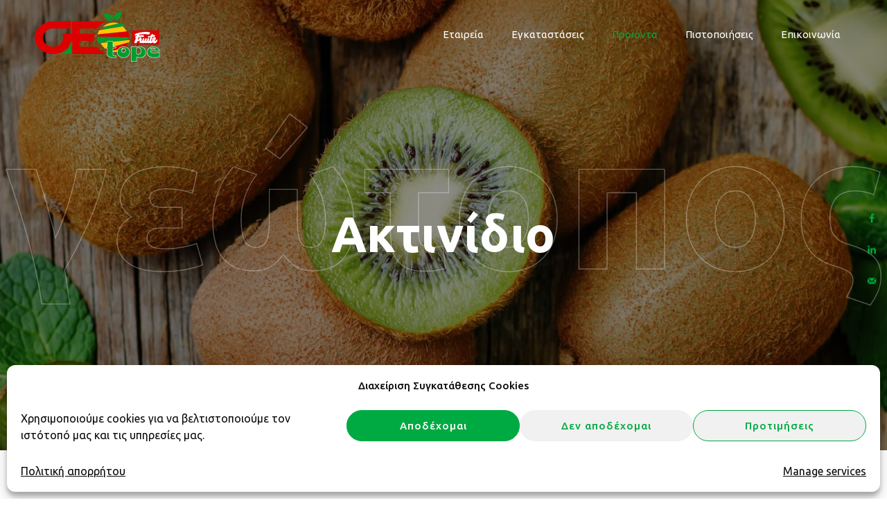

--- FILE ---
content_type: text/html; charset=UTF-8
request_url: https://geotopefruits.com/aktinidia/
body_size: 44709
content:
<!DOCTYPE html>
<html lang="el" class="no-js " itemscope itemtype="https://schema.org/WebPage" >

<head>

<meta charset="UTF-8" />
<link rel="alternate" hreflang="el" href="https://geotopefruits.com/aktinidia/"/>
<meta name='robots' content='index, follow, max-image-preview:large, max-snippet:-1, max-video-preview:-1' />
<!-- Grow Social by Mediavine v.1.19.2 https://marketplace.mediavine.com/grow-social-pro/ -->
<meta property="og:locale" content="el" />
<meta property="og:type" content="article" />
<meta property="og:title" content="Ακτινίδιο | ΓΕΩΤΟΠΟΣ" />
<meta property="og:description" content="Η εταιρεία ΓΕΩΤΟΠΟΣ δραστηριοποιείται στο εμπόριο φρούτων και διαθέτει ακτινίδια, ροδάκινα και πολλά ακόμα οπωροκηπευτικά, στις πιο ανταγωνιστικές τιμές." />
<meta property="og:url" content="https://geotopefruits.com/aktinidia/" />
<meta property="og:site_name" content="ΓΕΩΤΟΠΟΣ" />
<meta property="og:updated_time" content="2022-02-04T15:00:48+00:00" />
<meta property="article:published_time" content="2021-11-08T09:05:15+00:00" />
<meta property="article:modified_time" content="2022-02-04T15:00:48+00:00" />
<meta name="twitter:card" content="summary_large_image" />
<meta name="twitter:title" content="Ακτινίδιο | ΓΕΩΤΟΠΟΣ" />
<meta name="twitter:description" content="Η εταιρεία ΓΕΩΤΟΠΟΣ δραστηριοποιείται στο εμπόριο φρούτων και διαθέτει ακτινίδια, ροδάκινα και πολλά ακόμα οπωροκηπευτικά, στις πιο ανταγωνιστικές τιμές." />
<!-- Grow Social by Mediavine v.1.19.2 https://marketplace.mediavine.com/grow-social-pro/ -->
<meta name="format-detection" content="telephone=no">
<meta name="viewport" content="width=device-width, initial-scale=1, maximum-scale=1" />
<link rel="shortcut icon" href="https://www.geotopefruits.com/wp-content/uploads/2021/11/favicon.png" type="image/x-icon" />

	<!-- This site is optimized with the Yoast SEO plugin v18.2 - https://yoast.com/wordpress/plugins/seo/ -->
	<title>Ακτινίδιο | ΓΕΩΤΟΠΟΣ</title><link rel="preload" as="style" href="https://fonts.googleapis.com/css?family=Ubuntu%3A1%2C300%2C400%2C400italic%2C500%2C700%2C700italic%7CPoppins%3A400%2C400%7CRoboto%3A100%2C100italic%2C200%2C200italic%2C300%2C300italic%2C400%2C400italic%2C500%2C500italic%2C600%2C600italic%2C700%2C700italic%2C800%2C800italic%2C900%2C900italic%7CRoboto%20Slab%3A100%2C100italic%2C200%2C200italic%2C300%2C300italic%2C400%2C400italic%2C500%2C500italic%2C600%2C600italic%2C700%2C700italic%2C800%2C800italic%2C900%2C900italic%7CUbuntu%3A100%2C100italic%2C200%2C200italic%2C300%2C300italic%2C400%2C400italic%2C500%2C500italic%2C600%2C600italic%2C700%2C700italic%2C800%2C800italic%2C900%2C900italic&#038;subset=greek&#038;display=swap" /><link rel="stylesheet" href="https://fonts.googleapis.com/css?family=Ubuntu%3A1%2C300%2C400%2C400italic%2C500%2C700%2C700italic%7CPoppins%3A400%2C400%7CRoboto%3A100%2C100italic%2C200%2C200italic%2C300%2C300italic%2C400%2C400italic%2C500%2C500italic%2C600%2C600italic%2C700%2C700italic%2C800%2C800italic%2C900%2C900italic%7CRoboto%20Slab%3A100%2C100italic%2C200%2C200italic%2C300%2C300italic%2C400%2C400italic%2C500%2C500italic%2C600%2C600italic%2C700%2C700italic%2C800%2C800italic%2C900%2C900italic%7CUbuntu%3A100%2C100italic%2C200%2C200italic%2C300%2C300italic%2C400%2C400italic%2C500%2C500italic%2C600%2C600italic%2C700%2C700italic%2C800%2C800italic%2C900%2C900italic&#038;subset=greek&#038;display=swap" media="print" onload="this.media='all'" /><noscript><link rel="stylesheet" href="https://fonts.googleapis.com/css?family=Ubuntu%3A1%2C300%2C400%2C400italic%2C500%2C700%2C700italic%7CPoppins%3A400%2C400%7CRoboto%3A100%2C100italic%2C200%2C200italic%2C300%2C300italic%2C400%2C400italic%2C500%2C500italic%2C600%2C600italic%2C700%2C700italic%2C800%2C800italic%2C900%2C900italic%7CRoboto%20Slab%3A100%2C100italic%2C200%2C200italic%2C300%2C300italic%2C400%2C400italic%2C500%2C500italic%2C600%2C600italic%2C700%2C700italic%2C800%2C800italic%2C900%2C900italic%7CUbuntu%3A100%2C100italic%2C200%2C200italic%2C300%2C300italic%2C400%2C400italic%2C500%2C500italic%2C600%2C600italic%2C700%2C700italic%2C800%2C800italic%2C900%2C900italic&#038;subset=greek&#038;display=swap" /></noscript>
	<meta name="description" content="Η εταιρεία ΓΕΩΤΟΠΟΣ δραστηριοποιείται στο εμπόριο φρούτων και διαθέτει ακτινίδια, ροδάκινα και πολλά ακόμα οπωροκηπευτικά, στις πιο ανταγωνιστικές τιμές." />
	<link rel="canonical" href="https://geotopefruits.com/aktinidia/" />
	<meta name="twitter:label1" content="Εκτιμώμενος χρόνος ανάγνωσης" />
	<meta name="twitter:data1" content="6 λεπτά" />
	<script type="application/ld+json" class="yoast-schema-graph">{"@context":"https://schema.org","@graph":[{"@type":"Organization","@id":"https://geotopefruits.com/#organization","name":"ΓΕΩΤΟΠΟΣ","url":"https://geotopefruits.com/","sameAs":[],"logo":{"@type":"ImageObject","@id":"https://geotopefruits.com/#logo","inLanguage":"el","url":"https://www.geotopefruits.com/wp-content/uploads/2021/11/logogeo-retina.jpg","contentUrl":"https://www.geotopefruits.com/wp-content/uploads/2021/11/logogeo-retina.jpg","width":400,"height":160,"caption":"ΓΕΩΤΟΠΟΣ"},"image":{"@id":"https://geotopefruits.com/#logo"}},{"@type":"WebSite","@id":"https://geotopefruits.com/#website","url":"https://geotopefruits.com/","name":"ΓΕΩΤΟΠΟΣ","description":"ΕΜΠΟΡΙΟ ΦΡΟΥΤΩΝ","publisher":{"@id":"https://geotopefruits.com/#organization"},"potentialAction":[{"@type":"SearchAction","target":{"@type":"EntryPoint","urlTemplate":"https://geotopefruits.com/?s={search_term_string}"},"query-input":"required name=search_term_string"}],"inLanguage":"el"},{"@type":"ImageObject","@id":"https://geotopefruits.com/aktinidia/#primaryimage","inLanguage":"el","url":"https://www.geotopefruits.com/wp-content/uploads/elementor/thumbs/Εικόνα20-pk0sq4sx53r74jlge6scbmptsnf1l5izusdndz6ctc.jpg","contentUrl":"https://www.geotopefruits.com/wp-content/uploads/elementor/thumbs/Εικόνα20-pk0sq4sx53r74jlge6scbmptsnf1l5izusdndz6ctc.jpg"},{"@type":"WebPage","@id":"https://geotopefruits.com/aktinidia/#webpage","url":"https://geotopefruits.com/aktinidia/","name":"Ακτινίδιο | ΓΕΩΤΟΠΟΣ","isPartOf":{"@id":"https://geotopefruits.com/#website"},"primaryImageOfPage":{"@id":"https://geotopefruits.com/aktinidia/#primaryimage"},"datePublished":"2021-11-08T09:05:15+00:00","dateModified":"2022-02-04T15:00:48+00:00","description":"Η εταιρεία ΓΕΩΤΟΠΟΣ δραστηριοποιείται στο εμπόριο φρούτων και διαθέτει ακτινίδια, ροδάκινα και πολλά ακόμα οπωροκηπευτικά, στις πιο ανταγωνιστικές τιμές.","breadcrumb":{"@id":"https://geotopefruits.com/aktinidia/#breadcrumb"},"inLanguage":"el","potentialAction":[{"@type":"ReadAction","target":["https://geotopefruits.com/aktinidia/"]}]},{"@type":"BreadcrumbList","@id":"https://geotopefruits.com/aktinidia/#breadcrumb","itemListElement":[{"@type":"ListItem","position":1,"name":"Αρχική","item":"https://geotopefruits.com/"},{"@type":"ListItem","position":2,"name":"Ακτινίδιο"}]}]}</script>
	<!-- / Yoast SEO plugin. -->


<link rel='dns-prefetch' href='//www.google.com' />
<link rel='dns-prefetch' href='//fonts.googleapis.com' />
<link href='https://fonts.gstatic.com' crossorigin rel='preconnect' />
<link rel="alternate" type="application/rss+xml" title="Ροή RSS &raquo; ΓΕΩΤΟΠΟΣ" href="https://geotopefruits.com/feed/" />
<link rel="alternate" type="application/rss+xml" title="Ροή Σχολίων &raquo; ΓΕΩΤΟΠΟΣ" href="https://geotopefruits.com/comments/feed/" />
<style type="text/css">
img.wp-smiley,
img.emoji {
	display: inline !important;
	border: none !important;
	box-shadow: none !important;
	height: 1em !important;
	width: 1em !important;
	margin: 0 0.07em !important;
	vertical-align: -0.1em !important;
	background: none !important;
	padding: 0 !important;
}
</style>
	<link rel='stylesheet' id='wp-block-library-css'  href='https://geotopefruits.com/wp-includes/css/dist/block-library/style.min.css?ver=5.9.5' type='text/css' media='all' />
<style id='global-styles-inline-css' type='text/css'>
body{--wp--preset--color--black: #000000;--wp--preset--color--cyan-bluish-gray: #abb8c3;--wp--preset--color--white: #ffffff;--wp--preset--color--pale-pink: #f78da7;--wp--preset--color--vivid-red: #cf2e2e;--wp--preset--color--luminous-vivid-orange: #ff6900;--wp--preset--color--luminous-vivid-amber: #fcb900;--wp--preset--color--light-green-cyan: #7bdcb5;--wp--preset--color--vivid-green-cyan: #00d084;--wp--preset--color--pale-cyan-blue: #8ed1fc;--wp--preset--color--vivid-cyan-blue: #0693e3;--wp--preset--color--vivid-purple: #9b51e0;--wp--preset--gradient--vivid-cyan-blue-to-vivid-purple: linear-gradient(135deg,rgba(6,147,227,1) 0%,rgb(155,81,224) 100%);--wp--preset--gradient--light-green-cyan-to-vivid-green-cyan: linear-gradient(135deg,rgb(122,220,180) 0%,rgb(0,208,130) 100%);--wp--preset--gradient--luminous-vivid-amber-to-luminous-vivid-orange: linear-gradient(135deg,rgba(252,185,0,1) 0%,rgba(255,105,0,1) 100%);--wp--preset--gradient--luminous-vivid-orange-to-vivid-red: linear-gradient(135deg,rgba(255,105,0,1) 0%,rgb(207,46,46) 100%);--wp--preset--gradient--very-light-gray-to-cyan-bluish-gray: linear-gradient(135deg,rgb(238,238,238) 0%,rgb(169,184,195) 100%);--wp--preset--gradient--cool-to-warm-spectrum: linear-gradient(135deg,rgb(74,234,220) 0%,rgb(151,120,209) 20%,rgb(207,42,186) 40%,rgb(238,44,130) 60%,rgb(251,105,98) 80%,rgb(254,248,76) 100%);--wp--preset--gradient--blush-light-purple: linear-gradient(135deg,rgb(255,206,236) 0%,rgb(152,150,240) 100%);--wp--preset--gradient--blush-bordeaux: linear-gradient(135deg,rgb(254,205,165) 0%,rgb(254,45,45) 50%,rgb(107,0,62) 100%);--wp--preset--gradient--luminous-dusk: linear-gradient(135deg,rgb(255,203,112) 0%,rgb(199,81,192) 50%,rgb(65,88,208) 100%);--wp--preset--gradient--pale-ocean: linear-gradient(135deg,rgb(255,245,203) 0%,rgb(182,227,212) 50%,rgb(51,167,181) 100%);--wp--preset--gradient--electric-grass: linear-gradient(135deg,rgb(202,248,128) 0%,rgb(113,206,126) 100%);--wp--preset--gradient--midnight: linear-gradient(135deg,rgb(2,3,129) 0%,rgb(40,116,252) 100%);--wp--preset--duotone--dark-grayscale: url('#wp-duotone-dark-grayscale');--wp--preset--duotone--grayscale: url('#wp-duotone-grayscale');--wp--preset--duotone--purple-yellow: url('#wp-duotone-purple-yellow');--wp--preset--duotone--blue-red: url('#wp-duotone-blue-red');--wp--preset--duotone--midnight: url('#wp-duotone-midnight');--wp--preset--duotone--magenta-yellow: url('#wp-duotone-magenta-yellow');--wp--preset--duotone--purple-green: url('#wp-duotone-purple-green');--wp--preset--duotone--blue-orange: url('#wp-duotone-blue-orange');--wp--preset--font-size--small: 13px;--wp--preset--font-size--medium: 20px;--wp--preset--font-size--large: 36px;--wp--preset--font-size--x-large: 42px;}.has-black-color{color: var(--wp--preset--color--black) !important;}.has-cyan-bluish-gray-color{color: var(--wp--preset--color--cyan-bluish-gray) !important;}.has-white-color{color: var(--wp--preset--color--white) !important;}.has-pale-pink-color{color: var(--wp--preset--color--pale-pink) !important;}.has-vivid-red-color{color: var(--wp--preset--color--vivid-red) !important;}.has-luminous-vivid-orange-color{color: var(--wp--preset--color--luminous-vivid-orange) !important;}.has-luminous-vivid-amber-color{color: var(--wp--preset--color--luminous-vivid-amber) !important;}.has-light-green-cyan-color{color: var(--wp--preset--color--light-green-cyan) !important;}.has-vivid-green-cyan-color{color: var(--wp--preset--color--vivid-green-cyan) !important;}.has-pale-cyan-blue-color{color: var(--wp--preset--color--pale-cyan-blue) !important;}.has-vivid-cyan-blue-color{color: var(--wp--preset--color--vivid-cyan-blue) !important;}.has-vivid-purple-color{color: var(--wp--preset--color--vivid-purple) !important;}.has-black-background-color{background-color: var(--wp--preset--color--black) !important;}.has-cyan-bluish-gray-background-color{background-color: var(--wp--preset--color--cyan-bluish-gray) !important;}.has-white-background-color{background-color: var(--wp--preset--color--white) !important;}.has-pale-pink-background-color{background-color: var(--wp--preset--color--pale-pink) !important;}.has-vivid-red-background-color{background-color: var(--wp--preset--color--vivid-red) !important;}.has-luminous-vivid-orange-background-color{background-color: var(--wp--preset--color--luminous-vivid-orange) !important;}.has-luminous-vivid-amber-background-color{background-color: var(--wp--preset--color--luminous-vivid-amber) !important;}.has-light-green-cyan-background-color{background-color: var(--wp--preset--color--light-green-cyan) !important;}.has-vivid-green-cyan-background-color{background-color: var(--wp--preset--color--vivid-green-cyan) !important;}.has-pale-cyan-blue-background-color{background-color: var(--wp--preset--color--pale-cyan-blue) !important;}.has-vivid-cyan-blue-background-color{background-color: var(--wp--preset--color--vivid-cyan-blue) !important;}.has-vivid-purple-background-color{background-color: var(--wp--preset--color--vivid-purple) !important;}.has-black-border-color{border-color: var(--wp--preset--color--black) !important;}.has-cyan-bluish-gray-border-color{border-color: var(--wp--preset--color--cyan-bluish-gray) !important;}.has-white-border-color{border-color: var(--wp--preset--color--white) !important;}.has-pale-pink-border-color{border-color: var(--wp--preset--color--pale-pink) !important;}.has-vivid-red-border-color{border-color: var(--wp--preset--color--vivid-red) !important;}.has-luminous-vivid-orange-border-color{border-color: var(--wp--preset--color--luminous-vivid-orange) !important;}.has-luminous-vivid-amber-border-color{border-color: var(--wp--preset--color--luminous-vivid-amber) !important;}.has-light-green-cyan-border-color{border-color: var(--wp--preset--color--light-green-cyan) !important;}.has-vivid-green-cyan-border-color{border-color: var(--wp--preset--color--vivid-green-cyan) !important;}.has-pale-cyan-blue-border-color{border-color: var(--wp--preset--color--pale-cyan-blue) !important;}.has-vivid-cyan-blue-border-color{border-color: var(--wp--preset--color--vivid-cyan-blue) !important;}.has-vivid-purple-border-color{border-color: var(--wp--preset--color--vivid-purple) !important;}.has-vivid-cyan-blue-to-vivid-purple-gradient-background{background: var(--wp--preset--gradient--vivid-cyan-blue-to-vivid-purple) !important;}.has-light-green-cyan-to-vivid-green-cyan-gradient-background{background: var(--wp--preset--gradient--light-green-cyan-to-vivid-green-cyan) !important;}.has-luminous-vivid-amber-to-luminous-vivid-orange-gradient-background{background: var(--wp--preset--gradient--luminous-vivid-amber-to-luminous-vivid-orange) !important;}.has-luminous-vivid-orange-to-vivid-red-gradient-background{background: var(--wp--preset--gradient--luminous-vivid-orange-to-vivid-red) !important;}.has-very-light-gray-to-cyan-bluish-gray-gradient-background{background: var(--wp--preset--gradient--very-light-gray-to-cyan-bluish-gray) !important;}.has-cool-to-warm-spectrum-gradient-background{background: var(--wp--preset--gradient--cool-to-warm-spectrum) !important;}.has-blush-light-purple-gradient-background{background: var(--wp--preset--gradient--blush-light-purple) !important;}.has-blush-bordeaux-gradient-background{background: var(--wp--preset--gradient--blush-bordeaux) !important;}.has-luminous-dusk-gradient-background{background: var(--wp--preset--gradient--luminous-dusk) !important;}.has-pale-ocean-gradient-background{background: var(--wp--preset--gradient--pale-ocean) !important;}.has-electric-grass-gradient-background{background: var(--wp--preset--gradient--electric-grass) !important;}.has-midnight-gradient-background{background: var(--wp--preset--gradient--midnight) !important;}.has-small-font-size{font-size: var(--wp--preset--font-size--small) !important;}.has-medium-font-size{font-size: var(--wp--preset--font-size--medium) !important;}.has-large-font-size{font-size: var(--wp--preset--font-size--large) !important;}.has-x-large-font-size{font-size: var(--wp--preset--font-size--x-large) !important;}
</style>
<link data-minify="1" rel='stylesheet' id='dpsp-frontend-style-pro-css'  href='https://geotopefruits.com/wp-content/cache/min/1/wp-content/plugins/social-pug/assets/dist/style-frontend-pro.1.19.2.css?ver=1767947333' type='text/css' media='all' />
<link rel='stylesheet' id='cmplz-general-css'  href='https://geotopefruits.com/wp-content/plugins/complianz-gdpr/assets/css/cookieblocker.min.css?ver=6.1.0.1' type='text/css' media='all' />
<link data-minify="1" rel='stylesheet' id='mfn-be-css'  href='https://geotopefruits.com/wp-content/cache/min/1/wp-content/themes/betheme/css/be.css?ver=1767947334' type='text/css' media='all' />
<link rel='stylesheet' id='mfn-animations-css'  href='https://geotopefruits.com/wp-content/themes/betheme/assets/animations/animations.min.css?ver=25.1.3' type='text/css' media='all' />
<link data-minify="1" rel='stylesheet' id='mfn-font-awesome-css'  href='https://geotopefruits.com/wp-content/cache/min/1/wp-content/themes/betheme/fonts/fontawesome/fontawesome.css?ver=1767947334' type='text/css' media='all' />
<link data-minify="1" rel='stylesheet' id='mfn-jplayer-css'  href='https://geotopefruits.com/wp-content/cache/min/1/wp-content/themes/betheme/assets/jplayer/css/jplayer.blue.monday.css?ver=1767947334' type='text/css' media='all' />
<link data-minify="1" rel='stylesheet' id='mfn-responsive-css'  href='https://geotopefruits.com/wp-content/cache/min/1/wp-content/themes/betheme/css/responsive.css?ver=1767947334' type='text/css' media='all' />


<link data-minify="1" rel='stylesheet' id='elementor-icons-css'  href='https://geotopefruits.com/wp-content/cache/min/1/wp-content/plugins/elementor/assets/lib/eicons/css/elementor-icons.min.css?ver=1767947334' type='text/css' media='all' />
<link rel='stylesheet' id='elementor-frontend-css'  href='https://geotopefruits.com/wp-content/plugins/elementor/assets/css/frontend-lite.min.css?ver=3.11.5' type='text/css' media='all' />
<link rel='stylesheet' id='swiper-css'  href='https://geotopefruits.com/wp-content/plugins/elementor/assets/lib/swiper/css/swiper.min.css?ver=5.3.6' type='text/css' media='all' />
<link rel='stylesheet' id='elementor-post-11-css'  href='https://geotopefruits.com/wp-content/uploads/elementor/css/post-11.css?ver=1719582622' type='text/css' media='all' />
<link rel='stylesheet' id='elementor-pro-css'  href='https://geotopefruits.com/wp-content/plugins/elementor-pro/assets/css/frontend-lite.min.css?ver=3.11.7' type='text/css' media='all' />
<link data-minify="1" rel='stylesheet' id='font-awesome-5-all-css'  href='https://geotopefruits.com/wp-content/cache/min/1/wp-content/plugins/elementor/assets/lib/font-awesome/css/all.min.css?ver=1767947334' type='text/css' media='all' />
<link rel='stylesheet' id='font-awesome-4-shim-css'  href='https://geotopefruits.com/wp-content/plugins/elementor/assets/lib/font-awesome/css/v4-shims.min.css?ver=3.11.5' type='text/css' media='all' />
<link rel='stylesheet' id='elementor-post-1301-css'  href='https://geotopefruits.com/wp-content/uploads/elementor/css/post-1301.css?ver=1719595828' type='text/css' media='all' />
<style id='mfn-dynamic-inline-css' type='text/css'>
#Subheader{background-image:url(https://www.geotopefruits.com/wp-content/uploads/2020/12/farm2-subheader.jpg);background-repeat:no-repeat;background-position:center;background-attachment:fixed;background-size:cover}
html{background-color:#ffffff}#Wrapper,#Content,.mfn-popup .mfn-popup-content,.mfn-off-canvas-sidebar .mfn-off-canvas-content-wrapper,.mfn-cart-holder,.mfn-header-login,#Top_bar .search_wrapper,#Top_bar .top_bar_right .mfn-live-search-box,.column_livesearch .mfn-live-search-wrapper,.column_livesearch .mfn-live-search-box{background-color:#ffffff}body:not(.template-slider) #Header{min-height:0px}body.header-below:not(.template-slider) #Header{padding-top:0px}#Subheader{padding:180px 0}#Footer .widgets_wrapper{padding:70px 0}body,button,span.date_label,.timeline_items li h3 span,input[type="submit"],input[type="reset"],input[type="button"],input[type="text"],input[type="password"],input[type="tel"],input[type="email"],textarea,select,.offer_li .title h3{font-family:"Ubuntu",Helvetica,Arial,sans-serif}#menu > ul > li > a,a.action_button,#overlay-menu ul li a{font-family:"Ubuntu",Helvetica,Arial,sans-serif}#Subheader .title{font-family:"Ubuntu",Helvetica,Arial,sans-serif}h1,h2,h3,h4,.text-logo #logo{font-family:"Ubuntu",Helvetica,Arial,sans-serif}h5,h6{font-family:"Ubuntu",Helvetica,Arial,sans-serif}blockquote{font-family:"Ubuntu",Helvetica,Arial,sans-serif}.chart_box .chart .num,.counter .desc_wrapper .number-wrapper,.how_it_works .image .number,.pricing-box .plan-header .price,.quick_fact .number-wrapper,.woocommerce .product div.entry-summary .price{font-family:"Ubuntu",Helvetica,Arial,sans-serif}body{font-size:15px;line-height:30px;font-weight:400;letter-spacing:0px}.big{font-size:16px;line-height:31px;font-weight:400;letter-spacing:0px}#menu > ul > li > a,a.action_button,#overlay-menu ul li a{font-size:15px;font-weight:400;letter-spacing:0px}#overlay-menu ul li a{line-height:22.5px}#Subheader .title{font-size:60px;line-height:70px;font-weight:700;letter-spacing:0px}h1,.text-logo #logo{font-size:60px;line-height:70px;font-weight:700;letter-spacing:0px}h2{font-size:47px;line-height:55px;font-weight:700;letter-spacing:0px}h3,.woocommerce ul.products li.product h3,.woocommerce #customer_login h2{font-size:28px;line-height:45px;font-weight:700;letter-spacing:0px}h4,.woocommerce .woocommerce-order-details__title,.woocommerce .wc-bacs-bank-details-heading,.woocommerce .woocommerce-customer-details h2{font-size:24px;line-height:34px;font-weight:700;letter-spacing:0px}h5{font-size:18px;line-height:30px;font-weight:700;letter-spacing:0px}h6{font-size:14px;line-height:25px;font-weight:400;letter-spacing:0px}#Intro .intro-title{font-size:70px;line-height:70px;font-weight:400;letter-spacing:0px}@media only screen and (min-width:768px) and (max-width:959px){body{font-size:13px;line-height:26px;letter-spacing:0px}.big{font-size:14px;line-height:26px;letter-spacing:0px}#menu > ul > li > a,a.action_button,#overlay-menu ul li a{font-size:13px;letter-spacing:0px}#overlay-menu ul li a{line-height:19.5px;letter-spacing:0px}#Subheader .title{font-size:51px;line-height:60px;letter-spacing:0px}h1,.text-logo #logo{font-size:51px;line-height:60px;letter-spacing:0px}h2{font-size:40px;line-height:47px;letter-spacing:0px}h3,.woocommerce ul.products li.product h3,.woocommerce #customer_login h2{font-size:24px;line-height:38px;letter-spacing:0px}h4,.woocommerce .woocommerce-order-details__title,.woocommerce .wc-bacs-bank-details-heading,.woocommerce .woocommerce-customer-details h2{font-size:20px;line-height:29px;letter-spacing:0px}h5{font-size:15px;line-height:26px;letter-spacing:0px}h6{font-size:13px;line-height:21px;letter-spacing:0px}#Intro .intro-title{font-size:60px;line-height:60px;letter-spacing:0px}blockquote{font-size:15px}.chart_box .chart .num{font-size:45px;line-height:45px}.counter .desc_wrapper .number-wrapper{font-size:45px;line-height:45px}.counter .desc_wrapper .title{font-size:14px;line-height:18px}.faq .question .title{font-size:14px}.fancy_heading .title{font-size:38px;line-height:38px}.offer .offer_li .desc_wrapper .title h3{font-size:32px;line-height:32px}.offer_thumb_ul li.offer_thumb_li .desc_wrapper .title h3{font-size:32px;line-height:32px}.pricing-box .plan-header h2{font-size:27px;line-height:27px}.pricing-box .plan-header .price > span{font-size:40px;line-height:40px}.pricing-box .plan-header .price sup.currency{font-size:18px;line-height:18px}.pricing-box .plan-header .price sup.period{font-size:14px;line-height:14px}.quick_fact .number{font-size:80px;line-height:80px}.trailer_box .desc h2{font-size:27px;line-height:27px}.widget > h3{font-size:17px;line-height:20px}}@media only screen and (min-width:480px) and (max-width:767px){body{font-size:13px;line-height:23px;letter-spacing:0px}.big{font-size:13px;line-height:23px;letter-spacing:0px}#menu > ul > li > a,a.action_button,#overlay-menu ul li a{font-size:13px;letter-spacing:0px}#overlay-menu ul li a{line-height:19.5px;letter-spacing:0px}#Subheader .title{font-size:45px;line-height:53px;letter-spacing:0px}h1,.text-logo #logo{font-size:45px;line-height:53px;letter-spacing:0px}h2{font-size:35px;line-height:41px;letter-spacing:0px}h3,.woocommerce ul.products li.product h3,.woocommerce #customer_login h2{font-size:21px;line-height:34px;letter-spacing:0px}h4,.woocommerce .woocommerce-order-details__title,.woocommerce .wc-bacs-bank-details-heading,.woocommerce .woocommerce-customer-details h2{font-size:18px;line-height:26px;letter-spacing:0px}h5{font-size:14px;line-height:23px;letter-spacing:0px}h6{font-size:13px;line-height:19px;letter-spacing:0px}#Intro .intro-title{font-size:53px;line-height:53px;letter-spacing:0px}blockquote{font-size:14px}.chart_box .chart .num{font-size:40px;line-height:40px}.counter .desc_wrapper .number-wrapper{font-size:40px;line-height:40px}.counter .desc_wrapper .title{font-size:13px;line-height:16px}.faq .question .title{font-size:13px}.fancy_heading .title{font-size:34px;line-height:34px}.offer .offer_li .desc_wrapper .title h3{font-size:28px;line-height:28px}.offer_thumb_ul li.offer_thumb_li .desc_wrapper .title h3{font-size:28px;line-height:28px}.pricing-box .plan-header h2{font-size:24px;line-height:24px}.pricing-box .plan-header .price > span{font-size:34px;line-height:34px}.pricing-box .plan-header .price sup.currency{font-size:16px;line-height:16px}.pricing-box .plan-header .price sup.period{font-size:13px;line-height:13px}.quick_fact .number{font-size:70px;line-height:70px}.trailer_box .desc h2{font-size:24px;line-height:24px}.widget > h3{font-size:16px;line-height:19px}}@media only screen and (max-width:479px){body{font-size:13px;line-height:19px;letter-spacing:0px}.big{font-size:13px;line-height:19px;letter-spacing:0px}#menu > ul > li > a,a.action_button,#overlay-menu ul li a{font-size:13px;letter-spacing:0px}#overlay-menu ul li a{line-height:19.5px;letter-spacing:0px}#Subheader .title{font-size:36px;line-height:42px;letter-spacing:0px}h1,.text-logo #logo{font-size:36px;line-height:42px;letter-spacing:0px}h2{font-size:28px;line-height:33px;letter-spacing:0px}h3,.woocommerce ul.products li.product h3,.woocommerce #customer_login h2{font-size:17px;line-height:27px;letter-spacing:0px}h4,.woocommerce .woocommerce-order-details__title,.woocommerce .wc-bacs-bank-details-heading,.woocommerce .woocommerce-customer-details h2{font-size:14px;line-height:20px;letter-spacing:0px}h5{font-size:13px;line-height:19px;letter-spacing:0px}h6{font-size:13px;line-height:19px;letter-spacing:0px}#Intro .intro-title{font-size:42px;line-height:42px;letter-spacing:0px}blockquote{font-size:13px}.chart_box .chart .num{font-size:35px;line-height:35px}.counter .desc_wrapper .number-wrapper{font-size:35px;line-height:35px}.counter .desc_wrapper .title{font-size:13px;line-height:26px}.faq .question .title{font-size:13px}.fancy_heading .title{font-size:30px;line-height:30px}.offer .offer_li .desc_wrapper .title h3{font-size:26px;line-height:26px}.offer_thumb_ul li.offer_thumb_li .desc_wrapper .title h3{font-size:26px;line-height:26px}.pricing-box .plan-header h2{font-size:21px;line-height:21px}.pricing-box .plan-header .price > span{font-size:32px;line-height:32px}.pricing-box .plan-header .price sup.currency{font-size:14px;line-height:14px}.pricing-box .plan-header .price sup.period{font-size:13px;line-height:13px}.quick_fact .number{font-size:60px;line-height:60px}.trailer_box .desc h2{font-size:21px;line-height:21px}.widget > h3{font-size:15px;line-height:18px}}.with_aside .sidebar.columns{width:23%}.with_aside .sections_group{width:77%}.aside_both .sidebar.columns{width:18%}.aside_both .sidebar.sidebar-1{margin-left:-82%}.aside_both .sections_group{width:64%;margin-left:18%}@media only screen and (min-width:1240px){#Wrapper,.with_aside .content_wrapper{max-width:1230px}.section_wrapper,.container{max-width:1210px}.layout-boxed.header-boxed #Top_bar.is-sticky{max-width:1230px}}@media only screen and (max-width:767px){.section_wrapper,.container,.four.columns .widget-area{max-width:480px !important}}.button-default .button,.button-flat .button,.button-round .button{background-color:#f7f7f7;color:#747474}.button-stroke .button{border-color:#f7f7f7;color:#747474}.button-stroke .button:hover{background-color:#f7f7f7;color:#fff}.button-default .button_theme,.button-default button,.button-default input[type="button"],.button-default input[type="reset"],.button-default input[type="submit"],.button-flat .button_theme,.button-flat button,.button-flat input[type="button"],.button-flat input[type="reset"],.button-flat input[type="submit"],.button-round .button_theme,.button-round button,.button-round input[type="button"],.button-round input[type="reset"],.button-round input[type="submit"],.woocommerce #respond input#submit,.woocommerce a.button:not(.default),.woocommerce button.button,.woocommerce input.button,.woocommerce #respond input#submit:hover,.woocommerce a.button:hover,.woocommerce button.button:hover,.woocommerce input.button:hover{color:#ffffff}.button-stroke .button_theme:hover,.button-stroke button:hover,.button-stroke input[type="submit"]:hover,.button-stroke input[type="reset"]:hover,.button-stroke input[type="button"]:hover,.button-stroke .woocommerce #respond input#submit:hover,.button-stroke .woocommerce a.button:not(.default):hover,.button-stroke .woocommerce button.button:hover,.button-stroke.woocommerce input.button:hover{color:#ffffff !important}.button-stroke .button_theme:hover .button_icon i{color:#ffffff !important}.button-default .single_add_to_cart_button,.button-flat .single_add_to_cart_button,.button-round .single_add_to_cart_button,.button-default .woocommerce .button:disabled,.button-flat .woocommerce .button:disabled,.button-round .woocommerce .button:disabled,.button-default .woocommerce .button.alt .button-flat .woocommerce .button.alt,.button-round .woocommerce .button.alt{color:#ffffff!important}.action_button,.action_button:hover{background-color:#f7f7f7;color:#747474}.button-stroke a.action_button{border-color:#f7f7f7}.button-stroke a.action_button:hover{background-color:#f7f7f7!important}.footer_button{color:#65666C!important;background-color:transparent;box-shadow:none!important}.footer_button:after{display:none!important}.button-custom .button,.button-custom .action_button,.button-custom .footer_button,.button-custom button,.button-custom input[type="button"],.button-custom input[type="reset"],.button-custom input[type="submit"],.button-custom .woocommerce #respond input#submit,.button-custom .woocommerce a.button,.button-custom .woocommerce button.button,.button-custom .woocommerce input.button{font-family:Poppins;font-size:15px;line-height:15px;font-weight:400;letter-spacing:1px;padding:20px 50px 20px 50px;border-width:0px;border-radius:0px}.button-custom .button{color:#626262;background-color:#dbdddf;border-color:transparent}.button-custom .button:hover{color:#626262;background-color:#d3d3d3;border-color:transparent}.button-custom .button_theme,.button-custom button,.button-custom input[type="button"],.button-custom input[type="reset"],.button-custom input[type="submit"],.button-custom .woocommerce #respond input#submit,.button-custom .woocommerce a.button:not(.default),.button-custom .woocommerce button.button,.button-custom .woocommerce input.button{color:#ffffff;background-color:#5e9b50;border-color:transparent}.button-custom .button_theme:hover,.button-custom button:hover,.button-custom input[type="button"]:hover,.button-custom input[type="reset"]:hover,.button-custom input[type="submit"]:hover,.button-custom .woocommerce #respond input#submit:hover,.button-custom .woocommerce a.button:not(.default):hover,.button-custom .woocommerce button.button:hover,.button-custom .woocommerce input.button:hover{color:#ffffff;background-color:#74a563;border-color:transparent}.button-custom .action_button{color:#626262;background-color:#dbdddf;border-color:transparent}.button-custom .action_button:hover{color:#626262;background-color:#d3d3d3;border-color:transparent}.button-custom .single_add_to_cart_button,.button-custom .woocommerce .button:disabled,.button-custom .woocommerce .button.alt{line-height:15px!important;padding:20px 50px 20px 50px!important;color:#ffffff!important;background-color:#5e9b50!important}.button-custom .single_add_to_cart_button:hover,.button-custom .woocommerce .button:disabled:hover,.button-custom .woocommerce .button.alt:hover{color:#ffffff!important;background-color:#74a563!important}#Top_bar #logo,.header-fixed #Top_bar #logo,.header-plain #Top_bar #logo,.header-transparent #Top_bar #logo{height:100px;line-height:100px;padding:0px 0}.logo-overflow #Top_bar:not(.is-sticky) .logo{height:100px}#Top_bar .menu > li > a{padding:20px 0}.menu-highlight:not(.header-creative) #Top_bar .menu > li > a{margin:25px 0}.header-plain:not(.menu-highlight) #Top_bar .menu > li > a span:not(.description){line-height:100px}.header-fixed #Top_bar .menu > li > a{padding:35px 0}.logo-overflow #Top_bar.is-sticky #logo{padding:0!important}.twentytwenty-before-label::before{content:"Before"}.twentytwenty-after-label::before{content:"After"}.image_frame,.wp-caption{border-width:0px}.alert{border-radius:0px}#Top_bar .top_bar_right .top-bar-right-input input{width:200px}.mfn-live-search-box .mfn-live-search-list{max-height:300px}#Side_slide{right:-250px;width:250px}#Side_slide.left{left:-250px}.blog-teaser li .desc-wrapper .desc{background-position-y:-1px}@media only screen and ( max-width:767px ){}@media only screen and (min-width:1240px){body:not(.header-simple) #Top_bar #menu{display:block!important}.tr-menu #Top_bar #menu{background:none!important}#Top_bar .menu > li > ul.mfn-megamenu > li{float:left}#Top_bar .menu > li > ul.mfn-megamenu > li.mfn-megamenu-cols-1{width:100%}#Top_bar .menu > li > ul.mfn-megamenu > li.mfn-megamenu-cols-2{width:50%}#Top_bar .menu > li > ul.mfn-megamenu > li.mfn-megamenu-cols-3{width:33.33%}#Top_bar .menu > li > ul.mfn-megamenu > li.mfn-megamenu-cols-4{width:25%}#Top_bar .menu > li > ul.mfn-megamenu > li.mfn-megamenu-cols-5{width:20%}#Top_bar .menu > li > ul.mfn-megamenu > li.mfn-megamenu-cols-6{width:16.66%}#Top_bar .menu > li > ul.mfn-megamenu > li > ul{display:block!important;position:inherit;left:auto;top:auto;border-width:0 1px 0 0}#Top_bar .menu > li > ul.mfn-megamenu > li:last-child > ul{border:0}#Top_bar .menu > li > ul.mfn-megamenu > li > ul li{width:auto}#Top_bar .menu > li > ul.mfn-megamenu a.mfn-megamenu-title{text-transform:uppercase;font-weight:400;background:none}#Top_bar .menu > li > ul.mfn-megamenu a .menu-arrow{display:none}.menuo-right #Top_bar .menu > li > ul.mfn-megamenu{left:0;width:98%!important;margin:0 1%;padding:20px 0}.menuo-right #Top_bar .menu > li > ul.mfn-megamenu-bg{box-sizing:border-box}#Top_bar .menu > li > ul.mfn-megamenu-bg{padding:20px 166px 20px 20px;background-repeat:no-repeat;background-position:right bottom}.rtl #Top_bar .menu > li > ul.mfn-megamenu-bg{padding-left:166px;padding-right:20px;background-position:left bottom}#Top_bar .menu > li > ul.mfn-megamenu-bg > li{background:none}#Top_bar .menu > li > ul.mfn-megamenu-bg > li a{border:none}#Top_bar .menu > li > ul.mfn-megamenu-bg > li > ul{background:none!important;-webkit-box-shadow:0 0 0 0;-moz-box-shadow:0 0 0 0;box-shadow:0 0 0 0}.mm-vertical #Top_bar .container{position:relative}.mm-vertical #Top_bar .top_bar_left{position:static}.mm-vertical #Top_bar .menu > li ul{box-shadow:0 0 0 0 transparent!important;background-image:none}.mm-vertical #Top_bar .menu > li > ul.mfn-megamenu{padding:20px 0}.mm-vertical.header-plain #Top_bar .menu > li > ul.mfn-megamenu{width:100%!important;margin:0}.mm-vertical #Top_bar .menu > li > ul.mfn-megamenu > li{display:table-cell;float:none!important;width:10%;padding:0 15px;border-right:1px solid rgba(0,0,0,0.05)}.mm-vertical #Top_bar .menu > li > ul.mfn-megamenu > li:last-child{border-right-width:0}.mm-vertical #Top_bar .menu > li > ul.mfn-megamenu > li.hide-border{border-right-width:0}.mm-vertical #Top_bar .menu > li > ul.mfn-megamenu > li a{border-bottom-width:0;padding:9px 15px;line-height:120%}.mm-vertical #Top_bar .menu > li > ul.mfn-megamenu a.mfn-megamenu-title{font-weight:700}.rtl .mm-vertical #Top_bar .menu > li > ul.mfn-megamenu > li:first-child{border-right-width:0}.rtl .mm-vertical #Top_bar .menu > li > ul.mfn-megamenu > li:last-child{border-right-width:1px}.header-plain:not(.menuo-right) #Header .top_bar_left{width:auto!important}.header-stack.header-center #Top_bar #menu{display:inline-block!important}.header-simple #Top_bar #menu{display:none;height:auto;width:300px;bottom:auto;top:100%;right:1px;position:absolute;margin:0}.header-simple #Header a.responsive-menu-toggle{display:block;right:10px}.header-simple #Top_bar #menu > ul{width:100%;float:left}.header-simple #Top_bar #menu ul li{width:100%;padding-bottom:0;border-right:0;position:relative}.header-simple #Top_bar #menu ul li a{padding:0 20px;margin:0;display:block;height:auto;line-height:normal;border:none}.header-simple #Top_bar #menu ul li a:after{display:none}.header-simple #Top_bar #menu ul li a span{border:none;line-height:44px;display:inline;padding:0}.header-simple #Top_bar #menu ul li.submenu .menu-toggle{display:block;position:absolute;right:0;top:0;width:44px;height:44px;line-height:44px;font-size:30px;font-weight:300;text-align:center;cursor:pointer;color:#444;opacity:0.33}.header-simple #Top_bar #menu ul li.submenu .menu-toggle:after{content:"+"}.header-simple #Top_bar #menu ul li.hover > .menu-toggle:after{content:"-"}.header-simple #Top_bar #menu ul li.hover a{border-bottom:0}.header-simple #Top_bar #menu ul.mfn-megamenu li .menu-toggle{display:none}.header-simple #Top_bar #menu ul li ul{position:relative!important;left:0!important;top:0;padding:0;margin:0!important;width:auto!important;background-image:none}.header-simple #Top_bar #menu ul li ul li{width:100%!important;display:block;padding:0}.header-simple #Top_bar #menu ul li ul li a{padding:0 20px 0 30px}.header-simple #Top_bar #menu ul li ul li a .menu-arrow{display:none}.header-simple #Top_bar #menu ul li ul li a span{padding:0}.header-simple #Top_bar #menu ul li ul li a span:after{display:none!important}.header-simple #Top_bar .menu > li > ul.mfn-megamenu a.mfn-megamenu-title{text-transform:uppercase;font-weight:400}.header-simple #Top_bar .menu > li > ul.mfn-megamenu > li > ul{display:block!important;position:inherit;left:auto;top:auto}.header-simple #Top_bar #menu ul li ul li ul{border-left:0!important;padding:0;top:0}.header-simple #Top_bar #menu ul li ul li ul li a{padding:0 20px 0 40px}.rtl.header-simple #Top_bar #menu{left:1px;right:auto}.rtl.header-simple #Top_bar a.responsive-menu-toggle{left:10px;right:auto}.rtl.header-simple #Top_bar #menu ul li.submenu .menu-toggle{left:0;right:auto}.rtl.header-simple #Top_bar #menu ul li ul{left:auto!important;right:0!important}.rtl.header-simple #Top_bar #menu ul li ul li a{padding:0 30px 0 20px}.rtl.header-simple #Top_bar #menu ul li ul li ul li a{padding:0 40px 0 20px}.menu-highlight #Top_bar .menu > li{margin:0 2px}.menu-highlight:not(.header-creative) #Top_bar .menu > li > a{padding:0;-webkit-border-radius:5px;border-radius:5px}.menu-highlight #Top_bar .menu > li > a:after{display:none}.menu-highlight #Top_bar .menu > li > a span:not(.description){line-height:50px}.menu-highlight #Top_bar .menu > li > a span.description{display:none}.menu-highlight.header-stack #Top_bar .menu > li > a{margin:10px 0!important}.menu-highlight.header-stack #Top_bar .menu > li > a span:not(.description){line-height:40px}.menu-highlight.header-transparent #Top_bar .menu > li > a{margin:5px 0}.menu-highlight.header-simple #Top_bar #menu ul li,.menu-highlight.header-creative #Top_bar #menu ul li{margin:0}.menu-highlight.header-simple #Top_bar #menu ul li > a,.menu-highlight.header-creative #Top_bar #menu ul li > a{-webkit-border-radius:0;border-radius:0}.menu-highlight:not(.header-fixed):not(.header-simple) #Top_bar.is-sticky .menu > li > a{margin:10px 0!important;padding:5px 0!important}.menu-highlight:not(.header-fixed):not(.header-simple) #Top_bar.is-sticky .menu > li > a span{line-height:30px!important}.header-modern.menu-highlight.menuo-right .menu_wrapper{margin-right:20px}.menu-line-below #Top_bar .menu > li > a:after{top:auto;bottom:-4px}.menu-line-below #Top_bar.is-sticky .menu > li > a:after{top:auto;bottom:-4px}.menu-line-below-80 #Top_bar:not(.is-sticky) .menu > li > a:after{height:4px;left:10%;top:50%;margin-top:20px;width:80%}.menu-line-below-80-1 #Top_bar:not(.is-sticky) .menu > li > a:after{height:1px;left:10%;top:50%;margin-top:20px;width:80%}.menu-link-color #Top_bar .menu > li > a:after{display:none!important}.menu-arrow-top #Top_bar .menu > li > a:after{background:none repeat scroll 0 0 rgba(0,0,0,0)!important;border-color:#ccc transparent transparent;border-style:solid;border-width:7px 7px 0;display:block;height:0;left:50%;margin-left:-7px;top:0!important;width:0}.menu-arrow-top #Top_bar.is-sticky .menu > li > a:after{top:0!important}.menu-arrow-bottom #Top_bar .menu > li > a:after{background:none!important;border-color:transparent transparent #ccc;border-style:solid;border-width:0 7px 7px;display:block;height:0;left:50%;margin-left:-7px;top:auto;bottom:0;width:0}.menu-arrow-bottom #Top_bar.is-sticky .menu > li > a:after{top:auto;bottom:0}.menuo-no-borders #Top_bar .menu > li > a span{border-width:0!important}.menuo-no-borders #Header_creative #Top_bar .menu > li > a span{border-bottom-width:0}.menuo-no-borders.header-plain #Top_bar a#header_cart,.menuo-no-borders.header-plain #Top_bar a#search_button,.menuo-no-borders.header-plain #Top_bar .wpml-languages,.menuo-no-borders.header-plain #Top_bar a.action_button{border-width:0}.menuo-right #Top_bar .menu_wrapper{float:right}.menuo-right.header-stack:not(.header-center) #Top_bar .menu_wrapper{margin-right:150px}body.header-creative{padding-left:50px}body.header-creative.header-open{padding-left:250px}body.error404,body.under-construction,body.template-blank,body.under-construction.header-rtl.header-creative.header-open{padding-left:0!important;padding-right:0!important}.header-creative.footer-fixed #Footer,.header-creative.footer-sliding #Footer,.header-creative.footer-stick #Footer.is-sticky{box-sizing:border-box;padding-left:50px}.header-open.footer-fixed #Footer,.header-open.footer-sliding #Footer,.header-creative.footer-stick #Footer.is-sticky{padding-left:250px}.header-rtl.header-creative.footer-fixed #Footer,.header-rtl.header-creative.footer-sliding #Footer,.header-rtl.header-creative.footer-stick #Footer.is-sticky{padding-left:0;padding-right:50px}.header-rtl.header-open.footer-fixed #Footer,.header-rtl.header-open.footer-sliding #Footer,.header-rtl.header-creative.footer-stick #Footer.is-sticky{padding-right:250px}#Header_creative{background-color:#fff;position:fixed;width:250px;height:100%;left:-200px;top:0;z-index:9002;-webkit-box-shadow:2px 0 4px 2px rgba(0,0,0,.15);box-shadow:2px 0 4px 2px rgba(0,0,0,.15)}#Header_creative .container{width:100%}#Header_creative .creative-wrapper{opacity:0;margin-right:50px}#Header_creative a.creative-menu-toggle{display:block;width:34px;height:34px;line-height:34px;font-size:22px;text-align:center;position:absolute;top:10px;right:8px;border-radius:3px}.admin-bar #Header_creative a.creative-menu-toggle{top:42px}#Header_creative #Top_bar{position:static;width:100%}#Header_creative #Top_bar .top_bar_left{width:100%!important;float:none}#Header_creative #Top_bar .logo{float:none;text-align:center;margin:15px 0}#Header_creative #Top_bar #menu{background-color:transparent}#Header_creative #Top_bar .menu_wrapper{float:none;margin:0 0 30px}#Header_creative #Top_bar .menu > li{width:100%;float:none;position:relative}#Header_creative #Top_bar .menu > li > a{padding:0;text-align:center}#Header_creative #Top_bar .menu > li > a:after{display:none}#Header_creative #Top_bar .menu > li > a span{border-right:0;border-bottom-width:1px;line-height:38px}#Header_creative #Top_bar .menu li ul{left:100%;right:auto;top:0;box-shadow:2px 2px 2px 0 rgba(0,0,0,0.03);-webkit-box-shadow:2px 2px 2px 0 rgba(0,0,0,0.03)}#Header_creative #Top_bar .menu > li > ul.mfn-megamenu{margin:0;width:700px!important}#Header_creative #Top_bar .menu > li > ul.mfn-megamenu > li > ul{left:0}#Header_creative #Top_bar .menu li ul li a{padding-top:9px;padding-bottom:8px}#Header_creative #Top_bar .menu li ul li ul{top:0}#Header_creative #Top_bar .menu > li > a span.description{display:block;font-size:13px;line-height:28px!important;clear:both}#Header_creative #Top_bar .top_bar_right{width:100%!important;float:none;height:auto;margin-bottom:35px;text-align:center;padding:0 20px;top:0;-webkit-box-sizing:border-box;-moz-box-sizing:border-box;box-sizing:border-box}#Header_creative #Top_bar .top_bar_right:before{content:none}#Header_creative #Top_bar .top_bar_right .top_bar_right_wrapper{flex-wrap:wrap;justify-content:center}#Header_creative #Top_bar .top_bar_right .top-bar-right-icon,#Header_creative #Top_bar .top_bar_right .wpml-languages,#Header_creative #Top_bar .top_bar_right .top-bar-right-button,#Header_creative #Top_bar .top_bar_right .top-bar-right-input{min-height:30px;margin:5px}#Header_creative #Top_bar .search_wrapper{left:100%;top:auto}#Header_creative #Top_bar .banner_wrapper{display:block;text-align:center}#Header_creative #Top_bar .banner_wrapper img{max-width:100%;height:auto;display:inline-block}#Header_creative #Action_bar{display:none;position:absolute;bottom:0;top:auto;clear:both;padding:0 20px;box-sizing:border-box}#Header_creative #Action_bar .contact_details{text-align:center;margin-bottom:20px}#Header_creative #Action_bar .contact_details li{padding:0}#Header_creative #Action_bar .social{float:none;text-align:center;padding:5px 0 15px}#Header_creative #Action_bar .social li{margin-bottom:2px}#Header_creative #Action_bar .social-menu{float:none;text-align:center}#Header_creative #Action_bar .social-menu li{border-color:rgba(0,0,0,.1)}#Header_creative .social li a{color:rgba(0,0,0,.5)}#Header_creative .social li a:hover{color:#000}#Header_creative .creative-social{position:absolute;bottom:10px;right:0;width:50px}#Header_creative .creative-social li{display:block;float:none;width:100%;text-align:center;margin-bottom:5px}.header-creative .fixed-nav.fixed-nav-prev{margin-left:50px}.header-creative.header-open .fixed-nav.fixed-nav-prev{margin-left:250px}.menuo-last #Header_creative #Top_bar .menu li.last ul{top:auto;bottom:0}.header-open #Header_creative{left:0}.header-open #Header_creative .creative-wrapper{opacity:1;margin:0!important}.header-open #Header_creative .creative-menu-toggle,.header-open #Header_creative .creative-social{display:none}.header-open #Header_creative #Action_bar{display:block}body.header-rtl.header-creative{padding-left:0;padding-right:50px}.header-rtl #Header_creative{left:auto;right:-200px}.header-rtl #Header_creative .creative-wrapper{margin-left:50px;margin-right:0}.header-rtl #Header_creative a.creative-menu-toggle{left:8px;right:auto}.header-rtl #Header_creative .creative-social{left:0;right:auto}.header-rtl #Footer #back_to_top.sticky{right:125px}.header-rtl #popup_contact{right:70px}.header-rtl #Header_creative #Top_bar .menu li ul{left:auto;right:100%}.header-rtl #Header_creative #Top_bar .search_wrapper{left:auto;right:100%}.header-rtl .fixed-nav.fixed-nav-prev{margin-left:0!important}.header-rtl .fixed-nav.fixed-nav-next{margin-right:50px}body.header-rtl.header-creative.header-open{padding-left:0;padding-right:250px!important}.header-rtl.header-open #Header_creative{left:auto;right:0}.header-rtl.header-open #Footer #back_to_top.sticky{right:325px}.header-rtl.header-open #popup_contact{right:270px}.header-rtl.header-open .fixed-nav.fixed-nav-next{margin-right:250px}#Header_creative.active{left:-1px}.header-rtl #Header_creative.active{left:auto;right:-1px}#Header_creative.active .creative-wrapper{opacity:1;margin:0}.header-creative .vc_row[data-vc-full-width]{padding-left:50px}.header-creative.header-open .vc_row[data-vc-full-width]{padding-left:250px}.header-open .vc_parallax .vc_parallax-inner{left:auto;width:calc(100% - 250px)}.header-open.header-rtl .vc_parallax .vc_parallax-inner{left:0;right:auto}#Header_creative.scroll{height:100%;overflow-y:auto}#Header_creative.scroll:not(.dropdown) .menu li ul{display:none!important}#Header_creative.scroll #Action_bar{position:static}#Header_creative.dropdown{outline:none}#Header_creative.dropdown #Top_bar .menu_wrapper{float:left}#Header_creative.dropdown #Top_bar #menu ul li{position:relative;float:left}#Header_creative.dropdown #Top_bar #menu ul li a:after{display:none}#Header_creative.dropdown #Top_bar #menu ul li a span{line-height:38px;padding:0}#Header_creative.dropdown #Top_bar #menu ul li.submenu .menu-toggle{display:block;position:absolute;right:0;top:0;width:38px;height:38px;line-height:38px;font-size:26px;font-weight:300;text-align:center;cursor:pointer;color:#444;opacity:0.33}#Header_creative.dropdown #Top_bar #menu ul li.submenu .menu-toggle:after{content:"+"}#Header_creative.dropdown #Top_bar #menu ul li.hover > .menu-toggle:after{content:"-"}#Header_creative.dropdown #Top_bar #menu ul li.hover a{border-bottom:0}#Header_creative.dropdown #Top_bar #menu ul.mfn-megamenu li .menu-toggle{display:none}#Header_creative.dropdown #Top_bar #menu ul li ul{position:relative!important;left:0!important;top:0;padding:0;margin-left:0!important;width:auto!important;background-image:none}#Header_creative.dropdown #Top_bar #menu ul li ul li{width:100%!important}#Header_creative.dropdown #Top_bar #menu ul li ul li a{padding:0 10px;text-align:center}#Header_creative.dropdown #Top_bar #menu ul li ul li a .menu-arrow{display:none}#Header_creative.dropdown #Top_bar #menu ul li ul li a span{padding:0}#Header_creative.dropdown #Top_bar #menu ul li ul li a span:after{display:none!important}#Header_creative.dropdown #Top_bar .menu > li > ul.mfn-megamenu a.mfn-megamenu-title{text-transform:uppercase;font-weight:400}#Header_creative.dropdown #Top_bar .menu > li > ul.mfn-megamenu > li > ul{display:block!important;position:inherit;left:auto;top:auto}#Header_creative.dropdown #Top_bar #menu ul li ul li ul{border-left:0!important;padding:0;top:0}#Header_creative{transition:left .5s ease-in-out,right .5s ease-in-out}#Header_creative .creative-wrapper{transition:opacity .5s ease-in-out,margin 0s ease-in-out .5s}#Header_creative.active .creative-wrapper{transition:opacity .5s ease-in-out,margin 0s ease-in-out}}@media only screen and (min-width:768px){#Top_bar.is-sticky{position:fixed!important;width:100%;left:0;top:-60px;height:60px;z-index:701;background:#fff;opacity:.97;-webkit-box-shadow:0 2px 5px 0 rgba(0,0,0,0.1);-moz-box-shadow:0 2px 5px 0 rgba(0,0,0,0.1);box-shadow:0 2px 5px 0 rgba(0,0,0,0.1)}.layout-boxed.header-boxed #Top_bar.is-sticky{max-width:1240px;left:50%;-webkit-transform:translateX(-50%);transform:translateX(-50%)}#Top_bar.is-sticky .top_bar_left,#Top_bar.is-sticky .top_bar_right,#Top_bar.is-sticky .top_bar_right:before{background:none;box-shadow:unset}#Top_bar.is-sticky .logo{width:auto;margin:0 30px 0 20px;padding:0}#Top_bar.is-sticky #logo,#Top_bar.is-sticky .custom-logo-link{padding:5px 0!important;height:50px!important;line-height:50px!important}.logo-no-sticky-padding #Top_bar.is-sticky #logo{height:60px!important;line-height:60px!important}#Top_bar.is-sticky #logo img.logo-main{display:none}#Top_bar.is-sticky #logo img.logo-sticky{display:inline;max-height:35px}.logo-sticky-width-auto #Top_bar.is-sticky #logo img.logo-sticky{width:auto}#Top_bar.is-sticky .menu_wrapper{clear:none}#Top_bar.is-sticky .menu_wrapper .menu > li > a{padding:15px 0}#Top_bar.is-sticky .menu > li > a,#Top_bar.is-sticky .menu > li > a span{line-height:30px}#Top_bar.is-sticky .menu > li > a:after{top:auto;bottom:-4px}#Top_bar.is-sticky .menu > li > a span.description{display:none}#Top_bar.is-sticky .secondary_menu_wrapper,#Top_bar.is-sticky .banner_wrapper{display:none}.header-overlay #Top_bar.is-sticky{display:none}.sticky-dark #Top_bar.is-sticky,.sticky-dark #Top_bar.is-sticky #menu{background:rgba(0,0,0,.8)}.sticky-dark #Top_bar.is-sticky .menu > li:not(.current-menu-item) > a{color:#fff}.sticky-dark #Top_bar.is-sticky .top_bar_right .top-bar-right-icon{color:rgba(255,255,255,.9)}.sticky-dark #Top_bar.is-sticky .top_bar_right .top-bar-right-icon svg .path{stroke:rgba(255,255,255,.9)}.sticky-dark #Top_bar.is-sticky .wpml-languages a.active,.sticky-dark #Top_bar.is-sticky .wpml-languages ul.wpml-lang-dropdown{background:rgba(0,0,0,0.1);border-color:rgba(0,0,0,0.1)}.sticky-white #Top_bar.is-sticky,.sticky-white #Top_bar.is-sticky #menu{background:rgba(255,255,255,.8)}.sticky-white #Top_bar.is-sticky .menu > li:not(.current-menu-item) > a{color:#222}.sticky-white #Top_bar.is-sticky .top_bar_right .top-bar-right-icon{color:rgba(0,0,0,.8)}.sticky-white #Top_bar.is-sticky .top_bar_right .top-bar-right-icon svg .path{stroke:rgba(0,0,0,.8)}.sticky-white #Top_bar.is-sticky .wpml-languages a.active,.sticky-white #Top_bar.is-sticky .wpml-languages ul.wpml-lang-dropdown{background:rgba(255,255,255,0.1);border-color:rgba(0,0,0,0.1)}}@media only screen and (max-width:1239px){#Top_bar #menu{display:none;height:auto;width:300px;bottom:auto;top:100%;right:1px;position:absolute;margin:0}#Top_bar a.responsive-menu-toggle{display:block}#Top_bar #menu > ul{width:100%;float:left}#Top_bar #menu ul li{width:100%;padding-bottom:0;border-right:0;position:relative}#Top_bar #menu ul li a{padding:0 25px;margin:0;display:block;height:auto;line-height:normal;border:none}#Top_bar #menu ul li a:after{display:none}#Top_bar #menu ul li a span{border:none;line-height:44px;display:inline;padding:0}#Top_bar #menu ul li a span.description{margin:0 0 0 5px}#Top_bar #menu ul li.submenu .menu-toggle{display:block;position:absolute;right:15px;top:0;width:44px;height:44px;line-height:44px;font-size:30px;font-weight:300;text-align:center;cursor:pointer;color:#444;opacity:0.33}#Top_bar #menu ul li.submenu .menu-toggle:after{content:"+"}#Top_bar #menu ul li.hover > .menu-toggle:after{content:"-"}#Top_bar #menu ul li.hover a{border-bottom:0}#Top_bar #menu ul li a span:after{display:none!important}#Top_bar #menu ul.mfn-megamenu li .menu-toggle{display:none}#Top_bar #menu ul li ul{position:relative!important;left:0!important;top:0;padding:0;margin-left:0!important;width:auto!important;background-image:none!important;box-shadow:0 0 0 0 transparent!important;-webkit-box-shadow:0 0 0 0 transparent!important}#Top_bar #menu ul li ul li{width:100%!important}#Top_bar #menu ul li ul li a{padding:0 20px 0 35px}#Top_bar #menu ul li ul li a .menu-arrow{display:none}#Top_bar #menu ul li ul li a span{padding:0}#Top_bar #menu ul li ul li a span:after{display:none!important}#Top_bar .menu > li > ul.mfn-megamenu a.mfn-megamenu-title{text-transform:uppercase;font-weight:400}#Top_bar .menu > li > ul.mfn-megamenu > li > ul{display:block!important;position:inherit;left:auto;top:auto}#Top_bar #menu ul li ul li ul{border-left:0!important;padding:0;top:0}#Top_bar #menu ul li ul li ul li a{padding:0 20px 0 45px}.rtl #Top_bar #menu{left:1px;right:auto}.rtl #Top_bar a.responsive-menu-toggle{left:20px;right:auto}.rtl #Top_bar #menu ul li.submenu .menu-toggle{left:15px;right:auto;border-left:none;border-right:1px solid #eee}.rtl #Top_bar #menu ul li ul{left:auto!important;right:0!important}.rtl #Top_bar #menu ul li ul li a{padding:0 30px 0 20px}.rtl #Top_bar #menu ul li ul li ul li a{padding:0 40px 0 20px}.header-shop #Top_bar .top_bar_row_second{display:none}.header-stack .menu_wrapper a.responsive-menu-toggle{position:static!important;margin:11px 0!important}.header-stack .menu_wrapper #menu{left:0;right:auto}.rtl.header-stack #Top_bar #menu{left:auto;right:0}.admin-bar #Header_creative{top:32px}.header-creative.layout-boxed{padding-top:85px}.header-creative.layout-full-width #Wrapper{padding-top:60px}#Header_creative{position:fixed;width:100%;left:0!important;top:0;z-index:1001}#Header_creative .creative-wrapper{display:block!important;opacity:1!important}#Header_creative .creative-menu-toggle,#Header_creative .creative-social{display:none!important;opacity:1!important}#Header_creative #Top_bar{position:static;width:100%}#Header_creative #Top_bar .one{display:flex}#Header_creative #Top_bar #logo,#Header_creative #Top_bar .custom-logo-link{height:50px;line-height:50px;padding:5px 0}#Header_creative #Top_bar #logo img.logo-sticky{max-height:40px!important}#Header_creative #logo img.logo-main{display:none}#Header_creative #logo img.logo-sticky{display:inline-block}.logo-no-sticky-padding #Header_creative #Top_bar #logo{height:60px;line-height:60px;padding:0}.logo-no-sticky-padding #Header_creative #Top_bar #logo img.logo-sticky{max-height:60px!important}#Header_creative #Action_bar{display:none}#Header_creative #Top_bar .top_bar_right:before{content:none}#Header_creative.scroll{overflow:visible!important}}body{--mfn-woo-body-color:#1f1814;--mfn-woo-heading-color:#252525;--mfn-woo-themecolor:#00aa42;--mfn-woo-bg-themecolor:#00aa42;--mfn-woo-border-themecolor:#00aa42}#Header_wrapper,#Intro{background-color:#ffffff}#Subheader{background-color:rgba(255,255,255,1)}.header-classic #Action_bar,.header-fixed #Action_bar,.header-plain #Action_bar,.header-split #Action_bar,.header-shop #Action_bar,.header-stack #Action_bar{background-color:#292b33}#Sliding-top{background-color:#545454}#Sliding-top a.sliding-top-control{border-right-color:#545454}#Sliding-top.st-center a.sliding-top-control,#Sliding-top.st-left a.sliding-top-control{border-top-color:#545454}#Footer{background-color:#ffffff}.grid .post-item,.masonry:not(.tiles) .post-item,.photo2 .post .post-desc-wrapper{background-color:transparent}.portfolio_group .portfolio-item .desc{background-color:transparent}.woocommerce ul.products li.product,.shop_slider .shop_slider_ul li .item_wrapper .desc{background-color:transparent}body,ul.timeline_items,.icon_box a .desc,.icon_box a:hover .desc,.feature_list ul li a,.list_item a,.list_item a:hover,.widget_recent_entries ul li a,.flat_box a,.flat_box a:hover,.story_box .desc,.content_slider.carousel  ul li a .title,.content_slider.flat.description ul li .desc,.content_slider.flat.description ul li a .desc,.post-nav.minimal a i{color:#1f1814}.post-nav.minimal a svg{fill:#1f1814}.themecolor,.opening_hours .opening_hours_wrapper li span,.fancy_heading_icon .icon_top,.fancy_heading_arrows .icon-right-dir,.fancy_heading_arrows .icon-left-dir,.fancy_heading_line .title,.button-love a.mfn-love,.format-link .post-title .icon-link,.pager-single > span,.pager-single a:hover,.widget_meta ul,.widget_pages ul,.widget_rss ul,.widget_mfn_recent_comments ul li:after,.widget_archive ul,.widget_recent_comments ul li:after,.widget_nav_menu ul,.woocommerce ul.products li.product .price,.shop_slider .shop_slider_ul li .item_wrapper .price,.woocommerce-page ul.products li.product .price,.widget_price_filter .price_label .from,.widget_price_filter .price_label .to,.woocommerce ul.product_list_widget li .quantity .amount,.woocommerce .product div.entry-summary .price,.woocommerce .star-rating span,#Error_404 .error_pic i,.style-simple #Filters .filters_wrapper ul li a:hover,.style-simple #Filters .filters_wrapper ul li.current-cat a,.style-simple .quick_fact .title,.mfn-cart-holder .mfn-ch-content .mfn-ch-product .woocommerce-Price-amount,.woocommerce .comment-form-rating p.stars a:before,.wishlist .wishlist-row .price,.search-results .search-item .post-product-price{color:#00aa42}.mfn-wish-button.loved:not(.link) .path{fill:#00aa42;stroke:#00aa42}.themebg,#comments .commentlist > li .reply a.comment-reply-link,#Filters .filters_wrapper ul li a:hover,#Filters .filters_wrapper ul li.current-cat a,.fixed-nav .arrow,.offer_thumb .slider_pagination a:before,.offer_thumb .slider_pagination a.selected:after,.pager .pages a:hover,.pager .pages a.active,.pager .pages span.page-numbers.current,.pager-single span:after,.portfolio_group.exposure .portfolio-item .desc-inner .line,.Recent_posts ul li .desc:after,.Recent_posts ul li .photo .c,.slider_pagination a.selected,.slider_pagination .slick-active a,.slider_pagination a.selected:after,.slider_pagination .slick-active a:after,.testimonials_slider .slider_images,.testimonials_slider .slider_images a:after,.testimonials_slider .slider_images:before,#Top_bar .header-cart-count,#Top_bar .header-wishlist-count,.mfn-footer-stickymenu ul li a .header-wishlist-count,.mfn-footer-stickymenu ul li a .header-cart-count,.widget_categories ul,.widget_mfn_menu ul li a:hover,.widget_mfn_menu ul li.current-menu-item:not(.current-menu-ancestor) > a,.widget_mfn_menu ul li.current_page_item:not(.current_page_ancestor) > a,.widget_product_categories ul,.widget_recent_entries ul li:after,.woocommerce-account table.my_account_orders .order-number a,.woocommerce-MyAccount-navigation ul li.is-active a,.style-simple .accordion .question:after,.style-simple .faq .question:after,.style-simple .icon_box .desc_wrapper .title:before,.style-simple #Filters .filters_wrapper ul li a:after,.style-simple .article_box .desc_wrapper p:after,.style-simple .sliding_box .desc_wrapper:after,.style-simple .trailer_box:hover .desc,.tp-bullets.simplebullets.round .bullet.selected,.tp-bullets.simplebullets.round .bullet.selected:after,.tparrows.default,.tp-bullets.tp-thumbs .bullet.selected:after{background-color:#00aa42}.Latest_news ul li .photo,.Recent_posts.blog_news ul li .photo,.style-simple .opening_hours .opening_hours_wrapper li label,.style-simple .timeline_items li:hover h3,.style-simple .timeline_items li:nth-child(even):hover h3,.style-simple .timeline_items li:hover .desc,.style-simple .timeline_items li:nth-child(even):hover,.style-simple .offer_thumb .slider_pagination a.selected{border-color:#00aa42}a{color:#00aa42}a:hover{color:#00aa42}*::-moz-selection{background-color:#00aa42;color:white}*::selection{background-color:#00aa42;color:white}.blockquote p.author span,.counter .desc_wrapper .title,.article_box .desc_wrapper p,.team .desc_wrapper p.subtitle,.pricing-box .plan-header p.subtitle,.pricing-box .plan-header .price sup.period,.chart_box p,.fancy_heading .inside,.fancy_heading_line .slogan,.post-meta,.post-meta a,.post-footer,.post-footer a span.label,.pager .pages a,.button-love a .label,.pager-single a,#comments .commentlist > li .comment-author .says,.fixed-nav .desc .date,.filters_buttons li.label,.Recent_posts ul li a .desc .date,.widget_recent_entries ul li .post-date,.tp_recent_tweets .twitter_time,.widget_price_filter .price_label,.shop-filters .woocommerce-result-count,.woocommerce ul.product_list_widget li .quantity,.widget_shopping_cart ul.product_list_widget li dl,.product_meta .posted_in,.woocommerce .shop_table .product-name .variation > dd,.shipping-calculator-button:after,.shop_slider .shop_slider_ul li .item_wrapper .price del,.woocommerce .product .entry-summary .woocommerce-product-rating .woocommerce-review-link,.woocommerce .product.style-default .entry-summary .product_meta .tagged_as,.woocommerce .tagged_as,.wishlist .sku_wrapper,.woocommerce .column_product_rating .woocommerce-review-link,.woocommerce #reviews #comments ol.commentlist li .comment-text p.meta .woocommerce-review__verified,.woocommerce #reviews #comments ol.commentlist li .comment-text p.meta .woocommerce-review__dash,.woocommerce #reviews #comments ol.commentlist li .comment-text p.meta .woocommerce-review__published-date,.testimonials_slider .testimonials_slider_ul li .author span,.testimonials_slider .testimonials_slider_ul li .author span a,.Latest_news ul li .desc_footer,.share-simple-wrapper .icons a{color:#a8a8a8}h1,h1 a,h1 a:hover,.text-logo #logo{color:#252525}h2,h2 a,h2 a:hover{color:#252525}h3,h3 a,h3 a:hover{color:#252525}h4,h4 a,h4 a:hover,.style-simple .sliding_box .desc_wrapper h4{color:#252525}h5,h5 a,h5 a:hover{color:#252525}h6,h6 a,h6 a:hover,a.content_link .title{color:#252525}.woocommerce #customer_login h2{color:#252525} .woocommerce .woocommerce-order-details__title,.woocommerce .wc-bacs-bank-details-heading,.woocommerce .woocommerce-customer-details h2,.woocommerce #respond .comment-reply-title,.woocommerce #reviews #comments ol.commentlist li .comment-text p.meta .woocommerce-review__author{color:#252525} .dropcap,.highlight:not(.highlight_image){background-color:#00aa42}.button-default .button_theme,.button-default button,.button-default input[type="button"],.button-default input[type="reset"],.button-default input[type="submit"],.button-flat .button_theme,.button-flat button,.button-flat input[type="button"],.button-flat input[type="reset"],.button-flat input[type="submit"],.button-round .button_theme,.button-round button,.button-round input[type="button"],.button-round input[type="reset"],.button-round input[type="submit"],.woocommerce #respond input#submit,.woocommerce a.button:not(.default),.woocommerce button.button,.woocommerce input.button,.woocommerce #respond input#submit:hover,.woocommerce a.button:not(.default):hover,.woocommerce button.button:hover,.woocommerce input.button:hover{background-color:#00aa42}.button-stroke .button_theme,.button-stroke .button_theme .button_icon i,.button-stroke button,.button-stroke input[type="submit"],.button-stroke input[type="reset"],.button-stroke input[type="button"],.button-stroke .woocommerce #respond input#submit,.button-stroke .woocommerce a.button:not(.default),.button-stroke .woocommerce button.button,.button-stroke.woocommerce input.button{border-color:#00aa42;color:#00aa42 !important}.button-stroke .button_theme:hover,.button-stroke button:hover,.button-stroke input[type="submit"]:hover,.button-stroke input[type="reset"]:hover,.button-stroke input[type="button"]:hover{background-color:#00aa42}.button-default .single_add_to_cart_button,.button-flat .single_add_to_cart_button,.button-round .single_add_to_cart_button,.button-default .woocommerce .button:disabled,.button-flat .woocommerce .button:disabled,.button-round .woocommerce .button:disabled,.button-default .woocommerce .button.alt,.button-flat .woocommerce .button.alt,.button-round .woocommerce .button.alt{background-color:#00aa42!important}.button-stroke .single_add_to_cart_button:hover,.button-stroke #place_order:hover{background-color:#00aa42!important}a.mfn-link{color:#656B6F}a.mfn-link-2 span,a:hover.mfn-link-2 span:before,a.hover.mfn-link-2 span:before,a.mfn-link-5 span,a.mfn-link-8:after,a.mfn-link-8:before{background:#00aa42}a:hover.mfn-link{color:#00aa42}a.mfn-link-2 span:before,a:hover.mfn-link-4:before,a:hover.mfn-link-4:after,a.hover.mfn-link-4:before,a.hover.mfn-link-4:after,a.mfn-link-5:before,a.mfn-link-7:after,a.mfn-link-7:before{background:#00aa42}a.mfn-link-6:before{border-bottom-color:#00aa42}a.mfn-link svg .path{stroke:#00aa42}.column_column ul,.column_column ol,.the_content_wrapper:not(.is-elementor) ul,.the_content_wrapper:not(.is-elementor) ol{color:#3f3f3f}hr.hr_color,.hr_color hr,.hr_dots span{color:#00aa42;background:#00aa42}.hr_zigzag i{color:#00aa42}.highlight-left:after,.highlight-right:after{background:#00aa42}@media only screen and (max-width:767px){.highlight-left .wrap:first-child,.highlight-right .wrap:last-child{background:#00aa42}}#Header .top_bar_left,.header-classic #Top_bar,.header-plain #Top_bar,.header-stack #Top_bar,.header-split #Top_bar,.header-shop #Top_bar,.header-fixed #Top_bar,.header-below #Top_bar,#Header_creative,#Top_bar #menu,.sticky-tb-color #Top_bar.is-sticky{background-color:#ffffff}#Top_bar .wpml-languages a.active,#Top_bar .wpml-languages ul.wpml-lang-dropdown{background-color:#ffffff}#Top_bar .top_bar_right:before{background-color:#e3e3e3}#Header .top_bar_right{background-color:#f5f5f5}#Top_bar .top_bar_right .top-bar-right-icon,#Top_bar .top_bar_right .top-bar-right-icon svg .path{color:#f8d122;stroke:#f8d122}#Top_bar .menu > li > a,#Top_bar #menu ul li.submenu .menu-toggle{color:#ffffff}#Top_bar .menu > li.current-menu-item > a,#Top_bar .menu > li.current_page_item > a,#Top_bar .menu > li.current-menu-parent > a,#Top_bar .menu > li.current-page-parent > a,#Top_bar .menu > li.current-menu-ancestor > a,#Top_bar .menu > li.current-page-ancestor > a,#Top_bar .menu > li.current_page_ancestor > a,#Top_bar .menu > li.hover > a{color:#00aa42}#Top_bar .menu > li a:after{background:#00aa42}.menuo-arrows #Top_bar .menu > li.submenu > a > span:not(.description)::after{border-top-color:#ffffff}#Top_bar .menu > li.current-menu-item.submenu > a > span:not(.description)::after,#Top_bar .menu > li.current_page_item.submenu > a > span:not(.description)::after,#Top_bar .menu > li.current-menu-parent.submenu > a > span:not(.description)::after,#Top_bar .menu > li.current-page-parent.submenu > a > span:not(.description)::after,#Top_bar .menu > li.current-menu-ancestor.submenu > a > span:not(.description)::after,#Top_bar .menu > li.current-page-ancestor.submenu > a > span:not(.description)::after,#Top_bar .menu > li.current_page_ancestor.submenu > a > span:not(.description)::after,#Top_bar .menu > li.hover.submenu > a > span:not(.description)::after{border-top-color:#00aa42}.menu-highlight #Top_bar #menu > ul > li.current-menu-item > a,.menu-highlight #Top_bar #menu > ul > li.current_page_item > a,.menu-highlight #Top_bar #menu > ul > li.current-menu-parent > a,.menu-highlight #Top_bar #menu > ul > li.current-page-parent > a,.menu-highlight #Top_bar #menu > ul > li.current-menu-ancestor > a,.menu-highlight #Top_bar #menu > ul > li.current-page-ancestor > a,.menu-highlight #Top_bar #menu > ul > li.current_page_ancestor > a,.menu-highlight #Top_bar #menu > ul > li.hover > a{background:#ffff}.menu-arrow-bottom #Top_bar .menu > li > a:after{border-bottom-color:#00aa42}.menu-arrow-top #Top_bar .menu > li > a:after{border-top-color:#00aa42}.header-plain #Top_bar .menu > li.current-menu-item > a,.header-plain #Top_bar .menu > li.current_page_item > a,.header-plain #Top_bar .menu > li.current-menu-parent > a,.header-plain #Top_bar .menu > li.current-page-parent > a,.header-plain #Top_bar .menu > li.current-menu-ancestor > a,.header-plain #Top_bar .menu > li.current-page-ancestor > a,.header-plain #Top_bar .menu > li.current_page_ancestor > a,.header-plain #Top_bar .menu > li.hover > a,.header-plain #Top_bar .wpml-languages:hover,.header-plain #Top_bar .wpml-languages ul.wpml-lang-dropdown{background:#ffff;color:#00aa42}.header-plain #Top_bar .top_bar_right .top-bar-right-icon:hover{background:#ffff}.header-plain #Top_bar,.header-plain #Top_bar .menu > li > a span:not(.description),.header-plain #Top_bar .top_bar_right .top-bar-right-icon,.header-plain #Top_bar .top_bar_right .top-bar-right-button,.header-plain #Top_bar .top_bar_right .top-bar-right-input,.header-plain #Top_bar .wpml-languages{border-color:#f2f2f2}#Top_bar .menu > li ul{background-color:#F2F2F2}#Top_bar .menu > li ul li a{color:#5f5f5f}#Top_bar .menu > li ul li a:hover,#Top_bar .menu > li ul li.hover > a{color:#2e2e2e}.overlay-menu-toggle{color:#00aa42 !important;background:transparent}#Overlay{background:rgba(0,170,66,0.95)}#overlay-menu ul li a,.header-overlay .overlay-menu-toggle.focus{color:#FFFFFF}#overlay-menu ul li.current-menu-item > a,#overlay-menu ul li.current_page_item > a,#overlay-menu ul li.current-menu-parent > a,#overlay-menu ul li.current-page-parent > a,#overlay-menu ul li.current-menu-ancestor > a,#overlay-menu ul li.current-page-ancestor > a,#overlay-menu ul li.current_page_ancestor > a{color:#00aa42}#Top_bar .responsive-menu-toggle,#Header_creative .creative-menu-toggle,#Header_creative .responsive-menu-toggle{color:#00aa42;background:transparent}.mfn-footer-stickymenu{background-color:#ffffff}.mfn-footer-stickymenu ul li a,.mfn-footer-stickymenu ul li a .path{color:#f8d122;stroke:#f8d122}#Side_slide{background-color:#00aa42;border-color:#00aa42}#Side_slide,#Side_slide #menu ul li.submenu .menu-toggle,#Side_slide .search-wrapper input.field,#Side_slide a:not(.action_button){color:#ffffff}#Side_slide .extras .extras-wrapper a svg .path{stroke:#ffffff}#Side_slide #menu ul li.hover > .menu-toggle,#Side_slide a.active,#Side_slide a:not(.action_button):hover{color:#FFFFFF}#Side_slide .extras .extras-wrapper a:hover svg .path{stroke:#FFFFFF}#Side_slide #menu ul li.current-menu-item > a,#Side_slide #menu ul li.current_page_item > a,#Side_slide #menu ul li.current-menu-parent > a,#Side_slide #menu ul li.current-page-parent > a,#Side_slide #menu ul li.current-menu-ancestor > a,#Side_slide #menu ul li.current-page-ancestor > a,#Side_slide #menu ul li.current_page_ancestor > a,#Side_slide #menu ul li.hover > a,#Side_slide #menu ul li:hover > a{color:#FFFFFF}#Action_bar .contact_details{color:#bbbbbb}#Action_bar .contact_details a{color:#00aa42}#Action_bar .contact_details a:hover{color:#00aa42}#Action_bar .social li a,#Header_creative .social li a,#Action_bar:not(.creative) .social-menu a{color:#bbbbbb}#Action_bar .social li a:hover,#Header_creative .social li a:hover,#Action_bar:not(.creative) .social-menu a:hover{color:#FFFFFF}#Subheader .title{color:#00aa42}#Subheader ul.breadcrumbs li,#Subheader ul.breadcrumbs li a{color:rgba(0,170,66,0.6)}#Footer,#Footer .widget_recent_entries ul li a{color:#252525}#Footer a{color:#019c2f}#Footer a:hover{color:#019c2f}#Footer h1,#Footer h1 a,#Footer h1 a:hover,#Footer h2,#Footer h2 a,#Footer h2 a:hover,#Footer h3,#Footer h3 a,#Footer h3 a:hover,#Footer h4,#Footer h4 a,#Footer h4 a:hover,#Footer h5,#Footer h5 a,#Footer h5 a:hover,#Footer h6,#Footer h6 a,#Footer h6 a:hover{color:#252525}#Footer .themecolor,#Footer .widget_meta ul,#Footer .widget_pages ul,#Footer .widget_rss ul,#Footer .widget_mfn_recent_comments ul li:after,#Footer .widget_archive ul,#Footer .widget_recent_comments ul li:after,#Footer .widget_nav_menu ul,#Footer .widget_price_filter .price_label .from,#Footer .widget_price_filter .price_label .to,#Footer .star-rating span{color:#019c2f}#Footer .themebg,#Footer .widget_categories ul,#Footer .Recent_posts ul li .desc:after,#Footer .Recent_posts ul li .photo .c,#Footer .widget_recent_entries ul li:after,#Footer .widget_mfn_menu ul li a:hover,#Footer .widget_product_categories ul{background-color:#019c2f}#Footer .Recent_posts ul li a .desc .date,#Footer .widget_recent_entries ul li .post-date,#Footer .tp_recent_tweets .twitter_time,#Footer .widget_price_filter .price_label,#Footer .shop-filters .woocommerce-result-count,#Footer ul.product_list_widget li .quantity,#Footer .widget_shopping_cart ul.product_list_widget li dl{color:#a8a8a8}#Footer .footer_copy .social li a,#Footer .footer_copy .social-menu a{color:#65666C}#Footer .footer_copy .social li a:hover,#Footer .footer_copy .social-menu a:hover{color:#FFFFFF}#Footer .footer_copy{border-top-color:rgba(255,255,255,0.1)}#Sliding-top,#Sliding-top .widget_recent_entries ul li a{color:#cccccc}#Sliding-top a{color:#5e9b50}#Sliding-top a:hover{color:#74a563}#Sliding-top h1,#Sliding-top h1 a,#Sliding-top h1 a:hover,#Sliding-top h2,#Sliding-top h2 a,#Sliding-top h2 a:hover,#Sliding-top h3,#Sliding-top h3 a,#Sliding-top h3 a:hover,#Sliding-top h4,#Sliding-top h4 a,#Sliding-top h4 a:hover,#Sliding-top h5,#Sliding-top h5 a,#Sliding-top h5 a:hover,#Sliding-top h6,#Sliding-top h6 a,#Sliding-top h6 a:hover{color:#ffffff}#Sliding-top .themecolor,#Sliding-top .widget_meta ul,#Sliding-top .widget_pages ul,#Sliding-top .widget_rss ul,#Sliding-top .widget_mfn_recent_comments ul li:after,#Sliding-top .widget_archive ul,#Sliding-top .widget_recent_comments ul li:after,#Sliding-top .widget_nav_menu ul,#Sliding-top .widget_price_filter .price_label .from,#Sliding-top .widget_price_filter .price_label .to,#Sliding-top .star-rating span{color:#5e9b50}#Sliding-top .themebg,#Sliding-top .widget_categories ul,#Sliding-top .Recent_posts ul li .desc:after,#Sliding-top .Recent_posts ul li .photo .c,#Sliding-top .widget_recent_entries ul li:after,#Sliding-top .widget_mfn_menu ul li a:hover,#Sliding-top .widget_product_categories ul{background-color:#5e9b50}#Sliding-top .Recent_posts ul li a .desc .date,#Sliding-top .widget_recent_entries ul li .post-date,#Sliding-top .tp_recent_tweets .twitter_time,#Sliding-top .widget_price_filter .price_label,#Sliding-top .shop-filters .woocommerce-result-count,#Sliding-top ul.product_list_widget li .quantity,#Sliding-top .widget_shopping_cart ul.product_list_widget li dl{color:#a8a8a8}blockquote,blockquote a,blockquote a:hover{color:#444444}.portfolio_group.masonry-hover .portfolio-item .masonry-hover-wrapper .hover-desc,.masonry.tiles .post-item .post-desc-wrapper .post-desc .post-title:after,.masonry.tiles .post-item.no-img,.masonry.tiles .post-item.format-quote,.blog-teaser li .desc-wrapper .desc .post-title:after,.blog-teaser li.no-img,.blog-teaser li.format-quote{background:#ffffff}.image_frame .image_wrapper .image_links a{background:#ffffff;color:#161922;border-color:transparent}.image_frame .image_wrapper .image_links a.loading:after{border-color:#161922}.image_frame .image_wrapper .image_links a .path{stroke:#161922}.image_frame .image_wrapper .image_links a.mfn-wish-button.loved .path{fill:#161922;stroke:#161922}.image_frame .image_wrapper .image_links a:hover{background:#ffffff;color:#0089f7;border-color:transparent}.image_frame .image_wrapper .image_links a:hover .path{stroke:#0089f7}.image_frame{border-color:#f8f8f8}.image_frame .image_wrapper .mask::after{background:rgba(0,0,0,0.15)}.sliding_box .desc_wrapper{background:#5e9b50}.sliding_box .desc_wrapper:after{border-bottom-color:#5e9b50}.counter .icon_wrapper i{color:#5e9b50}.quick_fact .number-wrapper{color:#5e9b50}.progress_bars .bars_list li .bar .progress{background-color:#5e9b50}a:hover.icon_bar{color:#5e9b50 !important}a.content_link,a:hover.content_link{color:#5e9b50}a.content_link:before{border-bottom-color:#5e9b50}a.content_link:after{border-color:#5e9b50}.get_in_touch,.infobox{background-color:#5e9b50}.google-map-contact-wrapper .get_in_touch:after{border-top-color:#5e9b50}.timeline_items li h3:before,.timeline_items:after,.timeline .post-item:before{border-color:#00aa42}.how_it_works .image .number{background:#00aa42}.trailer_box .desc .subtitle,.trailer_box.plain .desc .line{background-color:#5e9b50}.trailer_box.plain .desc .subtitle{color:#5e9b50}.icon_box .icon_wrapper,.icon_box a .icon_wrapper,.style-simple .icon_box:hover .icon_wrapper{color:#5e9b50}.icon_box:hover .icon_wrapper:before,.icon_box a:hover .icon_wrapper:before{background-color:#5e9b50}ul.clients.clients_tiles li .client_wrapper:hover:before{background:#00aa42}ul.clients.clients_tiles li .client_wrapper:after{border-bottom-color:#00aa42}.list_item.lists_1 .list_left{background-color:#5e9b50}.list_item .list_left{color:#5e9b50}.feature_list ul li .icon i{color:#5e9b50}.feature_list ul li:hover,.feature_list ul li:hover a{background:#5e9b50}.ui-tabs .ui-tabs-nav li a,.accordion .question .title,.faq .question .title,table th,.fake-tabs > ul li a{color:#444444}.ui-tabs .ui-tabs-nav li.ui-state-active a,.accordion .question.active .title > .acc-icon-plus,.accordion .question.active .title > .acc-icon-minus,.accordion .question.active .title,.faq .question.active .title > .acc-icon-plus,.faq .question.active .title,.fake-tabs > ul li.active a{color:#5e9b50}.ui-tabs .ui-tabs-nav li.ui-state-active a:after,.fake-tabs > ul li a:after,.fake-tabs > ul li a .number{background:#5e9b50}body.table-hover:not(.woocommerce-page) table tr:hover td{background:#00aa42}.pricing-box .plan-header .price sup.currency,.pricing-box .plan-header .price > span{color:#5e9b50}.pricing-box .plan-inside ul li .yes{background:#5e9b50}.pricing-box-box.pricing-box-featured{background:#5e9b50}.alert_warning{background:#fef8ea}.alert_warning,.alert_warning a,.alert_warning a:hover,.alert_warning a.close .icon{color:#8a5b20}.alert_warning .path{stroke:#8a5b20}.alert_error{background:#fae9e8}.alert_error,.alert_error a,.alert_error a:hover,.alert_error a.close .icon{color:#962317}.alert_error .path{stroke:#962317}.alert_info{background:#efefef}.alert_info,.alert_info a,.alert_info a:hover,.alert_info a.close .icon{color:#57575b}.alert_info .path{stroke:#57575b}.alert_success{background:#eaf8ef}.alert_success,.alert_success a,.alert_success a:hover,.alert_success a.close .icon{color:#3a8b5b}.alert_success .path{stroke:#3a8b5b}input[type="date"],input[type="email"],input[type="number"],input[type="password"],input[type="search"],input[type="tel"],input[type="text"],input[type="url"],select,textarea,.woocommerce .quantity input.qty,.wp-block-search input[type="search"],.dark input[type="email"],.dark input[type="password"],.dark input[type="tel"],.dark input[type="text"],.dark select,.dark textarea{color:#626262;background-color:rgba(255,255,255,1);border-color:#EBEBEB}::-webkit-input-placeholder{color:#929292}::-moz-placeholder{color:#929292}:-ms-input-placeholder{color:#929292}input[type="date"]:focus,input[type="email"]:focus,input[type="number"]:focus,input[type="password"]:focus,input[type="search"]:focus,input[type="tel"]:focus,input[type="text"]:focus,input[type="url"]:focus,select:focus,textarea:focus{color:#5e9b50;background-color:rgba(245,245,245,1) !important;border-color:#f5f5f5}:focus::-webkit-input-placeholder{color:#929292}:focus::-moz-placeholder{color:#929292}.select2-container--default .select2-selection--single,.select2-dropdown{background-color:rgba(255,255,255,1);border-color:#EBEBEB}.select2-container--default .select2-selection--single .select2-selection__rendered{color:#626262}.select2-container--default.select2-container--open .select2-selection--single{border-color:#EBEBEB}.select2-container--default .select2-search--dropdown .select2-search__field{color:#626262;background-color:rgba(255,255,255,1);border-color:#EBEBEB}.select2-container--default .select2-search--dropdown .select2-search__field:focus{color:#5e9b50;background-color:rgba(245,245,245,1) !important;border-color:#f5f5f5} .select2-container--default .select2-results__option[data-selected="true"],.select2-container--default .select2-results__option--highlighted[data-selected]{background-color:#00aa42;color:white} .woocommerce span.onsale,.shop_slider .shop_slider_ul li .item_wrapper span.onsale{background-color:#00aa42 !important}.woocommerce .widget_price_filter .ui-slider .ui-slider-handle{border-color:#00aa42 !important}#mfn-gdpr{background-color:#eef2f5;border-radius:5px;box-shadow:0 15px 30px 0 rgba(1,7,39,.13)}#mfn-gdpr .mfn-gdpr-content,#mfn-gdpr .mfn-gdpr-content h1,#mfn-gdpr .mfn-gdpr-content h2,#mfn-gdpr .mfn-gdpr-content h3,#mfn-gdpr .mfn-gdpr-content h4,#mfn-gdpr .mfn-gdpr-content h5,#mfn-gdpr .mfn-gdpr-content h6,#mfn-gdpr .mfn-gdpr-content ol,#mfn-gdpr .mfn-gdpr-content ul{color:#626262}#mfn-gdpr .mfn-gdpr-content a,#mfn-gdpr a.mfn-gdpr-readmore{color:#161922}#mfn-gdpr .mfn-gdpr-content a:hover,#mfn-gdpr a.mfn-gdpr-readmore:hover{color:#0089f7}#mfn-gdpr .mfn-gdpr-button{background-color:#006edf;color:#ffffff;border-color:transparent}#mfn-gdpr .mfn-gdpr-button:hover{background-color:#0089f7;color:#ffffff;border-color:transparent}@media only screen and ( min-width:768px ){.header-semi #Top_bar:not(.is-sticky){background-color:rgba(255,255,255,0.8)}}@media only screen and ( max-width:767px ){#Top_bar{background-color:#ffffff !important}#Action_bar{background-color:#FFFFFF !important}#Action_bar .contact_details{color:#222222}#Action_bar .contact_details a{color:#00aa42}#Action_bar .contact_details a:hover{color:#00aa42}#Action_bar .social li a,#Action_bar .social-menu a{color:#bbbbbb!important}#Action_bar .social li a:hover,#Action_bar .social-menu a:hover{color:#777777!important}}
form input.display-none{display:none!important}
</style>
<link rel='stylesheet' id='style-css'  href='https://geotopefruits.com/wp-content/themes/betheme-child/style.css?ver=5.9.5' type='text/css' media='all' />
<style id='mfn-custom-inline-css' type='text/css'>
.style-simple .opening_hours .opening_hours_wrapper li { text-align: center; }
img.logo-main.scale-with-grid {max-height: 100px !important;}
.cmplz-cookiebanner .cmplz-buttons .cmplz-btn.cmplz-deny {
    font-family: 'Ubuntu' !important;
}
.cmplz-cookiebanner .cmplz-buttons .cmplz-btn.cmplz-accept {
    font-family: 'Ubuntu' !important;
}
.cmplz-cookiebanner .cmplz-buttons .cmplz-btn.cmplz-view-preferences {
    font-family: 'Ubuntu' !important;
}
.cmplz-cookiebanner .cmplz-buttons .cmplz-btn.cmplz-save-preferences {
    font-family: 'Ubuntu' !important;
}
#cmplz-manage-consent .cmplz-manage-consent {
    font-family: 'Ubuntu' !important;
}
#cmplz-manage-consent .cmplz-manage-consent {
    padding-bottom: 40px !important;
}


.wp-block-social-links:not(.is-style-logos-only) .wp-social-link-facebook {
    background-color: #ffffff;
}

.wp-block-social-links:not(.is-style-logos-only) .wp-social-link-instagram {
    background-color: #ffffff;
}
</style>

<link rel='stylesheet' id='elementor-icons-shared-0-css'  href='https://geotopefruits.com/wp-content/plugins/elementor/assets/lib/font-awesome/css/fontawesome.min.css?ver=5.15.3' type='text/css' media='all' />
<link data-minify="1" rel='stylesheet' id='elementor-icons-fa-solid-css'  href='https://geotopefruits.com/wp-content/cache/min/1/wp-content/plugins/elementor/assets/lib/font-awesome/css/solid.min.css?ver=1767947334' type='text/css' media='all' />
<link rel="preconnect" href="https://fonts.gstatic.com/" crossorigin><script type='text/javascript' src='https://geotopefruits.com/wp-includes/js/jquery/jquery.min.js?ver=3.6.0' id='jquery-core-js'></script>
<script type='text/javascript' src='https://geotopefruits.com/wp-includes/js/jquery/jquery-migrate.min.js?ver=3.3.2' id='jquery-migrate-js'></script>
<script type='text/javascript' src='https://geotopefruits.com/wp-content/plugins/elementor/assets/lib/font-awesome/js/v4-shims.min.js?ver=3.11.5' id='font-awesome-4-shim-js'></script>
<link rel="https://api.w.org/" href="https://geotopefruits.com/wp-json/" /><link rel="alternate" type="application/json" href="https://geotopefruits.com/wp-json/wp/v2/pages/1301" /><link rel="EditURI" type="application/rsd+xml" title="RSD" href="https://geotopefruits.com/xmlrpc.php?rsd" />
<link rel="wlwmanifest" type="application/wlwmanifest+xml" href="https://geotopefruits.com/wp-includes/wlwmanifest.xml" /> 
<meta name="generator" content="WordPress 5.9.5" />
<link rel='shortlink' href='https://geotopefruits.com/?p=1301' />
<link rel="alternate" type="application/json+oembed" href="https://geotopefruits.com/wp-json/oembed/1.0/embed?url=https%3A%2F%2Fgeotopefruits.com%2Faktinidia%2F" />
<link rel="alternate" type="text/xml+oembed" href="https://geotopefruits.com/wp-json/oembed/1.0/embed?url=https%3A%2F%2Fgeotopefruits.com%2Faktinidia%2F&#038;format=xml" />
<style type="text/css" data-source="Grow Social by Mediavine">
			@media screen and ( max-width : 720px ) {
				#dpsp-floating-sidebar.dpsp-hide-on-mobile.opened {
					display: none;
				}
			}
			
							.dpsp-button-style-8 .dpsp-networks-btns-sidebar .dpsp-network-btn:not(:hover):not(:active) {
								--customNetworkColor: #00aa42;
								--customNetworkHoverColor: #00aa42;
								color: #00aa42;
							}
							.dpsp-button-style-8 .dpsp-networks-btns-sidebar .dpsp-network-btn  .dpsp-network-icon  .dpsp-network-icon-inner &gt; svg {
								fill: #00aa42;
							}
						
							.dpsp-button-style-8 .dpsp-networks-btns-sidebar .dpsp-network-btn:hover,
							.dpsp-button-style-8 .dpsp-networks-btns-sidebar .dpsp-network-btn:focus {

								color: #00aa42;
							}
							.dpsp-button-style-8 .dpsp-networks-btns-sidebar .dpsp-network-btn:focus .dpsp-network-icon svg,
							.dpsp-button-style-8 .dpsp-networks-btns-sidebar .dpsp-network-btn:hover  .dpsp-network-icon  .dpsp-network-icon-inner &gt; svg {
								fill: #00aa42;
							}
						.dpsp-networks-btns-wrapper.dpsp-networks-btns-sidebar .dpsp-network-btn {--networkHover: rgba(0, 170, 66, 0.4); --networkAccent: rgba(0, 170, 66, 1);}</style><meta name="generator" content="Elementor 3.11.5; features: e_dom_optimization, e_optimized_assets_loading, e_optimized_css_loading, a11y_improvements, additional_custom_breakpoints; settings: css_print_method-external, google_font-enabled, font_display-auto">
		<style type="text/css" id="wp-custom-css">
			ul#menu-footer-menu {background:#fff;
}
#Footer a {padding: 0px!important;}
::-webkit-scrollbar {
  width: 10px;
}
::-webkit-scrollbar-track {
  background: #fff; 
}
 ::-webkit-scrollbar-thumb {
  background: #F7D122; 
}
::-webkit-scrollbar-thumb:hover {
  background: #555; 
}
#Footer, #Footer .widget_recent_entries ul li a {
    font-size: 16px !important;
}
@media (max-width:1239px)
	 {#Footer .widgets_wrapper .column {
    min-width: 100%;
		 }}		</style>
		<noscript><style id="rocket-lazyload-nojs-css">.rll-youtube-player, [data-lazy-src]{display:none !important;}</style></noscript></head>

<body data-cmplz=2 class="page-template page-template-elementor_header_footer page page-id-1301 has-grow-sidebar  color-custom content-brightness-light input-brightness-light style-simple button-custom layout-full-width no-content-padding no-shadows is-elementor header-transparent sticky-header sticky-white ab-hide subheader-both-center menu-link-color menuo-right menuo-no-borders logo-no-margin logo-no-sticky-padding mobile-tb-center mobile-side-slide mobile-mini-mr-ll tablet-sticky mobile-sticky mobile-header-mini mobile-icon-user-ss mobile-icon-wishlist-ss mobile-icon-search-ss mobile-icon-wpml-ss mobile-icon-action-ss tr-content be-page-1301 be-reg-2513 elementor-default elementor-template-full-width elementor-kit-11 elementor-page elementor-page-1301">

	<!-- mfn_hook_top --><!-- mfn_hook_top -->
	
	

	<div id="Wrapper">

		
		
		<div id="Header_wrapper" class="" >

			<header id="Header">


<div class="header_placeholder"></div>

<div id="Top_bar" class="loading">

	<div class="container">
		<div class="column one">

			<div class="top_bar_left clearfix">

				<div class="logo"><a id="logo" href="https://geotopefruits.com" title="ΓΕΩΤΟΠΟΣ" data-height="100" data-padding="0"><img class="logo-main scale-with-grid " src="data:image/svg+xml,%3Csvg%20xmlns='http://www.w3.org/2000/svg'%20viewBox='0%200%200%200'%3E%3C/svg%3E" data-retina="/wp-content/uploads/2021/11/logo-1.png" data-height="" alt="Ακτινίδιο"  data-no-retina data-lazy-src="/wp-content/uploads/2021/11/logo-1.png"/><noscript><img class="logo-main scale-with-grid " src="/wp-content/uploads/2021/11/logo-1.png" data-retina="/wp-content/uploads/2021/11/logo-1.png" data-height="" alt="Ακτινίδιο"  data-no-retina/></noscript><img class="logo-sticky scale-with-grid " src="data:image/svg+xml,%3Csvg%20xmlns='http://www.w3.org/2000/svg'%20viewBox='0%200%200%200'%3E%3C/svg%3E" data-retina="/wp-content/uploads/2021/11/logo-1.png" data-height="" alt="Ακτινίδιο"  data-no-retina data-lazy-src="/wp-content/uploads/2021/11/logo-1.png"/><noscript><img class="logo-sticky scale-with-grid " src="/wp-content/uploads/2021/11/logo-1.png" data-retina="/wp-content/uploads/2021/11/logo-1.png" data-height="" alt="Ακτινίδιο"  data-no-retina/></noscript><img class="logo-mobile scale-with-grid " src="data:image/svg+xml,%3Csvg%20xmlns='http://www.w3.org/2000/svg'%20viewBox='0%200%200%200'%3E%3C/svg%3E" data-retina="/wp-content/uploads/2021/11/logo-1.png" data-height="" alt="Ακτινίδιο"  data-no-retina data-lazy-src="/wp-content/uploads/2021/11/logo-1.png"/><noscript><img class="logo-mobile scale-with-grid " src="/wp-content/uploads/2021/11/logo-1.png" data-retina="/wp-content/uploads/2021/11/logo-1.png" data-height="" alt="Ακτινίδιο"  data-no-retina/></noscript><img class="logo-mobile-sticky scale-with-grid " src="data:image/svg+xml,%3Csvg%20xmlns='http://www.w3.org/2000/svg'%20viewBox='0%200%200%200'%3E%3C/svg%3E" data-retina="/wp-content/uploads/2021/11/logo-1.png" data-height="" alt="Ακτινίδιο"  data-no-retina data-lazy-src="/wp-content/uploads/2021/11/logo-1.png"/><noscript><img class="logo-mobile-sticky scale-with-grid " src="/wp-content/uploads/2021/11/logo-1.png" data-retina="/wp-content/uploads/2021/11/logo-1.png" data-height="" alt="Ακτινίδιο"  data-no-retina/></noscript></a></div>
				<div class="menu_wrapper">
					<nav id="menu"><ul id="menu-main-menu" class="menu menu-main"><li id="menu-item-1384" class="menu-item menu-item-type-post_type menu-item-object-page menu-item-home"><a href="https://geotopefruits.com/"><span>Εταιρεία</span></a></li>
<li id="menu-item-1385" class="menu-item menu-item-type-post_type menu-item-object-page"><a href="https://geotopefruits.com/egkatastaseis/"><span>Εγκαταστάσεις</span></a></li>
<li id="menu-item-1386" class="menu-item menu-item-type-post_type menu-item-object-page current-menu-ancestor current-menu-parent current_page_parent current_page_ancestor menu-item-has-children"><a href="https://geotopefruits.com/proionta/"><span>Προϊόντα</span></a>
<ul class="sub-menu">
	<li id="menu-item-1387" class="menu-item menu-item-type-post_type menu-item-object-page"><a href="https://geotopefruits.com/rodakina/"><span>Ροδάκινο</span></a></li>
	<li id="menu-item-1388" class="menu-item menu-item-type-post_type menu-item-object-page"><a href="https://geotopefruits.com/nektarinia/"><span>Νεκταρίνι</span></a></li>
	<li id="menu-item-1389" class="menu-item menu-item-type-post_type menu-item-object-page current-menu-item page_item page-item-1301 current_page_item"><a href="https://geotopefruits.com/aktinidia/"><span>Ακτινίδιο</span></a></li>
</ul>
</li>
<li id="menu-item-1390" class="menu-item menu-item-type-post_type menu-item-object-page"><a href="https://geotopefruits.com/pistopoiiseis/"><span>Πιστοποιήσεις</span></a></li>
<li id="menu-item-1391" class="menu-item menu-item-type-post_type menu-item-object-page"><a href="https://geotopefruits.com/epikoinonia/"><span>Επικοινωνία</span></a></li>
</ul></nav><a class="responsive-menu-toggle " href="#" aria-label="Mobile menu"><i class="icon-menu-fine" aria-hidden="true"></i></a>				</div>

				<div class="secondary_menu_wrapper">
									</div>

				<div class="banner_wrapper">
									</div>

			</div>

			
			<div class="search_wrapper">
				
<form method="get" id="searchform" action="https://geotopefruits.com/">

	
  <svg class="icon_search" width="26" viewBox="0 0 26 26"><defs><style>.path{fill:none;stroke:#000;stroke-miterlimit:10;stroke-width:1.5px;}</style></defs><circle class="path" cx="11.35" cy="11.35" r="6"></circle><line class="path" x1="15.59" y1="15.59" x2="20.65" y2="20.65"></line></svg>
  <span class="mfn-close-icon icon_close"><span class="icon">✕</span></span>

	<input type="text" class="field" name="s" autocomplete="off" placeholder="Enter your search" />
	<input type="submit" class="display-none" value="" />

</form>
			</div>

		</div>
	</div>
</div>
</header>
			
		</div>

		
		<!-- mfn_hook_content_before --><!-- mfn_hook_content_before -->		<div data-elementor-type="wp-page" data-elementor-id="1301" class="elementor elementor-1301">
									<section class="elementor-section elementor-top-section elementor-element elementor-element-24c5b371 elementor-section-height-min-height elementor-section-boxed elementor-section-height-default elementor-section-items-middle" data-id="24c5b371" data-element_type="section" data-settings="{&quot;background_background&quot;:&quot;classic&quot;,&quot;background_motion_fx_motion_fx_scrolling&quot;:&quot;yes&quot;,&quot;background_motion_fx_scale_effect&quot;:&quot;yes&quot;,&quot;background_motion_fx_scale_direction&quot;:&quot;in-out&quot;,&quot;background_motion_fx_scale_speed&quot;:{&quot;unit&quot;:&quot;px&quot;,&quot;size&quot;:10,&quot;sizes&quot;:[]},&quot;background_motion_fx_scale_range&quot;:{&quot;unit&quot;:&quot;%&quot;,&quot;size&quot;:&quot;&quot;,&quot;sizes&quot;:{&quot;start&quot;:0,&quot;end&quot;:16}},&quot;background_motion_fx_devices&quot;:[&quot;desktop&quot;,&quot;tablet&quot;,&quot;mobile&quot;]}">
							<div class="elementor-background-overlay"></div>
							<div class="elementor-container elementor-column-gap-wider">
					<div class="elementor-column elementor-col-100 elementor-top-column elementor-element elementor-element-501104a9" data-id="501104a9" data-element_type="column">
			<div class="elementor-widget-wrap elementor-element-populated">
								<div class="elementor-element elementor-element-1cd7d282 elementor-widget elementor-widget-html" data-id="1cd7d282" data-element_type="widget" data-settings="{&quot;motion_fx_motion_fx_scrolling&quot;:&quot;yes&quot;,&quot;motion_fx_scale_effect&quot;:&quot;yes&quot;,&quot;motion_fx_scale_range&quot;:{&quot;unit&quot;:&quot;%&quot;,&quot;size&quot;:&quot;&quot;,&quot;sizes&quot;:{&quot;start&quot;:45,&quot;end&quot;:100}},&quot;motion_fx_motion_fx_mouse&quot;:&quot;yes&quot;,&quot;motion_fx_mouseTrack_effect&quot;:&quot;yes&quot;,&quot;motion_fx_mouseTrack_direction&quot;:&quot;negative&quot;,&quot;motion_fx_mouseTrack_speed&quot;:{&quot;unit&quot;:&quot;px&quot;,&quot;size&quot;:0.20000000000000001,&quot;sizes&quot;:[]},&quot;motion_fx_devices&quot;:[&quot;desktop&quot;],&quot;motion_fx_scale_direction&quot;:&quot;out-in&quot;,&quot;motion_fx_scale_speed&quot;:{&quot;unit&quot;:&quot;px&quot;,&quot;size&quot;:4,&quot;sizes&quot;:[]}}" data-widget_type="html.default">
				<div class="elementor-widget-container">
			<svg id="Layer_1" data-name="Layer 1" xmlns="http://www.w3.org/2000/svg" viewBox="0 0 875.1 192.16">
 
  <g>
    <path class="cls-1" d="M93,202.9q-2.84-19.28-6.8-36.75t-8.6-33.92Q73,115.79,67.86,100.1T57.48,68.55H87.33Q89.41,74.79,92,83.19t5.2,17.67q2.64,9.25,5.1,18.61T106.6,137q3-6.42,6.34-15t6.24-18q2.92-9.35,5.29-18.61t3.88-16.81h29.09a288.56,288.56,0,0,1-17.88,53.76q-11.07,24.47-23.74,46.58,1.7,10,3,18.71t2.27,15.31Z" transform="translate(-56.78 -12.47)"/>
    <path class="cls-1" d="M216,65.9q4.53,0,9.36.47t9.26,1.32q4.44.85,7.93,1.89a44.94,44.94,0,0,1,5.57,2l-4.54,21A54.29,54.29,0,0,0,230.18,89,94.1,94.1,0,0,0,217.71,88a29.46,29.46,0,0,0-12,2.15q-4.82,2.16-4.82,7a9.06,9.06,0,0,0,1.23,5.05,7.69,7.69,0,0,0,3.21,2.81,13.82,13.82,0,0,0,4.35,1.21,36.59,36.59,0,0,0,4.44.28H233.2v20.6H213.74a44,44,0,0,0-5.86.38,16.52,16.52,0,0,0-5,1.43,8.56,8.56,0,0,0-3.5,3.05,9.8,9.8,0,0,0-1.32,5.44q0,5.54,4.35,8t13.79,2.48A88.87,88.87,0,0,0,235.09,146a95.88,95.88,0,0,0,12.66-3.4l6,21.16q-4.35,2.09-15,4.44a122.14,122.14,0,0,1-26,2.36,96.67,96.67,0,0,1-15-1.23,44.7,44.7,0,0,1-14.35-4.73A31.23,31.23,0,0,1,172.55,155q-4.36-6.15-4.35-16a26.07,26.07,0,0,1,3.41-12.78q3.4-6.15,11.15-10.32a23.07,23.07,0,0,1-8.41-8.11,21.26,21.26,0,0,1-2.93-11.13,26.18,26.18,0,0,1,3.31-13.29,28.54,28.54,0,0,1,9.16-9.62A44,44,0,0,1,198,67.89,76.91,76.91,0,0,1,216,65.9Z" transform="translate(-56.78 -12.47)"/>
    <path class="cls-1" d="M348.28,121.08q0,11.53,2.55,18.42t11.06,6.9a11.48,11.48,0,0,0,11.24-7.18q3.3-7.17,3.31-20.21a74.49,74.49,0,0,0-3.5-22.58,78.25,78.25,0,0,0-12-22.58L384,65.9a75.57,75.57,0,0,1,15.68,25.8,84.56,84.56,0,0,1,5.1,28.62q0,13.6-3,23.05a39.73,39.73,0,0,1-8.5,15.31,32.28,32.28,0,0,1-12.94,8.5,49.32,49.32,0,0,1-16.54,2.64q-11.34,0-18-4.73A42.94,42.94,0,0,1,334.29,153a42.8,42.8,0,0,1-11.43,12.09q-6.71,4.73-18,4.73a49.29,49.29,0,0,1-16.54-2.64,32.28,32.28,0,0,1-12.94-8.5,39.63,39.63,0,0,1-8.5-15.31q-3-9.45-3-23.05a84.56,84.56,0,0,1,5.1-28.62A75.45,75.45,0,0,1,284.6,65.9l23.05,7.93a78.25,78.25,0,0,0-12,22.58,74.25,74.25,0,0,0-3.5,22.58q0,13,3.31,20.21a11.48,11.48,0,0,0,11.24,7.18q8.51,0,11.06-6.9t2.55-18.42V88.58h28Zm10-94.28L330.9,58,316.53,47.39l24-34.21Z" transform="translate(-56.78 -12.47)"/>
    <path class="cls-1" d="M496.23,167.37a73.93,73.93,0,0,1-9.45,2.08,75.84,75.84,0,0,1-11.33.75q-10.77,0-17.38-3a24.84,24.84,0,0,1-10.39-8.5,32.63,32.63,0,0,1-5.1-13.32,105.32,105.32,0,0,1-1.32-17.48V92H415.74V68.55h83.71V92h-30v38.17q0,8.88,2.27,12.56t9.26,3.68a64.16,64.16,0,0,0,6.43-.28,59.2,59.2,0,0,0,6.43-1Z" transform="translate(-56.78 -12.47)"/>
    <path class="cls-1" d="M607.91,118.05a64.56,64.56,0,0,1-3.41,21.44,46.61,46.61,0,0,1-9.83,16.63,44.28,44.28,0,0,1-15.4,10.68,55,55,0,0,1-40.06,0,44.28,44.28,0,0,1-15.4-10.68,48.84,48.84,0,0,1-10-16.63,61.37,61.37,0,0,1-3.59-21.44A59.4,59.4,0,0,1,513.9,96.7a48.49,48.49,0,0,1,10.2-16.44,45.92,45.92,0,0,1,15.49-10.59,53,53,0,0,1,39.3,0,44.88,44.88,0,0,1,15.4,10.59,48.1,48.1,0,0,1,10,16.44A60.77,60.77,0,0,1,607.91,118.05Zm-28.72,0q0-13-5.2-20.51t-14.83-7.46q-9.63,0-14.92,7.46t-5.3,20.51q0,13,5.3,20.69t14.92,7.65q9.64,0,14.83-7.65T579.18,118.05Z" transform="translate(-56.78 -12.47)"/>
    <path class="cls-1" d="M715.22,68.55v99.39H687.07V92H657.78v76H629.63V68.55Z" transform="translate(-56.78 -12.47)"/>
    <path class="cls-1" d="M834.64,118.05a64.56,64.56,0,0,1-3.41,21.44,46.61,46.61,0,0,1-9.83,16.63A44.28,44.28,0,0,1,806,166.81a55,55,0,0,1-40.06,0,44.28,44.28,0,0,1-15.4-10.68,48.84,48.84,0,0,1-10-16.63A61.37,61.37,0,0,1,737,118.05a59.4,59.4,0,0,1,3.68-21.35,48.49,48.49,0,0,1,10.2-16.44,45.92,45.92,0,0,1,15.49-10.59,53,53,0,0,1,39.3,0A44.88,44.88,0,0,1,821,80.26a48.1,48.1,0,0,1,10,16.44A60.77,60.77,0,0,1,834.64,118.05Zm-28.72,0q0-13-5.2-20.51t-14.83-7.46q-9.63,0-14.92,7.46t-5.3,20.51q0,13,5.3,20.69t14.92,7.65q9.64,0,14.83-7.65T805.92,118.05Z" transform="translate(-56.78 -12.47)"/>
    <path class="cls-1" d="M886,165.34A75.17,75.17,0,0,1,872,159.63a35.5,35.5,0,0,1-10.86-9,39.8,39.8,0,0,1-7-13.51,65.81,65.81,0,0,1-2.45-19.28,59.58,59.58,0,0,1,3.5-20.69,46.62,46.62,0,0,1,10.1-16.44A47.37,47.37,0,0,1,881.3,69.87a55.2,55.2,0,0,1,21.54-4,70.88,70.88,0,0,1,14.65,1.41,70.09,70.09,0,0,1,12.94,4.07L924.2,93.87a72.61,72.61,0,0,0-8.6-2.64,44.38,44.38,0,0,0-10.49-1.13q-12.47,0-18.61,7.18t-6.14,19.84a46,46,0,0,0,.95,9.92,20.5,20.5,0,0,0,3.12,7.37,19.27,19.27,0,0,0,5.86,5.38,35.25,35.25,0,0,0,9.16,3.78,95.31,95.31,0,0,1,15.21,5.67,34.39,34.39,0,0,1,9.83,6.9,23.18,23.18,0,0,1,5.29,8.69,34.34,34.34,0,0,1,1.61,10.87,36.8,36.8,0,0,1-3,14.74A81.19,81.19,0,0,1,920.8,204L897,195.9c2-3.63,3.59-6.67,4.73-9.11a17.17,17.17,0,0,0,1.7-7.24,13.28,13.28,0,0,0-.66-4.23,8.45,8.45,0,0,0-2.64-3.67,23.2,23.2,0,0,0-5.39-3.23A67,67,0,0,0,886,165.34Z" transform="translate(-56.78 -12.47)"/>
  </g>
</svg>
		</div>
				</div>
				<div class="elementor-element elementor-element-2f38cd1c animated-slow elementor-invisible elementor-widget elementor-widget-text-editor" data-id="2f38cd1c" data-element_type="widget" data-settings="{&quot;motion_fx_motion_fx_scrolling&quot;:&quot;yes&quot;,&quot;motion_fx_scale_effect&quot;:&quot;yes&quot;,&quot;motion_fx_scale_direction&quot;:&quot;in-out&quot;,&quot;motion_fx_scale_range&quot;:{&quot;unit&quot;:&quot;%&quot;,&quot;size&quot;:&quot;&quot;,&quot;sizes&quot;:{&quot;start&quot;:20,&quot;end&quot;:100}},&quot;motion_fx_motion_fx_mouse&quot;:&quot;yes&quot;,&quot;motion_fx_mouseTrack_effect&quot;:&quot;yes&quot;,&quot;motion_fx_mouseTrack_speed&quot;:{&quot;unit&quot;:&quot;px&quot;,&quot;size&quot;:0.29999999999999999,&quot;sizes&quot;:[]},&quot;_animation&quot;:&quot;fadeInDown&quot;,&quot;_animation_delay&quot;:1000,&quot;motion_fx_devices&quot;:[&quot;desktop&quot;],&quot;motion_fx_scale_speed&quot;:{&quot;unit&quot;:&quot;px&quot;,&quot;size&quot;:4,&quot;sizes&quot;:[]}}" data-widget_type="text-editor.default">
				<div class="elementor-widget-container">
			<style>/*! elementor - v3.11.5 - 14-03-2023 */
.elementor-widget-text-editor.elementor-drop-cap-view-stacked .elementor-drop-cap{background-color:#818a91;color:#fff}.elementor-widget-text-editor.elementor-drop-cap-view-framed .elementor-drop-cap{color:#818a91;border:3px solid;background-color:transparent}.elementor-widget-text-editor:not(.elementor-drop-cap-view-default) .elementor-drop-cap{margin-top:8px}.elementor-widget-text-editor:not(.elementor-drop-cap-view-default) .elementor-drop-cap-letter{width:1em;height:1em}.elementor-widget-text-editor .elementor-drop-cap{float:left;text-align:center;line-height:1;font-size:50px}.elementor-widget-text-editor .elementor-drop-cap-letter{display:inline-block}</style>				<h1 style="color: #fff;">Ακτινίδιο</h1>						</div>
				</div>
					</div>
		</div>
							</div>
		</section>
				<section class="elementor-section elementor-top-section elementor-element elementor-element-82fcf53 elementor-section-full_width elementor-section-height-default elementor-section-height-default" data-id="82fcf53" data-element_type="section" data-settings="{&quot;background_background&quot;:&quot;video&quot;,&quot;background_video_link&quot;:&quot;https:\/\/youtu.be\/DsxWT3xl2Mo&quot;}">
								<div class="elementor-background-video-container elementor-hidden-phone">
													<div class="elementor-background-video-embed"></div>
												</div>
								<div class="elementor-container elementor-column-gap-no">
					<div class="elementor-column elementor-col-100 elementor-top-column elementor-element elementor-element-4067df4" data-id="4067df4" data-element_type="column" data-settings="{&quot;background_background&quot;:&quot;classic&quot;}">
			<div class="elementor-widget-wrap elementor-element-populated">
								<div class="elementor-element elementor-element-5f3d369 elementor-widget elementor-widget-html" data-id="5f3d369" data-element_type="widget" data-widget_type="html.default">
				<div class="elementor-widget-container">
			<h2 class="bgtext"> <span style="font-weight:100">Διατροφικός <span>
 <span style="font-weight:900">θησαυρός </span> </h2>		</div>
				</div>
					</div>
		</div>
							</div>
		</section>
				<section class="elementor-section elementor-top-section elementor-element elementor-element-ed03df0 elementor-section-boxed elementor-section-height-default elementor-section-height-default" data-id="ed03df0" data-element_type="section">
						<div class="elementor-container elementor-column-gap-wider">
					<div class="elementor-column elementor-col-50 elementor-top-column elementor-element elementor-element-bbe7fa0" data-id="bbe7fa0" data-element_type="column">
			<div class="elementor-widget-wrap elementor-element-populated">
								<div class="elementor-element elementor-element-815c355 elementor-invisible elementor-widget elementor-widget-text-editor" data-id="815c355" data-element_type="widget" data-settings="{&quot;_animation&quot;:&quot;fadeIn&quot;}" data-widget_type="text-editor.default">
				<div class="elementor-widget-container">
							<p>Το <strong>ακτινίδιο</strong> είναι αδιαμφισβήτητα ο διατροφικός θησαυρός του φθινοπώρου, καθώς η συγκομιδή του ξεκινάει από τα τέλη Σεπτεμβρίου και ολοκληρώνεται στις αρχές Δεκεμβρίου.</p><p>Το <strong>ακτινίδιο</strong> θεωρείται ως το εθνικό φρούτο της Κίνας και είναι γνωστό ως κινέζικο φραγκοστάφυλο, ενώ η καλλιέργειά του ξεκίνησε από τα τέλη του 19ου αιώνα. Το περίβλημά του είναι καφέ με χνούδι, ενώ η σάρκα του είναι πράσινη χυμώδης με μαύρους σπόρους. Διαθέτει ιδιαίτερη γλυκόξινη γεύση και έχει μεγάλη αντοχή σε ελεγχόμενες θερμοκρασίες διατήρησης.</p><p>Το ακτινίδιο θα μπορούσε να χαρακτηριστεί ως ένα μυστικό ομορφιάς και ευζωίας αφού είναι ένα πολύ θρεπτικό φρούτο πλούσιο σε νερό, βιταμίνες, μέταλλα και αντιοξειδωτικά.</p>						</div>
				</div>
					</div>
		</div>
				<div class="elementor-column elementor-col-50 elementor-top-column elementor-element elementor-element-ce73273" data-id="ce73273" data-element_type="column">
			<div class="elementor-widget-wrap elementor-element-populated">
								<div class="elementor-element elementor-element-fa64836 elementor-invisible elementor-widget elementor-widget-text-editor" data-id="fa64836" data-element_type="widget" data-settings="{&quot;_animation&quot;:&quot;fadeIn&quot;}" data-widget_type="text-editor.default">
				<div class="elementor-widget-container">
							<p><span style="background-color: initial;">&nbsp;Διαθέτει μεγαλύτερο ποσοστό βιταμίνης C σε σύγκριση με το πορτοκάλι, βιταμίνη Ε, βιταμίνη Κ, φυλλικό οξύ, κάλιο, μαγνήσιο και φώσφορο, αλλά και πολλές φυτικές ίνες.<br></span></p><p><span style="background-color: initial; letter-spacing: 0px;">Πιο συγκεκριμένα, το </span><strong style="background-color: initial; letter-spacing: 0px;">ακτινίδιο συμβάλλει:</strong></p>						</div>
				</div>
				<div class="elementor-element elementor-element-e869431 elementor-icon-list--layout-traditional elementor-list-item-link-full_width elementor-widget elementor-widget-icon-list" data-id="e869431" data-element_type="widget" data-widget_type="icon-list.default">
				<div class="elementor-widget-container">
			<link rel="stylesheet" href="https://geotopefruits.com/wp-content/plugins/elementor/assets/css/widget-icon-list.min.css">		<ul class="elementor-icon-list-items">
							<li class="elementor-icon-list-item">
											<span class="elementor-icon-list-icon">
							<i aria-hidden="true" class="fas fa-check"></i>						</span>
										<span class="elementor-icon-list-text">Στην προστασία από το άσθμα και τις ασθένειες του αναπνευστικού </span>
									</li>
								<li class="elementor-icon-list-item">
											<span class="elementor-icon-list-icon">
							<i aria-hidden="true" class="fas fa-check"></i>						</span>
										<span class="elementor-icon-list-text">Στην καταπολέμηση των καρδιαγγειακών παθήσεων </span>
									</li>
								<li class="elementor-icon-list-item">
											<span class="elementor-icon-list-icon">
							<i aria-hidden="true" class="fas fa-check"></i>						</span>
										<span class="elementor-icon-list-text">Στην καλύτερη πέψη </span>
									</li>
								<li class="elementor-icon-list-item">
											<span class="elementor-icon-list-icon">
							<i aria-hidden="true" class="fas fa-check"></i>						</span>
										<span class="elementor-icon-list-text">Στην προστασία των ματιών </span>
									</li>
								<li class="elementor-icon-list-item">
											<span class="elementor-icon-list-icon">
							<i aria-hidden="true" class="fas fa-check"></i>						</span>
										<span class="elementor-icon-list-text">Στη ρύθμιση της αρτηριακής πίεσης </span>
									</li>
								<li class="elementor-icon-list-item">
											<span class="elementor-icon-list-icon">
							<i aria-hidden="true" class="fas fa-check"></i>						</span>
										<span class="elementor-icon-list-text">Στην καταπολέμηση της ανδρικής στειρότητας </span>
									</li>
								<li class="elementor-icon-list-item">
											<span class="elementor-icon-list-icon">
							<i aria-hidden="true" class="fas fa-check"></i>						</span>
										<span class="elementor-icon-list-text">Στη λάμψη της επιδερμίδας </span>
									</li>
								<li class="elementor-icon-list-item">
											<span class="elementor-icon-list-icon">
							<i aria-hidden="true" class="fas fa-check"></i>						</span>
										<span class="elementor-icon-list-text">Στην ενίσχυση του ανοσοποιητικού και της αντικαρκινικής δράσης </span>
									</li>
						</ul>
				</div>
				</div>
					</div>
		</div>
							</div>
		</section>
				<section class="elementor-section elementor-top-section elementor-element elementor-element-771dbc8 elementor-section-full_width elementor-section-height-default elementor-section-height-default" data-id="771dbc8" data-element_type="section" data-settings="{&quot;background_background&quot;:&quot;classic&quot;}">
						<div class="elementor-container elementor-column-gap-wider">
					<div class="elementor-column elementor-col-50 elementor-top-column elementor-element elementor-element-ee2a28a" data-id="ee2a28a" data-element_type="column" data-settings="{&quot;background_background&quot;:&quot;classic&quot;}">
			<div class="elementor-widget-wrap elementor-element-populated">
								<div class="elementor-element elementor-element-7fa4b16 elementor-widget elementor-widget-heading" data-id="7fa4b16" data-element_type="widget" data-settings="{&quot;motion_fx_motion_fx_scrolling&quot;:&quot;yes&quot;,&quot;motion_fx_opacity_effect&quot;:&quot;yes&quot;,&quot;motion_fx_devices&quot;:[&quot;desktop&quot;],&quot;motion_fx_opacity_direction&quot;:&quot;out-in&quot;,&quot;motion_fx_opacity_level&quot;:{&quot;unit&quot;:&quot;px&quot;,&quot;size&quot;:10,&quot;sizes&quot;:[]},&quot;motion_fx_opacity_range&quot;:{&quot;unit&quot;:&quot;%&quot;,&quot;size&quot;:&quot;&quot;,&quot;sizes&quot;:{&quot;start&quot;:20,&quot;end&quot;:80}}}" data-widget_type="heading.default">
				<div class="elementor-widget-container">
			<style>/*! elementor - v3.11.5 - 14-03-2023 */
.elementor-heading-title{padding:0;margin:0;line-height:1}.elementor-widget-heading .elementor-heading-title[class*=elementor-size-]>a{color:inherit;font-size:inherit;line-height:inherit}.elementor-widget-heading .elementor-heading-title.elementor-size-small{font-size:15px}.elementor-widget-heading .elementor-heading-title.elementor-size-medium{font-size:19px}.elementor-widget-heading .elementor-heading-title.elementor-size-large{font-size:29px}.elementor-widget-heading .elementor-heading-title.elementor-size-xl{font-size:39px}.elementor-widget-heading .elementor-heading-title.elementor-size-xxl{font-size:59px}</style><h5 class="elementor-heading-title elementor-size-default">Περίοδος Διαθεσιμότητας</h5>		</div>
				</div>
				<section class="elementor-section elementor-inner-section elementor-element elementor-element-29ec3bf elementor-section-height-min-height elementor-section-content-bottom elementor-section-full_width elementor-section-height-default" data-id="29ec3bf" data-element_type="section" data-settings="{&quot;background_background&quot;:&quot;classic&quot;}">
							<div class="elementor-background-overlay"></div>
							<div class="elementor-container elementor-column-gap-no">
					<div class="elementor-column elementor-col-20 elementor-inner-column elementor-element elementor-element-c25e244" data-id="c25e244" data-element_type="column" data-settings="{&quot;background_background&quot;:&quot;classic&quot;,&quot;background_motion_fx_motion_fx_scrolling&quot;:&quot;yes&quot;,&quot;background_motion_fx_translateX_effect&quot;:&quot;yes&quot;,&quot;background_motion_fx_translateX_speed&quot;:{&quot;unit&quot;:&quot;px&quot;,&quot;size&quot;:4,&quot;sizes&quot;:[]},&quot;background_motion_fx_translateX_affectedRange&quot;:{&quot;unit&quot;:&quot;%&quot;,&quot;size&quot;:&quot;&quot;,&quot;sizes&quot;:{&quot;start&quot;:0,&quot;end&quot;:100}},&quot;background_motion_fx_devices&quot;:[&quot;desktop&quot;,&quot;tablet&quot;,&quot;mobile&quot;]}">
			<div class="elementor-widget-wrap elementor-element-populated">
					<div class="elementor-background-overlay"></div>
								<div class="elementor-element elementor-element-5c866ca elementor-widget elementor-widget-heading" data-id="5c866ca" data-element_type="widget" data-widget_type="heading.default">
				<div class="elementor-widget-container">
			<h2 class="elementor-heading-title elementor-size-default">οκτ /
<br>
νοε</h2>		</div>
				</div>
					</div>
		</div>
				<div class="elementor-column elementor-col-20 elementor-inner-column elementor-element elementor-element-b2de3ac" data-id="b2de3ac" data-element_type="column" data-settings="{&quot;background_background&quot;:&quot;classic&quot;,&quot;background_motion_fx_motion_fx_scrolling&quot;:&quot;yes&quot;,&quot;background_motion_fx_translateX_effect&quot;:&quot;yes&quot;,&quot;background_motion_fx_translateX_direction&quot;:&quot;negative&quot;,&quot;background_motion_fx_translateX_speed&quot;:{&quot;unit&quot;:&quot;px&quot;,&quot;size&quot;:4,&quot;sizes&quot;:[]},&quot;background_motion_fx_translateX_affectedRange&quot;:{&quot;unit&quot;:&quot;%&quot;,&quot;size&quot;:&quot;&quot;,&quot;sizes&quot;:{&quot;start&quot;:0,&quot;end&quot;:100}},&quot;background_motion_fx_devices&quot;:[&quot;desktop&quot;,&quot;tablet&quot;,&quot;mobile&quot;]}">
			<div class="elementor-widget-wrap elementor-element-populated">
								<div class="elementor-element elementor-element-301d5b8 elementor-widget elementor-widget-heading" data-id="301d5b8" data-element_type="widget" data-widget_type="heading.default">
				<div class="elementor-widget-container">
			<h2 class="elementor-heading-title elementor-size-default">δεκ / <br>
ιαν</h2>		</div>
				</div>
					</div>
		</div>
				<div class="elementor-column elementor-col-20 elementor-inner-column elementor-element elementor-element-3a30a3c" data-id="3a30a3c" data-element_type="column" data-settings="{&quot;background_background&quot;:&quot;classic&quot;,&quot;background_motion_fx_motion_fx_scrolling&quot;:&quot;yes&quot;,&quot;background_motion_fx_translateX_effect&quot;:&quot;yes&quot;,&quot;background_motion_fx_translateX_speed&quot;:{&quot;unit&quot;:&quot;px&quot;,&quot;size&quot;:4,&quot;sizes&quot;:[]},&quot;background_motion_fx_translateX_affectedRange&quot;:{&quot;unit&quot;:&quot;%&quot;,&quot;size&quot;:&quot;&quot;,&quot;sizes&quot;:{&quot;start&quot;:0,&quot;end&quot;:100}},&quot;background_motion_fx_devices&quot;:[&quot;desktop&quot;,&quot;tablet&quot;,&quot;mobile&quot;]}">
			<div class="elementor-widget-wrap elementor-element-populated">
								<div class="elementor-element elementor-element-90d29f8 elementor-widget elementor-widget-heading" data-id="90d29f8" data-element_type="widget" data-widget_type="heading.default">
				<div class="elementor-widget-container">
			<h2 class="elementor-heading-title elementor-size-default">φεβ</h2>		</div>
				</div>
					</div>
		</div>
				<div class="elementor-column elementor-col-20 elementor-inner-column elementor-element elementor-element-0f4fdd8" data-id="0f4fdd8" data-element_type="column" data-settings="{&quot;background_background&quot;:&quot;classic&quot;,&quot;background_motion_fx_motion_fx_scrolling&quot;:&quot;yes&quot;,&quot;background_motion_fx_translateX_effect&quot;:&quot;yes&quot;,&quot;background_motion_fx_translateX_direction&quot;:&quot;negative&quot;,&quot;background_motion_fx_translateX_speed&quot;:{&quot;unit&quot;:&quot;px&quot;,&quot;size&quot;:4,&quot;sizes&quot;:[]},&quot;background_motion_fx_translateX_affectedRange&quot;:{&quot;unit&quot;:&quot;%&quot;,&quot;size&quot;:&quot;&quot;,&quot;sizes&quot;:{&quot;start&quot;:0,&quot;end&quot;:100}},&quot;background_motion_fx_devices&quot;:[&quot;desktop&quot;,&quot;tablet&quot;,&quot;mobile&quot;]}">
			<div class="elementor-widget-wrap elementor-element-populated">
								<div class="elementor-element elementor-element-118af66 elementor-widget elementor-widget-heading" data-id="118af66" data-element_type="widget" data-widget_type="heading.default">
				<div class="elementor-widget-container">
			<h2 class="elementor-heading-title elementor-size-default">μαρ</h2>		</div>
				</div>
					</div>
		</div>
				<div class="elementor-column elementor-col-20 elementor-inner-column elementor-element elementor-element-708d2ce" data-id="708d2ce" data-element_type="column" data-settings="{&quot;background_background&quot;:&quot;classic&quot;,&quot;background_motion_fx_motion_fx_scrolling&quot;:&quot;yes&quot;,&quot;background_motion_fx_translateX_effect&quot;:&quot;yes&quot;,&quot;background_motion_fx_translateX_speed&quot;:{&quot;unit&quot;:&quot;px&quot;,&quot;size&quot;:4,&quot;sizes&quot;:[]},&quot;background_motion_fx_translateX_affectedRange&quot;:{&quot;unit&quot;:&quot;%&quot;,&quot;size&quot;:&quot;&quot;,&quot;sizes&quot;:{&quot;start&quot;:0,&quot;end&quot;:100}},&quot;background_motion_fx_devices&quot;:[&quot;desktop&quot;,&quot;tablet&quot;,&quot;mobile&quot;]}">
			<div class="elementor-widget-wrap elementor-element-populated">
								<div class="elementor-element elementor-element-7e49867 elementor-widget elementor-widget-heading" data-id="7e49867" data-element_type="widget" data-widget_type="heading.default">
				<div class="elementor-widget-container">
			<h2 class="elementor-heading-title elementor-size-default">απρ</h2>		</div>
				</div>
					</div>
		</div>
							</div>
		</section>
					</div>
		</div>
				<div class="elementor-column elementor-col-50 elementor-top-column elementor-element elementor-element-d5a9859" data-id="d5a9859" data-element_type="column">
			<div class="elementor-widget-wrap elementor-element-populated">
								<div class="elementor-element elementor-element-0fe8053 elementor-widget elementor-widget-text-editor" data-id="0fe8053" data-element_type="widget" data-widget_type="text-editor.default">
				<div class="elementor-widget-container">
							<p><em>Στην εταιρεία <strong>ΓΕΩΤΟΠΟΣ</strong>, έχοντας ως κινητήριο δύναμη την αγάπη μας για το <strong>εμπόριο φρούτων</strong> δεσμευόμαστε να σας παρέχουμε <strong>ακτινίδια</strong> κορυφαίων προδιαγραφών, όχι μόνο στην Ελλάδα, αλλά και στο εξωτερικό, με ταχύτητα, ασφάλεια και επαγγελματισμό.</em></p>						</div>
				</div>
					</div>
		</div>
							</div>
		</section>
				<section class="elementor-section elementor-top-section elementor-element elementor-element-0948f51 elementor-section-boxed elementor-section-height-default elementor-section-height-default" data-id="0948f51" data-element_type="section">
						<div class="elementor-container elementor-column-gap-default">
					<div class="elementor-column elementor-col-100 elementor-top-column elementor-element elementor-element-59b5628" data-id="59b5628" data-element_type="column">
			<div class="elementor-widget-wrap elementor-element-populated">
								<div class="elementor-element elementor-element-93d6433 elementor-widget elementor-widget-heading" data-id="93d6433" data-element_type="widget" data-settings="{&quot;motion_fx_motion_fx_scrolling&quot;:&quot;yes&quot;,&quot;motion_fx_opacity_effect&quot;:&quot;yes&quot;,&quot;motion_fx_devices&quot;:[&quot;desktop&quot;],&quot;motion_fx_opacity_direction&quot;:&quot;out-in&quot;,&quot;motion_fx_opacity_level&quot;:{&quot;unit&quot;:&quot;px&quot;,&quot;size&quot;:10,&quot;sizes&quot;:[]},&quot;motion_fx_opacity_range&quot;:{&quot;unit&quot;:&quot;%&quot;,&quot;size&quot;:&quot;&quot;,&quot;sizes&quot;:{&quot;start&quot;:20,&quot;end&quot;:80}}}" data-widget_type="heading.default">
				<div class="elementor-widget-container">
			<h5 class="elementor-heading-title elementor-size-default">Διατροφική αξία</h5>		</div>
				</div>
					</div>
		</div>
							</div>
		</section>
				<section class="elementor-section elementor-top-section elementor-element elementor-element-2d0ea88 elementor-section-boxed elementor-section-height-default elementor-section-height-default" data-id="2d0ea88" data-element_type="section">
						<div class="elementor-container elementor-column-gap-default">
					<div class="elementor-column elementor-col-100 elementor-top-column elementor-element elementor-element-6b3dcf7" data-id="6b3dcf7" data-element_type="column">
			<div class="elementor-widget-wrap elementor-element-populated">
								<section class="elementor-section elementor-inner-section elementor-element elementor-element-9084eea elementor-section-content-middle elementor-section-boxed elementor-section-height-default elementor-section-height-default" data-id="9084eea" data-element_type="section">
						<div class="elementor-container elementor-column-gap-default">
					<div class="elementor-column elementor-col-33 elementor-inner-column elementor-element elementor-element-7444d99" data-id="7444d99" data-element_type="column">
			<div class="elementor-widget-wrap elementor-element-populated">
								<div class="elementor-element elementor-element-abc7b9a elementor-widget elementor-widget-text-editor" data-id="abc7b9a" data-element_type="widget" data-widget_type="text-editor.default">
				<div class="elementor-widget-container">
							Ποσότητα ανά 100 g						</div>
				</div>
					</div>
		</div>
				<div class="elementor-column elementor-col-33 elementor-inner-column elementor-element elementor-element-001e12f" data-id="001e12f" data-element_type="column">
			<div class="elementor-widget-wrap elementor-element-populated">
								<div class="elementor-element elementor-element-2e035ac elementor-widget elementor-widget-text-editor" data-id="2e035ac" data-element_type="widget" data-widget_type="text-editor.default">
				<div class="elementor-widget-container">
							Θερμίδες (kcal) 60						</div>
				</div>
					</div>
		</div>
				<div class="elementor-column elementor-col-33 elementor-inner-column elementor-element elementor-element-00d631c" data-id="00d631c" data-element_type="column">
			<div class="elementor-widget-wrap elementor-element-populated">
								<div class="elementor-element elementor-element-ed4a571 elementor-widget elementor-widget-text-editor" data-id="ed4a571" data-element_type="widget" data-widget_type="text-editor.default">
				<div class="elementor-widget-container">
							Λιπίδιο 0,5 g 						</div>
				</div>
					</div>
		</div>
							</div>
		</section>
				<section class="elementor-section elementor-inner-section elementor-element elementor-element-3c1de9b elementor-section-content-middle elementor-section-boxed elementor-section-height-default elementor-section-height-default" data-id="3c1de9b" data-element_type="section">
						<div class="elementor-container elementor-column-gap-default">
					<div class="elementor-column elementor-col-33 elementor-inner-column elementor-element elementor-element-e5be3db" data-id="e5be3db" data-element_type="column">
			<div class="elementor-widget-wrap elementor-element-populated">
								<div class="elementor-element elementor-element-93fbce6 elementor-widget elementor-widget-text-editor" data-id="93fbce6" data-element_type="widget" data-widget_type="text-editor.default">
				<div class="elementor-widget-container">
							Κορεσμένα λιπαρά 0 g						</div>
				</div>
					</div>
		</div>
				<div class="elementor-column elementor-col-33 elementor-inner-column elementor-element elementor-element-0dedf5c" data-id="0dedf5c" data-element_type="column">
			<div class="elementor-widget-wrap elementor-element-populated">
								<div class="elementor-element elementor-element-76803d2 elementor-widget elementor-widget-text-editor" data-id="76803d2" data-element_type="widget" data-widget_type="text-editor.default">
				<div class="elementor-widget-container">
							Χοληστερόλη 0 mg						</div>
				</div>
					</div>
		</div>
				<div class="elementor-column elementor-col-33 elementor-inner-column elementor-element elementor-element-c2e5e00" data-id="c2e5e00" data-element_type="column">
			<div class="elementor-widget-wrap elementor-element-populated">
								<div class="elementor-element elementor-element-5630fa7 elementor-widget elementor-widget-text-editor" data-id="5630fa7" data-element_type="widget" data-widget_type="text-editor.default">
				<div class="elementor-widget-container">
							Νάτριο 3 mg							</div>
				</div>
					</div>
		</div>
							</div>
		</section>
				<section class="elementor-section elementor-inner-section elementor-element elementor-element-c057a5c elementor-section-content-middle elementor-section-boxed elementor-section-height-default elementor-section-height-default" data-id="c057a5c" data-element_type="section">
						<div class="elementor-container elementor-column-gap-default">
					<div class="elementor-column elementor-col-33 elementor-inner-column elementor-element elementor-element-ed1d262" data-id="ed1d262" data-element_type="column">
			<div class="elementor-widget-wrap elementor-element-populated">
								<div class="elementor-element elementor-element-16ed247 elementor-widget elementor-widget-text-editor" data-id="16ed247" data-element_type="widget" data-widget_type="text-editor.default">
				<div class="elementor-widget-container">
							Κάλιο 312 mg							</div>
				</div>
					</div>
		</div>
				<div class="elementor-column elementor-col-33 elementor-inner-column elementor-element elementor-element-4d191f6" data-id="4d191f6" data-element_type="column">
			<div class="elementor-widget-wrap elementor-element-populated">
								<div class="elementor-element elementor-element-4b90982 elementor-widget elementor-widget-text-editor" data-id="4b90982" data-element_type="widget" data-widget_type="text-editor.default">
				<div class="elementor-widget-container">
							Υδατάνθρακες 15 g							</div>
				</div>
					</div>
		</div>
				<div class="elementor-column elementor-col-33 elementor-inner-column elementor-element elementor-element-e0613fc" data-id="e0613fc" data-element_type="column">
			<div class="elementor-widget-wrap elementor-element-populated">
								<div class="elementor-element elementor-element-7c0caba elementor-widget elementor-widget-text-editor" data-id="7c0caba" data-element_type="widget" data-widget_type="text-editor.default">
				<div class="elementor-widget-container">
							Φυτικές ίνες 3 g							</div>
				</div>
					</div>
		</div>
							</div>
		</section>
				<section class="elementor-section elementor-inner-section elementor-element elementor-element-abf2cf0 elementor-section-content-middle elementor-section-boxed elementor-section-height-default elementor-section-height-default" data-id="abf2cf0" data-element_type="section">
						<div class="elementor-container elementor-column-gap-default">
					<div class="elementor-column elementor-col-33 elementor-inner-column elementor-element elementor-element-a2275ab" data-id="a2275ab" data-element_type="column">
			<div class="elementor-widget-wrap elementor-element-populated">
								<div class="elementor-element elementor-element-b044ff7 elementor-widget elementor-widget-text-editor" data-id="b044ff7" data-element_type="widget" data-widget_type="text-editor.default">
				<div class="elementor-widget-container">
							Ζάχαρη 9 g							</div>
				</div>
					</div>
		</div>
				<div class="elementor-column elementor-col-33 elementor-inner-column elementor-element elementor-element-df33fd9" data-id="df33fd9" data-element_type="column">
			<div class="elementor-widget-wrap elementor-element-populated">
								<div class="elementor-element elementor-element-1a622ce elementor-widget elementor-widget-text-editor" data-id="1a622ce" data-element_type="widget" data-widget_type="text-editor.default">
				<div class="elementor-widget-container">
							Πρωτεΐνη 1,1 g							</div>
				</div>
					</div>
		</div>
				<div class="elementor-column elementor-col-33 elementor-inner-column elementor-element elementor-element-585e493" data-id="585e493" data-element_type="column">
			<div class="elementor-widget-wrap elementor-element-populated">
								<div class="elementor-element elementor-element-080f989 elementor-widget elementor-widget-text-editor" data-id="080f989" data-element_type="widget" data-widget_type="text-editor.default">
				<div class="elementor-widget-container">
							Βιταμίνη C    92,7 mg						</div>
				</div>
					</div>
		</div>
							</div>
		</section>
				<section class="elementor-section elementor-inner-section elementor-element elementor-element-2431dde elementor-section-content-middle elementor-section-boxed elementor-section-height-default elementor-section-height-default" data-id="2431dde" data-element_type="section">
						<div class="elementor-container elementor-column-gap-default">
					<div class="elementor-column elementor-col-33 elementor-inner-column elementor-element elementor-element-1e2f87c" data-id="1e2f87c" data-element_type="column">
			<div class="elementor-widget-wrap elementor-element-populated">
								<div class="elementor-element elementor-element-f6fa779 elementor-widget elementor-widget-text-editor" data-id="f6fa779" data-element_type="widget" data-widget_type="text-editor.default">
				<div class="elementor-widget-container">
							Ασβέστιο    34 mg						</div>
				</div>
					</div>
		</div>
				<div class="elementor-column elementor-col-33 elementor-inner-column elementor-element elementor-element-0d1491c" data-id="0d1491c" data-element_type="column">
			<div class="elementor-widget-wrap elementor-element-populated">
								<div class="elementor-element elementor-element-45d5c57 elementor-widget elementor-widget-text-editor" data-id="45d5c57" data-element_type="widget" data-widget_type="text-editor.default">
				<div class="elementor-widget-container">
							Σίδηρος    0,3 mg						</div>
				</div>
					</div>
		</div>
				<div class="elementor-column elementor-col-33 elementor-inner-column elementor-element elementor-element-3155f2f" data-id="3155f2f" data-element_type="column">
			<div class="elementor-widget-wrap elementor-element-populated">
								<div class="elementor-element elementor-element-ac225fb elementor-widget elementor-widget-text-editor" data-id="ac225fb" data-element_type="widget" data-widget_type="text-editor.default">
				<div class="elementor-widget-container">
							Βιταμίνη D    0 IU						</div>
				</div>
					</div>
		</div>
							</div>
		</section>
				<section class="elementor-section elementor-inner-section elementor-element elementor-element-5efda5c elementor-section-content-middle elementor-section-boxed elementor-section-height-default elementor-section-height-default" data-id="5efda5c" data-element_type="section">
						<div class="elementor-container elementor-column-gap-default">
					<div class="elementor-column elementor-col-33 elementor-inner-column elementor-element elementor-element-f9060bc" data-id="f9060bc" data-element_type="column">
			<div class="elementor-widget-wrap elementor-element-populated">
								<div class="elementor-element elementor-element-496257d elementor-widget elementor-widget-text-editor" data-id="496257d" data-element_type="widget" data-widget_type="text-editor.default">
				<div class="elementor-widget-container">
							Βιταμίνη B6    0,1 mg							</div>
				</div>
					</div>
		</div>
				<div class="elementor-column elementor-col-33 elementor-inner-column elementor-element elementor-element-f1a4e08" data-id="f1a4e08" data-element_type="column">
			<div class="elementor-widget-wrap elementor-element-populated">
								<div class="elementor-element elementor-element-578479d elementor-widget elementor-widget-text-editor" data-id="578479d" data-element_type="widget" data-widget_type="text-editor.default">
				<div class="elementor-widget-container">
							Βιταμίνη B12    0 µg						</div>
				</div>
					</div>
		</div>
				<div class="elementor-column elementor-col-33 elementor-inner-column elementor-element elementor-element-3223e52" data-id="3223e52" data-element_type="column">
			<div class="elementor-widget-wrap elementor-element-populated">
								<div class="elementor-element elementor-element-cf8da55 elementor-widget elementor-widget-text-editor" data-id="cf8da55" data-element_type="widget" data-widget_type="text-editor.default">
				<div class="elementor-widget-container">
							Μαγνήσιο    17 mg						</div>
				</div>
					</div>
		</div>
							</div>
		</section>
					</div>
		</div>
							</div>
		</section>
				<section class="elementor-section elementor-top-section elementor-element elementor-element-5c233810 elementor-section-boxed elementor-section-height-default elementor-section-height-default" data-id="5c233810" data-element_type="section">
						<div class="elementor-container elementor-column-gap-default">
					<div class="elementor-column elementor-col-100 elementor-top-column elementor-element elementor-element-3b37e4b0" data-id="3b37e4b0" data-element_type="column">
			<div class="elementor-widget-wrap elementor-element-populated">
								<div class="elementor-element elementor-element-17f02b7c elementor-widget elementor-widget-heading" data-id="17f02b7c" data-element_type="widget" data-settings="{&quot;motion_fx_motion_fx_scrolling&quot;:&quot;yes&quot;,&quot;motion_fx_opacity_effect&quot;:&quot;yes&quot;,&quot;motion_fx_devices&quot;:[&quot;desktop&quot;],&quot;motion_fx_opacity_direction&quot;:&quot;out-in&quot;,&quot;motion_fx_opacity_level&quot;:{&quot;unit&quot;:&quot;px&quot;,&quot;size&quot;:10,&quot;sizes&quot;:[]},&quot;motion_fx_opacity_range&quot;:{&quot;unit&quot;:&quot;%&quot;,&quot;size&quot;:&quot;&quot;,&quot;sizes&quot;:{&quot;start&quot;:20,&quot;end&quot;:80}}}" data-widget_type="heading.default">
				<div class="elementor-widget-container">
			<h5 class="elementor-heading-title elementor-size-default">Συσκευασίες</h5>		</div>
				</div>
					</div>
		</div>
							</div>
		</section>
				<section class="elementor-section elementor-top-section elementor-element elementor-element-429363e elementor-section-content-bottom elementor-section-boxed elementor-section-height-default elementor-section-height-default" data-id="429363e" data-element_type="section" data-settings="{&quot;background_background&quot;:&quot;classic&quot;}">
						<div class="elementor-container elementor-column-gap-wider">
					<div class="elementor-column elementor-col-100 elementor-top-column elementor-element elementor-element-6bf209b" data-id="6bf209b" data-element_type="column">
			<div class="elementor-widget-wrap elementor-element-populated">
								<section class="elementor-section elementor-inner-section elementor-element elementor-element-794fb73 elementor-section-full_width elementor-section-content-bottom elementor-section-height-default elementor-section-height-default" data-id="794fb73" data-element_type="section">
						<div class="elementor-container elementor-column-gap-wider">
					<div class="elementor-column elementor-col-25 elementor-inner-column elementor-element elementor-element-3f99ea8" data-id="3f99ea8" data-element_type="column">
			<div class="elementor-widget-wrap elementor-element-populated">
								<div class="elementor-element elementor-element-5e356fb elementor-widget elementor-widget-html" data-id="5e356fb" data-element_type="widget" data-widget_type="html.default">
				<div class="elementor-widget-container">
			<svg id="Layer_1" data-name="Layer 1" xmlns="http://www.w3.org/2000/svg" viewBox="0 0 230.01 166.23">
  <defs>
    <style>
      .cls-4, .cls-4 {
        fill: none;
        stroke: #00a63d;
        stroke-miterlimit: 10;
        stroke-width: 1px;
      }

      .cls-4 {
        fill-rule: evenodd;
      }
    </style>
  </defs>
  <title>syskevasia-1</title>
  <g>
    <polyline class="cls-4" points="22.28 84.09 12.01 78.22 1 85.32 1 117.12 84.18 165.07 229.01 80.91 229.01 49.11 145.83 1.16 135.07 7.52 135.07 21.22 24.98 85.32 94.94 125.44 94.94 141.59 217.76 70.64 217.76 54.98 136.04 8.5"/>
    <polyline class="cls-4" points="43.81 90.45 135.31 37.61 154.88 37.61 211.64 70.39"/>
    <line class="cls-4" x1="220.45" y1="53.27" x2="229.25" y2="49.35"/>
    <line class="cls-4" x1="61.67" y1="106.36" x2="167.73" y2="45.03"/>
    <line class="cls-4" x1="69.25" y1="110.71" x2="175.19" y2="49.6"/>
    <line class="cls-4" x1="92.25" y1="123.73" x2="198.07" y2="62.65"/>
    <line class="cls-4" x1="95.19" y1="131.06" x2="205.52" y2="67.21"/>
    <polyline class="cls-4" points="6.14 88.5 83.45 133.02 83.45 161.89"/>
    <path class="cls-4" d="M209.28,104.38" transform="translate(-27 -23.71)"/>
    <path class="cls-4" d="M202.47,99.41" transform="translate(-27 -23.71)"/>
  </g>
</svg>
		</div>
				</div>
				<div class="elementor-element elementor-element-992ceb6 elementor-widget elementor-widget-text-editor" data-id="992ceb6" data-element_type="widget" data-widget_type="text-editor.default">
				<div class="elementor-widget-container">
							<p>50x30x9 4kg.  <br />40x30x9 2.7kg.  <br />46x27x9 3.5kg.</p>						</div>
				</div>
					</div>
		</div>
				<div class="elementor-column elementor-col-25 elementor-inner-column elementor-element elementor-element-36c418e" data-id="36c418e" data-element_type="column">
			<div class="elementor-widget-wrap elementor-element-populated">
								<div class="elementor-element elementor-element-2cc63d2 elementor-widget elementor-widget-html" data-id="2cc63d2" data-element_type="widget" data-widget_type="html.default">
				<div class="elementor-widget-container">
			<svg id="Layer_1" data-name="Layer 1" xmlns="http://www.w3.org/2000/svg" viewBox="0 0 196.74 182.37">
  <defs>
    <style>
      .cls-4, .cls-4 {
        fill: none;
        stroke: #00a63d;
        stroke-miterlimit: 10;
        stroke-width: 1px;
      }

      .cls-4 {
        fill-rule: evenodd;
      }
    </style>
  </defs>
  <title>syskevasia-2</title>
  <g>
    <polyline class="cls-4" points="83.2 172.9 83.2 115.17 95.92 106.85 76.84 106.85 76.84 111.74 79.78 113.7"/>
    <polyline class="cls-4" points="193.78 64.77 175.68 74.06 173.72 81.89 105.71 120.06 102.28 115.66 86.14 124.95"/>
    <line class="cls-4" x1="25.46" y1="71.13" x2="90.54" y2="33.94"/>
    <rect class="cls-4" x="98.37" y="13.39" width="25.93" height="62.63"/>
    <polyline class="cls-4" points="98.37 13.39 113.05 3.61 118.43 6.05 118.43 1.65 129.68 7.52 129.68 10.95"/>
    <polyline class="cls-4" points="139.47 22.69 139.47 83.85 149.75 89.72"/>
    <line class="cls-4" x1="64.12" y1="95.59" x2="95.92" y2="77.49"/>
    <polyline class="cls-4" points="76.35 104.4 65.59 98.53 65.59 104.4"/>
    <polyline class="cls-4" points="132.13 14.86 173.72 38.84 173.72 32.48 187.42 39.81 187.42 47.15 195.74 50.58 195.74 116.14 83.69 181.22 1 133.76 1 69.66 16.17 61.34"/>
    <line class="cls-4" x1="179.16" y1="72.28" x2="179.1" y2="44.71"/>
    <line class="cls-4" x1="163.93" y1="80.43" x2="163.93" y2="33.19"/>
    <path class="cls-4" d="M71.66,114.41s21,8.4,23,12.23c2.62,5,1.91,9.05-8.81,3.43C77.13,125.49,67.74,121.75,71.66,114.41Z" transform="translate(-40.81 -7.57)"/>
    <line class="cls-4" x1="195.74" y1="50.58" x2="183.51" y2="56.94"/>
    <polyline class="cls-4" points="1 69.66 7.85 73.58 7.85 69.66"/>
    <polyline class="cls-4" points="14.7 68.68 20.57 72.11 20.57 80.43 64.12 105.38"/>
  </g>
</svg>
		</div>
				</div>
				<div class="elementor-element elementor-element-873e8a0 elementor-widget elementor-widget-text-editor" data-id="873e8a0" data-element_type="widget" data-widget_type="text-editor.default">
				<div class="elementor-widget-container">
							<p>40x30x20 10kg.<br /><br /><br /></p>						</div>
				</div>
					</div>
		</div>
				<div class="elementor-column elementor-col-25 elementor-inner-column elementor-element elementor-element-feadb82" data-id="feadb82" data-element_type="column">
			<div class="elementor-widget-wrap elementor-element-populated">
								<div class="elementor-element elementor-element-7a300d6 elementor-widget elementor-widget-html" data-id="7a300d6" data-element_type="widget" data-widget_type="html.default">
				<div class="elementor-widget-container">
			<svg id="Layer_1" data-name="Layer 1" xmlns="http://www.w3.org/2000/svg" viewBox="0 0 205.06 153.01">
  <defs>
    <style>
      .cls-4, .cls-4 {
        fill: none;
        stroke: #00a63d;
        stroke-miterlimit: 10;
        stroke-width: 1px;
      }

      .cls-4 {
        fill-rule: evenodd;
      }
    </style>
  </defs>
  <title>syskevasia-3</title>
  <g>
    <polyline class="cls-4" points="199.65 44.7 122.83 1.15 97.39 15.83"/>
    <path class="cls-4" d="M48.6,105.61,74,90.93s-.49,11.25,9.3,4.89S129.82,69.4,129.82,69.4" transform="translate(-42.7 -36.93)"/>
    <line class="cls-4" x1="112.44" y1="7.15" x2="182.53" y2="48.12"/>
    <polyline class="cls-4" points="108.64 102.44 82.22 118.58 82.22 145.98"/>
    <path class="cls-4" d="M117.1,151.11,43.7,108.54V142.3l81.22,46.48,121.83-70V85.06l-31.31,17.13s2.94,7.83-8.32,15.17-44,25.44-44,25.44" transform="translate(-42.7 -36.93)"/>
    <line class="cls-4" x1="11.47" y1="65.46" x2="87.12" y2="109.29"/>
    <polyline class="cls-4" points="46.5 77.48 123.81 33.94 123.81 16.81"/>
    <line class="cls-4" x1="127.24" y1="36.38" x2="175.61" y2="63.68"/>
  </g>
</svg>
		</div>
				</div>
				<div class="elementor-element elementor-element-48a2e45 elementor-widget elementor-widget-text-editor" data-id="48a2e45" data-element_type="widget" data-widget_type="text-editor.default">
				<div class="elementor-widget-container">
							<p>60x40x14 10x1kg. <br /><br /><br /></p>						</div>
				</div>
					</div>
		</div>
				<div class="elementor-column elementor-col-25 elementor-inner-column elementor-element elementor-element-e9d10dd" data-id="e9d10dd" data-element_type="column">
			<div class="elementor-widget-wrap elementor-element-populated">
								<div class="elementor-element elementor-element-47fff61 elementor-widget elementor-widget-html" data-id="47fff61" data-element_type="widget" data-widget_type="html.default">
				<div class="elementor-widget-container">
			<svg id="Layer_1" data-name="Layer 1" xmlns="http://www.w3.org/2000/svg" viewBox="0 0 233.44 164.75">
  <defs>
    <style>
      .cls-4, .cls-4 {
        fill: none;
        stroke: #00a63d;
        stroke-miterlimit: 10;
        stroke-width: 1px;
      }

      .cls-4 {
        fill-rule: evenodd;
      }
    </style>
  </defs>
  <title>syskevasia-4</title>
  <g>
    <polyline class="cls-4" points="29.87 68.67 1 85.8 1 113.69 88.09 163.6 232.44 79.93 232.44 52.53 165.89 12.89"/>
    <path class="cls-4" d="M182.1,34.68l-12.72-7.34L139,44.47s3.91,11.25-6.36,17.61-63.61,36.7-63.61,36.7" transform="translate(-22.56 -26.19)"/>
    <path class="cls-4" d="M212.92,114.43s-59.2,34.25-67,38.16-6.85-8.32-6.85-8.32l-28.38,17.13V181" transform="translate(-22.56 -26.19)"/>
    <line class="cls-4" x1="17.07" y1="76.27" x2="94.45" y2="121.03"/>
    <line class="cls-4" x1="88.09" y1="135.22" x2="6.87" y2="88.25"/>
    <line class="cls-4" x1="41.76" y1="90.55" x2="135.07" y2="36.87"/>
    <polyline class="cls-4" points="145.83 21.21 145.83 31 197.21 61.82"/>
    <line class="cls-4" x1="228.03" y1="54.48" x2="202.59" y2="68.67"/>
    <line class="cls-4" x1="131.24" y1="9.94" x2="206.5" y2="54.48"/>
  </g>
</svg>
		</div>
				</div>
				<div class="elementor-element elementor-element-73555c7 elementor-widget elementor-widget-text-editor" data-id="73555c7" data-element_type="widget" data-widget_type="text-editor.default">
				<div class="elementor-widget-container">
							<p>60x40x9 7kg.<br />50x30x9 4kg.<br />40x30x9 2.7kg.</p>						</div>
				</div>
					</div>
		</div>
							</div>
		</section>
				<div class="elementor-element elementor-element-974b7ea elementor-widget elementor-widget-global elementor-global-1768 elementor-widget-text-editor" data-id="974b7ea" data-element_type="widget" data-widget_type="text-editor.default">
				<div class="elementor-widget-container">
							<p>Διατίθεται επίσης σε πλαστικό τελάρο 50x30x19 9kg. &#8211; 30x40x22 10kg. και οποιαδήποτε άλλη συσκευασία επιθυμεί ο πελάτης.</p>						</div>
				</div>
					</div>
		</div>
							</div>
		</section>
				<section class="elementor-section elementor-top-section elementor-element elementor-element-57930f37 elementor-section-boxed elementor-section-height-default elementor-section-height-default" data-id="57930f37" data-element_type="section">
						<div class="elementor-container elementor-column-gap-default">
					<div class="elementor-column elementor-col-100 elementor-top-column elementor-element elementor-element-338e78c4" data-id="338e78c4" data-element_type="column">
			<div class="elementor-widget-wrap elementor-element-populated">
								<div class="elementor-element elementor-element-524eaf4d elementor-arrows-position-inside elementor-widget elementor-widget-image-carousel" data-id="524eaf4d" data-element_type="widget" data-settings="{&quot;slides_to_show&quot;:&quot;4&quot;,&quot;slides_to_scroll_tablet&quot;:&quot;2&quot;,&quot;navigation&quot;:&quot;arrows&quot;,&quot;autoplay&quot;:&quot;yes&quot;,&quot;pause_on_hover&quot;:&quot;yes&quot;,&quot;pause_on_interaction&quot;:&quot;yes&quot;,&quot;autoplay_speed&quot;:5000,&quot;infinite&quot;:&quot;yes&quot;,&quot;speed&quot;:500}" data-widget_type="image-carousel.default">
				<div class="elementor-widget-container">
			<style>/*! elementor - v3.11.5 - 14-03-2023 */
.elementor-widget-image-carousel .swiper,.elementor-widget-image-carousel .swiper-container{position:static}.elementor-widget-image-carousel .swiper-container .swiper-slide figure,.elementor-widget-image-carousel .swiper .swiper-slide figure{line-height:inherit}.elementor-widget-image-carousel .swiper-slide{text-align:center}.elementor-image-carousel-wrapper:not(.swiper-container-initialized) .swiper-slide,.elementor-image-carousel-wrapper:not(.swiper-initialized) .swiper-slide{max-width:calc(100% / var(--e-image-carousel-slides-to-show, 3))}</style>		<div class="elementor-image-carousel-wrapper swiper-container" dir="ltr">
			<div class="elementor-image-carousel swiper-wrapper">
								<div class="swiper-slide"><a data-elementor-open-lightbox="yes" data-elementor-lightbox-slideshow="524eaf4d" data-e-action-hash="#elementor-action%3Aaction%3Dlightbox%26settings%3DeyJpZCI6MTk4OSwidXJsIjoiaHR0cHM6XC9cL2dlb3RvcGVmcnVpdHMuY29tXC93cC1jb250ZW50XC91cGxvYWRzXC8yMDIyXC8wMlwvXHUwMzk1XHUwM2I5XHUwM2JhXHUwM2NjXHUwM2JkXHUwM2IxMjAuanBnIiwic2xpZGVzaG93IjoiNTI0ZWFmNGQifQ%3D%3D" href="https://geotopefruits.com/wp-content/uploads/2022/02/Εικόνα20.jpg"><figure class="swiper-slide-inner"><img class="swiper-slide-image" src="data:image/svg+xml,%3Csvg%20xmlns='http://www.w3.org/2000/svg'%20viewBox='0%200%200%200'%3E%3C/svg%3E" alt="" data-lazy-src="https://geotopefruits.com/wp-content/uploads/elementor/thumbs/Εικόνα20-pk0sq4sx53r74jlge6scbmptsnf1l5izusdndz6ctc.jpg" /><noscript><img class="swiper-slide-image" src="https://geotopefruits.com/wp-content/uploads/elementor/thumbs/Εικόνα20-pk0sq4sx53r74jlge6scbmptsnf1l5izusdndz6ctc.jpg" alt="" /></noscript></figure></a></div><div class="swiper-slide"><a data-elementor-open-lightbox="yes" data-elementor-lightbox-slideshow="524eaf4d" data-e-action-hash="#elementor-action%3Aaction%3Dlightbox%26settings%3DeyJpZCI6MTk5MCwidXJsIjoiaHR0cHM6XC9cL2dlb3RvcGVmcnVpdHMuY29tXC93cC1jb250ZW50XC91cGxvYWRzXC8yMDIyXC8wMlwvXHUwMzk1XHUwM2I5XHUwM2JhXHUwM2NjXHUwM2JkXHUwM2IxMjEuanBnIiwic2xpZGVzaG93IjoiNTI0ZWFmNGQifQ%3D%3D" href="https://geotopefruits.com/wp-content/uploads/2022/02/Εικόνα21.jpg"><figure class="swiper-slide-inner"><img class="swiper-slide-image" src="data:image/svg+xml,%3Csvg%20xmlns='http://www.w3.org/2000/svg'%20viewBox='0%200%200%200'%3E%3C/svg%3E" alt="" data-lazy-src="https://geotopefruits.com/wp-content/uploads/elementor/thumbs/Εικόνα21-pk0sq9i439xmqlemmqth63j4rkrvnn1njfn2sczdy8.jpg" /><noscript><img class="swiper-slide-image" src="https://geotopefruits.com/wp-content/uploads/elementor/thumbs/Εικόνα21-pk0sq9i439xmqlemmqth63j4rkrvnn1njfn2sczdy8.jpg" alt="" /></noscript></figure></a></div><div class="swiper-slide"><a data-elementor-open-lightbox="yes" data-elementor-lightbox-slideshow="524eaf4d" data-e-action-hash="#elementor-action%3Aaction%3Dlightbox%26settings%3DeyJpZCI6MTk5MSwidXJsIjoiaHR0cHM6XC9cL2dlb3RvcGVmcnVpdHMuY29tXC93cC1jb250ZW50XC91cGxvYWRzXC8yMDIyXC8wMlwvXHUwMzk1XHUwM2I5XHUwM2JhXHUwM2NjXHUwM2JkXHUwM2IxMTcuanBnIiwic2xpZGVzaG93IjoiNTI0ZWFmNGQifQ%3D%3D" href="https://geotopefruits.com/wp-content/uploads/2022/02/Εικόνα17.jpg"><figure class="swiper-slide-inner"><img class="swiper-slide-image" src="data:image/svg+xml,%3Csvg%20xmlns='http://www.w3.org/2000/svg'%20viewBox='0%200%200%200'%3E%3C/svg%3E" alt="" data-lazy-src="https://geotopefruits.com/wp-content/uploads/elementor/thumbs/Εικόνα17-pk0sqbdsgy07dtbwbrmqb321ycim31947oy1qwwlls.jpg" /><noscript><img class="swiper-slide-image" src="https://geotopefruits.com/wp-content/uploads/elementor/thumbs/Εικόνα17-pk0sqbdsgy07dtbwbrmqb321ycim31947oy1qwwlls.jpg" alt="" /></noscript></figure></a></div><div class="swiper-slide"><a data-elementor-open-lightbox="yes" data-elementor-lightbox-slideshow="524eaf4d" data-e-action-hash="#elementor-action%3Aaction%3Dlightbox%26settings%3DeyJpZCI6MTk5MiwidXJsIjoiaHR0cHM6XC9cL2dlb3RvcGVmcnVpdHMuY29tXC93cC1jb250ZW50XC91cGxvYWRzXC8yMDIyXC8wMlwvXHUwMzk1XHUwM2I5XHUwM2JhXHUwM2NjXHUwM2JkXHUwM2IxMTguanBnIiwic2xpZGVzaG93IjoiNTI0ZWFmNGQifQ%3D%3D" href="https://geotopefruits.com/wp-content/uploads/2022/02/Εικόνα18.jpg"><figure class="swiper-slide-inner"><img class="swiper-slide-image" src="data:image/svg+xml,%3Csvg%20xmlns='http://www.w3.org/2000/svg'%20viewBox='0%200%200%200'%3E%3C/svg%3E" alt="" data-lazy-src="https://geotopefruits.com/wp-content/uploads/elementor/thumbs/Εικόνα18-pk0sqjuc6gbsaazlydadfix7atcx0b6p8utf2ek21s.jpg" /><noscript><img class="swiper-slide-image" src="https://geotopefruits.com/wp-content/uploads/elementor/thumbs/Εικόνα18-pk0sqjuc6gbsaazlydadfix7atcx0b6p8utf2ek21s.jpg" alt="" /></noscript></figure></a></div><div class="swiper-slide"><a data-elementor-open-lightbox="yes" data-elementor-lightbox-slideshow="524eaf4d" data-e-action-hash="#elementor-action%3Aaction%3Dlightbox%26settings%3DeyJpZCI6MTk5MywidXJsIjoiaHR0cHM6XC9cL2dlb3RvcGVmcnVpdHMuY29tXC93cC1jb250ZW50XC91cGxvYWRzXC8yMDIyXC8wMlwvXHUwMzk1XHUwM2I5XHUwM2JhXHUwM2NjXHUwM2JkXHUwM2IxMTkuanBnIiwic2xpZGVzaG93IjoiNTI0ZWFmNGQifQ%3D%3D" href="https://geotopefruits.com/wp-content/uploads/2022/02/Εικόνα19.jpg"><figure class="swiper-slide-inner"><img class="swiper-slide-image" src="data:image/svg+xml,%3Csvg%20xmlns='http://www.w3.org/2000/svg'%20viewBox='0%200%200%200'%3E%3C/svg%3E" alt="" data-lazy-src="https://geotopefruits.com/wp-content/uploads/elementor/thumbs/Εικόνα19-pk0sqw28nasih8huz0kitxu70toosdj7mjaqb01xsw.jpg" /><noscript><img class="swiper-slide-image" src="https://geotopefruits.com/wp-content/uploads/elementor/thumbs/Εικόνα19-pk0sqw28nasih8huz0kitxu70toosdj7mjaqb01xsw.jpg" alt="" /></noscript></figure></a></div>			</div>
																<div class="elementor-swiper-button elementor-swiper-button-prev">
						<i aria-hidden="true" class="eicon-chevron-left"></i>						<span class="elementor-screen-only">Προηγούμενο</span>
					</div>
					<div class="elementor-swiper-button elementor-swiper-button-next">
						<i aria-hidden="true" class="eicon-chevron-right"></i>						<span class="elementor-screen-only">Επόμενο</span>
					</div>
									</div>
				</div>
				</div>
					</div>
		</div>
							</div>
		</section>
				<section class="elementor-section elementor-top-section elementor-element elementor-element-96eeb39 elementor-section-boxed elementor-section-height-default elementor-section-height-default" data-id="96eeb39" data-element_type="section" data-settings="{&quot;background_background&quot;:&quot;classic&quot;,&quot;shape_divider_top&quot;:&quot;curve-asymmetrical&quot;,&quot;shape_divider_top_negative&quot;:&quot;yes&quot;,&quot;shape_divider_bottom&quot;:&quot;curve-asymmetrical&quot;,&quot;shape_divider_bottom_negative&quot;:&quot;yes&quot;}">
					<div class="elementor-shape elementor-shape-top" data-negative="true">
			<svg xmlns="http://www.w3.org/2000/svg" viewBox="0 0 1000 100" preserveAspectRatio="none">
	<path class="elementor-shape-fill" d="M615.2,96.7C240.2,97.8,0,18.9,0,0v100h1000V0C1000,19.2,989.8,96,615.2,96.7z"/>
</svg>		</div>
				<div class="elementor-shape elementor-shape-bottom" data-negative="true">
			<svg xmlns="http://www.w3.org/2000/svg" viewBox="0 0 1000 100" preserveAspectRatio="none">
	<path class="elementor-shape-fill" d="M615.2,96.7C240.2,97.8,0,18.9,0,0v100h1000V0C1000,19.2,989.8,96,615.2,96.7z"/>
</svg>		</div>
					<div class="elementor-container elementor-column-gap-wider">
					<div class="elementor-column elementor-col-50 elementor-top-column elementor-element elementor-element-3a288ac" data-id="3a288ac" data-element_type="column">
			<div class="elementor-widget-wrap elementor-element-populated">
								<div class="elementor-element elementor-element-36eea0a elementor-widget elementor-widget-image" data-id="36eea0a" data-element_type="widget" data-settings="{&quot;motion_fx_motion_fx_scrolling&quot;:&quot;yes&quot;,&quot;motion_fx_rotateZ_effect&quot;:&quot;yes&quot;,&quot;motion_fx_rotateZ_direction&quot;:&quot;negative&quot;,&quot;motion_fx_rotateZ_speed&quot;:{&quot;unit&quot;:&quot;px&quot;,&quot;size&quot;:0.5,&quot;sizes&quot;:[]},&quot;motion_fx_rotateZ_affectedRange&quot;:{&quot;unit&quot;:&quot;%&quot;,&quot;size&quot;:&quot;&quot;,&quot;sizes&quot;:{&quot;start&quot;:36,&quot;end&quot;:65}},&quot;motion_fx_scale_effect&quot;:&quot;yes&quot;,&quot;motion_fx_scale_direction&quot;:&quot;in-out&quot;,&quot;motion_fx_devices&quot;:[&quot;desktop&quot;],&quot;motion_fx_scale_speed&quot;:{&quot;unit&quot;:&quot;px&quot;,&quot;size&quot;:4,&quot;sizes&quot;:[]},&quot;motion_fx_scale_range&quot;:{&quot;unit&quot;:&quot;%&quot;,&quot;size&quot;:&quot;&quot;,&quot;sizes&quot;:{&quot;start&quot;:20,&quot;end&quot;:80}}}" data-widget_type="image.default">
				<div class="elementor-widget-container">
			<style>/*! elementor - v3.11.5 - 14-03-2023 */
.elementor-widget-image{text-align:center}.elementor-widget-image a{display:inline-block}.elementor-widget-image a img[src$=".svg"]{width:48px}.elementor-widget-image img{vertical-align:middle;display:inline-block}</style>												<img width="700" height="551" src="data:image/svg+xml,%3Csvg%20xmlns='http://www.w3.org/2000/svg'%20viewBox='0%200%20700%20551'%3E%3C/svg%3E" class="attachment-large size-large wp-image-1888" alt="" data-lazy-srcset="https://geotopefruits.com/wp-content/uploads/2021/11/aktinidio-2-1.png 700w, https://geotopefruits.com/wp-content/uploads/2021/11/aktinidio-2-1-300x236.png 300w, https://geotopefruits.com/wp-content/uploads/2021/11/aktinidio-2-1-185x146.png 185w, https://geotopefruits.com/wp-content/uploads/2021/11/aktinidio-2-1-50x39.png 50w, https://geotopefruits.com/wp-content/uploads/2021/11/aktinidio-2-1-95x75.png 95w" data-lazy-sizes="(max-width: 700px) 100vw, 700px" data-lazy-src="https://geotopefruits.com/wp-content/uploads/2021/11/aktinidio-2-1.png" /><noscript><img width="700" height="551" src="https://geotopefruits.com/wp-content/uploads/2021/11/aktinidio-2-1.png" class="attachment-large size-large wp-image-1888" alt="" srcset="https://geotopefruits.com/wp-content/uploads/2021/11/aktinidio-2-1.png 700w, https://geotopefruits.com/wp-content/uploads/2021/11/aktinidio-2-1-300x236.png 300w, https://geotopefruits.com/wp-content/uploads/2021/11/aktinidio-2-1-185x146.png 185w, https://geotopefruits.com/wp-content/uploads/2021/11/aktinidio-2-1-50x39.png 50w, https://geotopefruits.com/wp-content/uploads/2021/11/aktinidio-2-1-95x75.png 95w" sizes="(max-width: 700px) 100vw, 700px" /></noscript>															</div>
				</div>
				<div class="elementor-element elementor-element-2858b52 elementor-invisible elementor-widget elementor-widget-heading" data-id="2858b52" data-element_type="widget" data-settings="{&quot;_animation&quot;:&quot;fadeInUp&quot;}" data-widget_type="heading.default">
				<div class="elementor-widget-container">
			<p class="elementor-heading-title elementor-size-default">Ενδιαφέρεστε για το προϊόν αυτό; Συμπληρώστε τη φόρμα επικοινωνίας.  

 </p>		</div>
				</div>
					</div>
		</div>
				<div class="elementor-column elementor-col-50 elementor-top-column elementor-element elementor-element-bbb76f0" data-id="bbb76f0" data-element_type="column">
			<div class="elementor-widget-wrap elementor-element-populated">
								<div class="elementor-element elementor-element-d6aa3e3 elementor-button-align-stretch elementor-invisible elementor-widget elementor-widget-global elementor-global-1272 elementor-widget-form" data-id="d6aa3e3" data-element_type="widget" data-settings="{&quot;step_next_label&quot;:&quot;Next&quot;,&quot;step_previous_label&quot;:&quot;Previous&quot;,&quot;_animation&quot;:&quot;fadeIn&quot;,&quot;button_width&quot;:&quot;100&quot;,&quot;step_type&quot;:&quot;number_text&quot;,&quot;step_icon_shape&quot;:&quot;circle&quot;}" data-widget_type="form.default">
				<div class="elementor-widget-container">
			<style>/*! elementor-pro - v3.11.7 - 22-03-2023 */
.elementor-button.elementor-hidden,.elementor-hidden{display:none}.e-form__step{width:100%}.e-form__step:not(.elementor-hidden){display:flex;flex-wrap:wrap}.e-form__buttons{flex-wrap:wrap}.e-form__buttons,.e-form__buttons__wrapper{display:flex}.e-form__indicators{display:flex;justify-content:space-between;align-items:center;flex-wrap:nowrap;font-size:13px;margin-bottom:var(--e-form-steps-indicators-spacing)}.e-form__indicators__indicator{display:flex;flex-direction:column;align-items:center;justify-content:center;flex-basis:0;padding:0 var(--e-form-steps-divider-gap)}.e-form__indicators__indicator__progress{width:100%;position:relative;background-color:var(--e-form-steps-indicator-progress-background-color);border-radius:var(--e-form-steps-indicator-progress-border-radius);overflow:hidden}.e-form__indicators__indicator__progress__meter{width:var(--e-form-steps-indicator-progress-meter-width,0);height:var(--e-form-steps-indicator-progress-height);line-height:var(--e-form-steps-indicator-progress-height);padding-right:15px;border-radius:var(--e-form-steps-indicator-progress-border-radius);background-color:var(--e-form-steps-indicator-progress-color);color:var(--e-form-steps-indicator-progress-meter-color);text-align:right;transition:width .1s linear}.e-form__indicators__indicator:first-child{padding-left:0}.e-form__indicators__indicator:last-child{padding-right:0}.e-form__indicators__indicator--state-inactive{color:var(--e-form-steps-indicator-inactive-primary-color,#c2cbd2)}.e-form__indicators__indicator--state-inactive [class*=indicator--shape-]:not(.e-form__indicators__indicator--shape-none){background-color:var(--e-form-steps-indicator-inactive-secondary-color,#fff)}.e-form__indicators__indicator--state-inactive object,.e-form__indicators__indicator--state-inactive svg{fill:var(--e-form-steps-indicator-inactive-primary-color,#c2cbd2)}.e-form__indicators__indicator--state-active{color:var(--e-form-steps-indicator-active-primary-color,#39b54a);border-color:var(--e-form-steps-indicator-active-secondary-color,#fff)}.e-form__indicators__indicator--state-active [class*=indicator--shape-]:not(.e-form__indicators__indicator--shape-none){background-color:var(--e-form-steps-indicator-active-secondary-color,#fff)}.e-form__indicators__indicator--state-active object,.e-form__indicators__indicator--state-active svg{fill:var(--e-form-steps-indicator-active-primary-color,#39b54a)}.e-form__indicators__indicator--state-completed{color:var(--e-form-steps-indicator-completed-secondary-color,#fff)}.e-form__indicators__indicator--state-completed [class*=indicator--shape-]:not(.e-form__indicators__indicator--shape-none){background-color:var(--e-form-steps-indicator-completed-primary-color,#39b54a)}.e-form__indicators__indicator--state-completed .e-form__indicators__indicator__label{color:var(--e-form-steps-indicator-completed-primary-color,#39b54a)}.e-form__indicators__indicator--state-completed .e-form__indicators__indicator--shape-none{color:var(--e-form-steps-indicator-completed-primary-color,#39b54a);background-color:initial}.e-form__indicators__indicator--state-completed object,.e-form__indicators__indicator--state-completed svg{fill:var(--e-form-steps-indicator-completed-secondary-color,#fff)}.e-form__indicators__indicator__icon{width:var(--e-form-steps-indicator-padding,30px);height:var(--e-form-steps-indicator-padding,30px);font-size:var(--e-form-steps-indicator-icon-size);border-width:1px;border-style:solid;display:flex;justify-content:center;align-items:center;overflow:hidden;margin-bottom:10px}.e-form__indicators__indicator__icon img,.e-form__indicators__indicator__icon object,.e-form__indicators__indicator__icon svg{width:var(--e-form-steps-indicator-icon-size);height:auto}.e-form__indicators__indicator__icon .e-font-icon-svg{height:1em}.e-form__indicators__indicator__number{width:var(--e-form-steps-indicator-padding,30px);height:var(--e-form-steps-indicator-padding,30px);border-width:1px;border-style:solid;display:flex;justify-content:center;align-items:center;margin-bottom:10px}.e-form__indicators__indicator--shape-circle{border-radius:50%}.e-form__indicators__indicator--shape-square{border-radius:0}.e-form__indicators__indicator--shape-rounded{border-radius:5px}.e-form__indicators__indicator--shape-none{border:0}.e-form__indicators__indicator__label{text-align:center}.e-form__indicators__indicator__separator{width:100%;height:var(--e-form-steps-divider-width);background-color:#c2cbd2}.e-form__indicators--type-icon,.e-form__indicators--type-icon_text,.e-form__indicators--type-number,.e-form__indicators--type-number_text{align-items:flex-start}.e-form__indicators--type-icon .e-form__indicators__indicator__separator,.e-form__indicators--type-icon_text .e-form__indicators__indicator__separator,.e-form__indicators--type-number .e-form__indicators__indicator__separator,.e-form__indicators--type-number_text .e-form__indicators__indicator__separator{margin-top:calc(var(--e-form-steps-indicator-padding, 30px) / 2 - var(--e-form-steps-divider-width, 1px) / 2)}.elementor-field-type-hidden{display:none}.elementor-field-type-html{display:inline-block}.elementor-login .elementor-lost-password,.elementor-login .elementor-remember-me{font-size:.85em}.elementor-field-type-recaptcha_v3 .elementor-field-label{display:none}.elementor-field-type-recaptcha_v3 .grecaptcha-badge{z-index:1}.elementor-button .elementor-form-spinner{order:3}.elementor-form .elementor-button>span{display:flex;justify-content:center;align-items:center}.elementor-form .elementor-button .elementor-button-text{white-space:normal;flex-grow:0}.elementor-form .elementor-button svg{height:auto}.elementor-form .elementor-button .e-font-icon-svg{height:1em}.elementor-select-wrapper .select-caret-down-wrapper{position:absolute;top:50%;transform:translateY(-50%);inset-inline-end:10px;pointer-events:none;font-size:11px}.elementor-select-wrapper .select-caret-down-wrapper svg{display:unset;width:1em;aspect-ratio:unset;fill:currentColor}.elementor-select-wrapper .select-caret-down-wrapper i{font-size:19px;line-height:2}.elementor-select-wrapper.remove-before:before{content:""!important}</style>		<form class="elementor-form" method="post" name="Φόρμα Ενδιαφέροντος">
			<input type="hidden" name="post_id" value="1301"/>
			<input type="hidden" name="form_id" value="d6aa3e3"/>
			<input type="hidden" name="referer_title" value="Ακτινίδιο | ΓΕΩΤΟΠΟΣ" />

							<input type="hidden" name="queried_id" value="1301"/>
			
			<div class="elementor-form-fields-wrapper elementor-labels-above">
								<div class="elementor-field-type-text elementor-field-group elementor-column elementor-field-group-name elementor-col-33 elementor-field-required">
													<input size="1" type="text" name="form_fields[name]" id="form-field-name" class="elementor-field elementor-size-sm  elementor-field-textual" placeholder="Όνομα" required="required" aria-required="true">
											</div>
								<div class="elementor-field-type-text elementor-field-group elementor-column elementor-field-group-field_3fe3234 elementor-col-33 elementor-field-required">
													<input size="1" type="text" name="form_fields[field_3fe3234]" id="form-field-field_3fe3234" class="elementor-field elementor-size-sm  elementor-field-textual" placeholder="Τηλέφωνο" required="required" aria-required="true">
											</div>
								<div class="elementor-field-type-email elementor-field-group elementor-column elementor-field-group-email elementor-col-33 elementor-field-required">
													<input size="1" type="email" name="form_fields[email]" id="form-field-email" class="elementor-field elementor-size-sm  elementor-field-textual" placeholder="Email" required="required" aria-required="true">
											</div>
								<div class="elementor-field-type-checkbox elementor-field-group elementor-column elementor-field-group-field_dd178fe elementor-col-60">
												<label for="form-field-field_dd178fe" class="elementor-field-label">
								Ενδιαφέρομαι για:							</label>
						<div class="elementor-field-subgroup  elementor-subgroup-inline"><span class="elementor-field-option"><input type="checkbox" value="Ροδάκινα" id="form-field-field_dd178fe-0" name="form_fields[field_dd178fe][]"> <label for="form-field-field_dd178fe-0">Ροδάκινα</label></span><span class="elementor-field-option"><input type="checkbox" value="Νεκταρίνια" id="form-field-field_dd178fe-1" name="form_fields[field_dd178fe][]"> <label for="form-field-field_dd178fe-1">Νεκταρίνια</label></span><span class="elementor-field-option"><input type="checkbox" value="Ακτινίδια" id="form-field-field_dd178fe-2" name="form_fields[field_dd178fe][]"> <label for="form-field-field_dd178fe-2">Ακτινίδια</label></span></div>				</div>
								<div class="elementor-field-type-text elementor-field-group elementor-column elementor-field-group-field_10e8ab4 elementor-col-40 elementor-field-required">
													<input size="1" type="text" name="form_fields[field_10e8ab4]" id="form-field-field_10e8ab4" class="elementor-field elementor-size-sm  elementor-field-textual" placeholder="Θέμα" required="required" aria-required="true">
											</div>
								<div class="elementor-field-type-textarea elementor-field-group elementor-column elementor-field-group-field_6016273 elementor-col-100 elementor-field-required">
					<textarea class="elementor-field-textual elementor-field  elementor-size-sm" name="form_fields[field_6016273]" id="form-field-field_6016273" rows="4" placeholder="Το μήνυμά σας" required="required" aria-required="true"></textarea>				</div>
								<div class="elementor-field-type-acceptance elementor-field-group elementor-column elementor-field-group-field_dcb4801 elementor-col-100 elementor-field-required">
							<div class="elementor-field-subgroup">
			<span class="elementor-field-option">
				<input type="checkbox" name="form_fields[field_dcb4801]" id="form-field-field_dcb4801" class="elementor-field elementor-size-sm  elementor-acceptance-field" required="required" aria-required="true">
				<label for="form-field-field_dcb4801"><a href="/politiki-aporritou/">Συμφωνώ με την εγγραφή και διατήρηση των προσωπικών μου δεδομένων.</a></label>			</span>
		</div>
						</div>
								<div class="elementor-field-type-recaptcha_v3 elementor-field-group elementor-column elementor-field-group-field_b1388cb elementor-col-100 recaptcha_v3-bottomleft">
					<div class="elementor-field" id="form-field-field_b1388cb"><div data-service="recaptcha" data-category="marketing" data-placeholder-image="https://geotopefruits.com/wp-content/plugins/complianz-gdpr/assets/images/placeholders/google-recaptcha-minimal.jpg" class="cmplz-placeholder-element elementor-g-recaptcha" data-sitekey="6LfRXJQeAAAAAN_U1IhY5DJH3IeMTDL61AsOl5Kb" data-type="v3" data-action="Form" data-badge="bottomleft" data-size="invisible"></div></div>				</div>
								<div class="elementor-field-group elementor-column elementor-field-type-submit elementor-col-100 e-form__buttons">
					<button type="submit" class="elementor-button elementor-size-sm">
						<span >
															<span class=" elementor-button-icon">
																										</span>
																						<span class="elementor-button-text">Αποστολή</span>
													</span>
					</button>
				</div>
			</div>
		</form>
				</div>
				</div>
					</div>
		</div>
							</div>
		</section>
				<section class="elementor-section elementor-top-section elementor-element elementor-element-66e099cf elementor-section-boxed elementor-section-height-default elementor-section-height-default" data-id="66e099cf" data-element_type="section">
						<div class="elementor-container elementor-column-gap-default">
					<div class="elementor-column elementor-col-100 elementor-top-column elementor-element elementor-element-6321df4" data-id="6321df4" data-element_type="column">
			<div class="elementor-widget-wrap elementor-element-populated">
								<div class="elementor-element elementor-element-303cc1c elementor-widget elementor-widget-heading" data-id="303cc1c" data-element_type="widget" data-settings="{&quot;motion_fx_motion_fx_scrolling&quot;:&quot;yes&quot;,&quot;motion_fx_opacity_effect&quot;:&quot;yes&quot;,&quot;motion_fx_devices&quot;:[&quot;desktop&quot;],&quot;motion_fx_opacity_direction&quot;:&quot;out-in&quot;,&quot;motion_fx_opacity_level&quot;:{&quot;unit&quot;:&quot;px&quot;,&quot;size&quot;:10,&quot;sizes&quot;:[]},&quot;motion_fx_opacity_range&quot;:{&quot;unit&quot;:&quot;%&quot;,&quot;size&quot;:&quot;&quot;,&quot;sizes&quot;:{&quot;start&quot;:20,&quot;end&quot;:80}}}" data-widget_type="heading.default">
				<div class="elementor-widget-container">
			<h5 class="elementor-heading-title elementor-size-default">Τα προϊόντα μας</h5>		</div>
				</div>
					</div>
		</div>
							</div>
		</section>
				<section class="elementor-section elementor-top-section elementor-element elementor-element-1b7f7c2c elementor-section-full_width elementor-section-height-default elementor-section-height-default" data-id="1b7f7c2c" data-element_type="section" data-settings="{&quot;background_background&quot;:&quot;classic&quot;,&quot;shape_divider_top&quot;:&quot;waves&quot;}">
					<div class="elementor-shape elementor-shape-top" data-negative="false">
			<svg xmlns="http://www.w3.org/2000/svg" viewBox="0 0 1000 100" preserveAspectRatio="none">
	<path class="elementor-shape-fill" d="M421.9,6.5c22.6-2.5,51.5,0.4,75.5,5.3c23.6,4.9,70.9,23.5,100.5,35.7c75.8,32.2,133.7,44.5,192.6,49.7
	c23.6,2.1,48.7,3.5,103.4-2.5c54.7-6,106.2-25.6,106.2-25.6V0H0v30.3c0,0,72,32.6,158.4,30.5c39.2-0.7,92.8-6.7,134-22.4
	c21.2-8.1,52.2-18.2,79.7-24.2C399.3,7.9,411.6,7.5,421.9,6.5z"/>
</svg>		</div>
					<div class="elementor-container elementor-column-gap-no">
					<div class="elementor-column elementor-col-33 elementor-top-column elementor-element elementor-element-743d3cdb" data-id="743d3cdb" data-element_type="column">
			<div class="elementor-widget-wrap elementor-element-populated">
								<div class="elementor-element elementor-element-69307850 elementor-widget elementor-widget-heading" data-id="69307850" data-element_type="widget" data-settings="{&quot;motion_fx_motion_fx_scrolling&quot;:&quot;yes&quot;,&quot;motion_fx_translateY_effect&quot;:&quot;yes&quot;,&quot;motion_fx_translateY_direction&quot;:&quot;negative&quot;,&quot;motion_fx_translateY_speed&quot;:{&quot;unit&quot;:&quot;px&quot;,&quot;size&quot;:4.5999999999999996,&quot;sizes&quot;:[]},&quot;motion_fx_translateY_affectedRange&quot;:{&quot;unit&quot;:&quot;%&quot;,&quot;size&quot;:&quot;&quot;,&quot;sizes&quot;:{&quot;start&quot;:53,&quot;end&quot;:100}},&quot;motion_fx_blur_effect&quot;:&quot;yes&quot;,&quot;motion_fx_blur_direction&quot;:&quot;in-out&quot;,&quot;motion_fx_blur_range&quot;:{&quot;unit&quot;:&quot;%&quot;,&quot;size&quot;:&quot;&quot;,&quot;sizes&quot;:{&quot;start&quot;:61,&quot;end&quot;:96}},&quot;motion_fx_devices&quot;:[&quot;desktop&quot;],&quot;motion_fx_blur_level&quot;:{&quot;unit&quot;:&quot;px&quot;,&quot;size&quot;:7,&quot;sizes&quot;:[]}}" data-widget_type="heading.default">
				<div class="elementor-widget-container">
			<p class="elementor-heading-title elementor-size-default"><a href="/nektarinia">Νεκταρίνια</a></p>		</div>
				</div>
				<div class="elementor-element elementor-element-662aebe5 elementor-widget elementor-widget-image" data-id="662aebe5" data-element_type="widget" data-settings="{&quot;motion_fx_motion_fx_mouse&quot;:&quot;yes&quot;,&quot;motion_fx_mouseTrack_effect&quot;:&quot;yes&quot;,&quot;motion_fx_mouseTrack_speed&quot;:{&quot;unit&quot;:&quot;px&quot;,&quot;size&quot;:0.20000000000000001,&quot;sizes&quot;:[]},&quot;motion_fx_motion_fx_scrolling&quot;:&quot;yes&quot;,&quot;motion_fx_devices&quot;:[&quot;desktop&quot;]}" data-widget_type="image.default">
				<div class="elementor-widget-container">
																<a href="/nektarinia">
							<img width="800" height="568" src="data:image/svg+xml,%3Csvg%20xmlns='http://www.w3.org/2000/svg'%20viewBox='0%200%20800%20568'%3E%3C/svg%3E" class="elementor-animation-shrink attachment-large size-large wp-image-1884" alt="" data-lazy-srcset="https://geotopefruits.com/wp-content/uploads/2021/11/nektrarini-1.png 800w, https://geotopefruits.com/wp-content/uploads/2021/11/nektrarini-1-300x213.png 300w, https://geotopefruits.com/wp-content/uploads/2021/11/nektrarini-1-768x545.png 768w, https://geotopefruits.com/wp-content/uploads/2021/11/nektrarini-1-206x146.png 206w, https://geotopefruits.com/wp-content/uploads/2021/11/nektrarini-1-50x36.png 50w, https://geotopefruits.com/wp-content/uploads/2021/11/nektrarini-1-106x75.png 106w" data-lazy-sizes="(max-width: 800px) 100vw, 800px" data-lazy-src="https://geotopefruits.com/wp-content/uploads/2021/11/nektrarini-1.png" /><noscript><img width="800" height="568" src="https://geotopefruits.com/wp-content/uploads/2021/11/nektrarini-1.png" class="elementor-animation-shrink attachment-large size-large wp-image-1884" alt="" srcset="https://geotopefruits.com/wp-content/uploads/2021/11/nektrarini-1.png 800w, https://geotopefruits.com/wp-content/uploads/2021/11/nektrarini-1-300x213.png 300w, https://geotopefruits.com/wp-content/uploads/2021/11/nektrarini-1-768x545.png 768w, https://geotopefruits.com/wp-content/uploads/2021/11/nektrarini-1-206x146.png 206w, https://geotopefruits.com/wp-content/uploads/2021/11/nektrarini-1-50x36.png 50w, https://geotopefruits.com/wp-content/uploads/2021/11/nektrarini-1-106x75.png 106w" sizes="(max-width: 800px) 100vw, 800px" /></noscript>								</a>
															</div>
				</div>
					</div>
		</div>
				<div class="elementor-column elementor-col-33 elementor-top-column elementor-element elementor-element-491c6a99" data-id="491c6a99" data-element_type="column">
			<div class="elementor-widget-wrap elementor-element-populated">
								<div class="elementor-element elementor-element-3809d745 elementor-hidden-desktop elementor-hidden-tablet elementor-widget elementor-widget-heading" data-id="3809d745" data-element_type="widget" data-settings="{&quot;motion_fx_motion_fx_scrolling&quot;:&quot;yes&quot;,&quot;motion_fx_translateY_effect&quot;:&quot;yes&quot;,&quot;motion_fx_translateY_speed&quot;:{&quot;unit&quot;:&quot;px&quot;,&quot;size&quot;:3.7000000000000002,&quot;sizes&quot;:[]},&quot;motion_fx_translateY_affectedRange&quot;:{&quot;unit&quot;:&quot;%&quot;,&quot;size&quot;:&quot;&quot;,&quot;sizes&quot;:{&quot;start&quot;:45,&quot;end&quot;:100}},&quot;motion_fx_blur_effect&quot;:&quot;yes&quot;,&quot;motion_fx_blur_direction&quot;:&quot;in-out&quot;,&quot;motion_fx_blur_range&quot;:{&quot;unit&quot;:&quot;%&quot;,&quot;size&quot;:&quot;&quot;,&quot;sizes&quot;:{&quot;start&quot;:38,&quot;end&quot;:80}},&quot;motion_fx_devices&quot;:[&quot;desktop&quot;],&quot;motion_fx_blur_level&quot;:{&quot;unit&quot;:&quot;px&quot;,&quot;size&quot;:7,&quot;sizes&quot;:[]}}" data-widget_type="heading.default">
				<div class="elementor-widget-container">
			<p class="elementor-heading-title elementor-size-default"><a href="/rodakina">Ροδάκινα</a></p>		</div>
				</div>
				<div class="elementor-element elementor-element-7498f3e elementor-widget elementor-widget-image" data-id="7498f3e" data-element_type="widget" data-settings="{&quot;motion_fx_motion_fx_mouse&quot;:&quot;yes&quot;,&quot;motion_fx_mouseTrack_effect&quot;:&quot;yes&quot;,&quot;motion_fx_mouseTrack_direction&quot;:&quot;negative&quot;,&quot;motion_fx_mouseTrack_speed&quot;:{&quot;unit&quot;:&quot;px&quot;,&quot;size&quot;:0.20000000000000001,&quot;sizes&quot;:[]},&quot;motion_fx_motion_fx_scrolling&quot;:&quot;yes&quot;,&quot;motion_fx_devices&quot;:[&quot;desktop&quot;]}" data-widget_type="image.default">
				<div class="elementor-widget-container">
																<a href="/rodakina">
							<img width="800" height="604" src="data:image/svg+xml,%3Csvg%20xmlns='http://www.w3.org/2000/svg'%20viewBox='0%200%20800%20604'%3E%3C/svg%3E" class="elementor-animation-shrink attachment-large size-large wp-image-1885" alt="" data-lazy-srcset="https://geotopefruits.com/wp-content/uploads/2021/11/rodakino-1-1.png 800w, https://geotopefruits.com/wp-content/uploads/2021/11/rodakino-1-1-300x227.png 300w, https://geotopefruits.com/wp-content/uploads/2021/11/rodakino-1-1-768x580.png 768w, https://geotopefruits.com/wp-content/uploads/2021/11/rodakino-1-1-193x146.png 193w, https://geotopefruits.com/wp-content/uploads/2021/11/rodakino-1-1-50x38.png 50w, https://geotopefruits.com/wp-content/uploads/2021/11/rodakino-1-1-99x75.png 99w" data-lazy-sizes="(max-width: 800px) 100vw, 800px" data-lazy-src="https://geotopefruits.com/wp-content/uploads/2021/11/rodakino-1-1.png" /><noscript><img width="800" height="604" src="https://geotopefruits.com/wp-content/uploads/2021/11/rodakino-1-1.png" class="elementor-animation-shrink attachment-large size-large wp-image-1885" alt="" srcset="https://geotopefruits.com/wp-content/uploads/2021/11/rodakino-1-1.png 800w, https://geotopefruits.com/wp-content/uploads/2021/11/rodakino-1-1-300x227.png 300w, https://geotopefruits.com/wp-content/uploads/2021/11/rodakino-1-1-768x580.png 768w, https://geotopefruits.com/wp-content/uploads/2021/11/rodakino-1-1-193x146.png 193w, https://geotopefruits.com/wp-content/uploads/2021/11/rodakino-1-1-50x38.png 50w, https://geotopefruits.com/wp-content/uploads/2021/11/rodakino-1-1-99x75.png 99w" sizes="(max-width: 800px) 100vw, 800px" /></noscript>								</a>
															</div>
				</div>
				<div class="elementor-element elementor-element-3773ace3 elementor-hidden-mobile elementor-widget elementor-widget-heading" data-id="3773ace3" data-element_type="widget" data-settings="{&quot;motion_fx_motion_fx_scrolling&quot;:&quot;yes&quot;,&quot;motion_fx_translateY_effect&quot;:&quot;yes&quot;,&quot;motion_fx_translateY_speed&quot;:{&quot;unit&quot;:&quot;px&quot;,&quot;size&quot;:3.7000000000000002,&quot;sizes&quot;:[]},&quot;motion_fx_translateY_affectedRange&quot;:{&quot;unit&quot;:&quot;%&quot;,&quot;size&quot;:&quot;&quot;,&quot;sizes&quot;:{&quot;start&quot;:45,&quot;end&quot;:100}},&quot;motion_fx_blur_effect&quot;:&quot;yes&quot;,&quot;motion_fx_blur_direction&quot;:&quot;in-out&quot;,&quot;motion_fx_blur_range&quot;:{&quot;unit&quot;:&quot;%&quot;,&quot;size&quot;:&quot;&quot;,&quot;sizes&quot;:{&quot;start&quot;:38,&quot;end&quot;:80}},&quot;motion_fx_devices&quot;:[&quot;desktop&quot;],&quot;motion_fx_blur_level&quot;:{&quot;unit&quot;:&quot;px&quot;,&quot;size&quot;:7,&quot;sizes&quot;:[]}}" data-widget_type="heading.default">
				<div class="elementor-widget-container">
			<p class="elementor-heading-title elementor-size-default"><a href="/rodakina">Ροδάκινα</a></p>		</div>
				</div>
					</div>
		</div>
				<div class="elementor-column elementor-col-33 elementor-top-column elementor-element elementor-element-3d91e238" data-id="3d91e238" data-element_type="column">
			<div class="elementor-widget-wrap elementor-element-populated">
								<div class="elementor-element elementor-element-72b6ed4b elementor-widget elementor-widget-heading" data-id="72b6ed4b" data-element_type="widget" data-settings="{&quot;motion_fx_motion_fx_scrolling&quot;:&quot;yes&quot;,&quot;motion_fx_translateY_effect&quot;:&quot;yes&quot;,&quot;motion_fx_translateY_direction&quot;:&quot;negative&quot;,&quot;motion_fx_translateY_speed&quot;:{&quot;unit&quot;:&quot;px&quot;,&quot;size&quot;:4.5999999999999996,&quot;sizes&quot;:[]},&quot;motion_fx_translateY_affectedRange&quot;:{&quot;unit&quot;:&quot;%&quot;,&quot;size&quot;:&quot;&quot;,&quot;sizes&quot;:{&quot;start&quot;:62,&quot;end&quot;:100}},&quot;motion_fx_blur_effect&quot;:&quot;yes&quot;,&quot;motion_fx_blur_direction&quot;:&quot;in-out&quot;,&quot;motion_fx_blur_range&quot;:{&quot;unit&quot;:&quot;%&quot;,&quot;size&quot;:&quot;&quot;,&quot;sizes&quot;:{&quot;start&quot;:61,&quot;end&quot;:96}},&quot;motion_fx_devices&quot;:[&quot;desktop&quot;],&quot;motion_fx_blur_level&quot;:{&quot;unit&quot;:&quot;px&quot;,&quot;size&quot;:7,&quot;sizes&quot;:[]}}" data-widget_type="heading.default">
				<div class="elementor-widget-container">
			<p class="elementor-heading-title elementor-size-default"><a href="/aktinidia">Ακτινίδια</a></p>		</div>
				</div>
				<div class="elementor-element elementor-element-448dce45 elementor-widget elementor-widget-image" data-id="448dce45" data-element_type="widget" data-settings="{&quot;motion_fx_motion_fx_mouse&quot;:&quot;yes&quot;,&quot;motion_fx_mouseTrack_effect&quot;:&quot;yes&quot;,&quot;motion_fx_mouseTrack_speed&quot;:{&quot;unit&quot;:&quot;px&quot;,&quot;size&quot;:0.20000000000000001,&quot;sizes&quot;:[]},&quot;motion_fx_motion_fx_scrolling&quot;:&quot;yes&quot;,&quot;motion_fx_devices&quot;:[&quot;desktop&quot;]}" data-widget_type="image.default">
				<div class="elementor-widget-container">
																<a href="/aktinidia">
							<img width="800" height="597" src="data:image/svg+xml,%3Csvg%20xmlns='http://www.w3.org/2000/svg'%20viewBox='0%200%20800%20597'%3E%3C/svg%3E" class="elementor-animation-shrink attachment-large size-large wp-image-1883" alt="" data-lazy-srcset="https://geotopefruits.com/wp-content/uploads/2021/11/aktinidio-1.png 800w, https://geotopefruits.com/wp-content/uploads/2021/11/aktinidio-1-300x224.png 300w, https://geotopefruits.com/wp-content/uploads/2021/11/aktinidio-1-768x573.png 768w, https://geotopefruits.com/wp-content/uploads/2021/11/aktinidio-1-196x146.png 196w, https://geotopefruits.com/wp-content/uploads/2021/11/aktinidio-1-50x37.png 50w, https://geotopefruits.com/wp-content/uploads/2021/11/aktinidio-1-101x75.png 101w" data-lazy-sizes="(max-width: 800px) 100vw, 800px" data-lazy-src="https://geotopefruits.com/wp-content/uploads/2021/11/aktinidio-1.png" /><noscript><img width="800" height="597" src="https://geotopefruits.com/wp-content/uploads/2021/11/aktinidio-1.png" class="elementor-animation-shrink attachment-large size-large wp-image-1883" alt="" srcset="https://geotopefruits.com/wp-content/uploads/2021/11/aktinidio-1.png 800w, https://geotopefruits.com/wp-content/uploads/2021/11/aktinidio-1-300x224.png 300w, https://geotopefruits.com/wp-content/uploads/2021/11/aktinidio-1-768x573.png 768w, https://geotopefruits.com/wp-content/uploads/2021/11/aktinidio-1-196x146.png 196w, https://geotopefruits.com/wp-content/uploads/2021/11/aktinidio-1-50x37.png 50w, https://geotopefruits.com/wp-content/uploads/2021/11/aktinidio-1-101x75.png 101w" sizes="(max-width: 800px) 100vw, 800px" /></noscript>								</a>
															</div>
				</div>
					</div>
		</div>
							</div>
		</section>
				<section class="elementor-section elementor-top-section elementor-element elementor-element-2c8de750 elementor-section-height-min-height elementor-section-boxed elementor-section-height-default elementor-section-items-middle" data-id="2c8de750" data-element_type="section" data-settings="{&quot;background_background&quot;:&quot;classic&quot;,&quot;shape_divider_bottom&quot;:&quot;waves&quot;,&quot;shape_divider_bottom_negative&quot;:&quot;yes&quot;}">
					<div class="elementor-shape elementor-shape-bottom" data-negative="true">
			<svg xmlns="http://www.w3.org/2000/svg" viewBox="0 0 1000 100" preserveAspectRatio="none">
	<path class="elementor-shape-fill" d="M790.5,93.1c-59.3-5.3-116.8-18-192.6-50c-29.6-12.7-76.9-31-100.5-35.9c-23.6-4.9-52.6-7.8-75.5-5.3
	c-10.2,1.1-22.6,1.4-50.1,7.4c-27.2,6.3-58.2,16.6-79.4,24.7c-41.3,15.9-94.9,21.9-134,22.6C72,58.2,0,25.8,0,25.8V100h1000V65.3
	c0,0-51.5,19.4-106.2,25.7C839.5,97,814.1,95.2,790.5,93.1z"/>
</svg>		</div>
					<div class="elementor-container elementor-column-gap-default">
					<div class="elementor-column elementor-col-100 elementor-top-column elementor-element elementor-element-717bd3f6" data-id="717bd3f6" data-element_type="column">
			<div class="elementor-widget-wrap elementor-element-populated">
								<div class="elementor-element elementor-element-42290d2c elementor-widget elementor-widget-spacer" data-id="42290d2c" data-element_type="widget" data-widget_type="spacer.default">
				<div class="elementor-widget-container">
			<style>/*! elementor - v3.11.5 - 14-03-2023 */
.elementor-column .elementor-spacer-inner{height:var(--spacer-size)}.e-con{--container-widget-width:100%}.e-con-inner>.elementor-widget-spacer,.e-con>.elementor-widget-spacer{width:var(--container-widget-width,var(--spacer-size));--align-self:var(--container-widget-align-self,initial);--flex-shrink:0}.e-con-inner>.elementor-widget-spacer>.elementor-widget-container,.e-con-inner>.elementor-widget-spacer>.elementor-widget-container>.elementor-spacer,.e-con>.elementor-widget-spacer>.elementor-widget-container,.e-con>.elementor-widget-spacer>.elementor-widget-container>.elementor-spacer{height:100%}.e-con-inner>.elementor-widget-spacer>.elementor-widget-container>.elementor-spacer>.elementor-spacer-inner,.e-con>.elementor-widget-spacer>.elementor-widget-container>.elementor-spacer>.elementor-spacer-inner{height:var(--container-widget-height,var(--spacer-size))}</style>		<div class="elementor-spacer">
			<div class="elementor-spacer-inner"></div>
		</div>
				</div>
				</div>
					</div>
		</div>
							</div>
		</section>
				<section class="elementor-section elementor-top-section elementor-element elementor-element-6237ed5c elementor-reverse-tablet elementor-reverse-mobile elementor-section-boxed elementor-section-height-default elementor-section-height-default" data-id="6237ed5c" data-element_type="section" data-settings="{&quot;background_background&quot;:&quot;classic&quot;,&quot;shape_divider_top&quot;:&quot;waves&quot;,&quot;shape_divider_top_negative&quot;:&quot;yes&quot;,&quot;shape_divider_bottom&quot;:&quot;curve-asymmetrical&quot;,&quot;shape_divider_bottom_negative&quot;:&quot;yes&quot;}">
					<div class="elementor-shape elementor-shape-top" data-negative="true">
			<svg xmlns="http://www.w3.org/2000/svg" viewBox="0 0 1000 100" preserveAspectRatio="none">
	<path class="elementor-shape-fill" d="M790.5,93.1c-59.3-5.3-116.8-18-192.6-50c-29.6-12.7-76.9-31-100.5-35.9c-23.6-4.9-52.6-7.8-75.5-5.3
	c-10.2,1.1-22.6,1.4-50.1,7.4c-27.2,6.3-58.2,16.6-79.4,24.7c-41.3,15.9-94.9,21.9-134,22.6C72,58.2,0,25.8,0,25.8V100h1000V65.3
	c0,0-51.5,19.4-106.2,25.7C839.5,97,814.1,95.2,790.5,93.1z"/>
</svg>		</div>
				<div class="elementor-shape elementor-shape-bottom" data-negative="true">
			<svg xmlns="http://www.w3.org/2000/svg" viewBox="0 0 1000 100" preserveAspectRatio="none">
	<path class="elementor-shape-fill" d="M615.2,96.7C240.2,97.8,0,18.9,0,0v100h1000V0C1000,19.2,989.8,96,615.2,96.7z"/>
</svg>		</div>
					<div class="elementor-container elementor-column-gap-default">
					<div class="elementor-column elementor-col-50 elementor-top-column elementor-element elementor-element-34338f8d" data-id="34338f8d" data-element_type="column" data-settings="{&quot;motion_fx_motion_fx_scrolling&quot;:&quot;yes&quot;,&quot;motion_fx_opacity_effect&quot;:&quot;yes&quot;,&quot;motion_fx_opacity_range&quot;:{&quot;unit&quot;:&quot;%&quot;,&quot;size&quot;:&quot;&quot;,&quot;sizes&quot;:{&quot;start&quot;:33,&quot;end&quot;:47}},&quot;motion_fx_devices&quot;:[&quot;desktop&quot;],&quot;motion_fx_opacity_direction&quot;:&quot;out-in&quot;,&quot;motion_fx_opacity_level&quot;:{&quot;unit&quot;:&quot;px&quot;,&quot;size&quot;:10,&quot;sizes&quot;:[]}}">
			<div class="elementor-widget-wrap elementor-element-populated">
								<div class="elementor-element elementor-element-2bc0f98 elementor-widget elementor-widget-heading" data-id="2bc0f98" data-element_type="widget" data-widget_type="heading.default">
				<div class="elementor-widget-container">
			<h5 class="elementor-heading-title elementor-size-default">Επικοινωνία</h5>		</div>
				</div>
				<div class="elementor-element elementor-element-64e6c786 elementor-invisible elementor-widget elementor-widget-text-editor" data-id="64e6c786" data-element_type="widget" data-settings="{&quot;_animation&quot;:&quot;fadeInUp&quot;}" data-widget_type="text-editor.default">
				<div class="elementor-widget-container">
							Επικοινωνήστε μαζί μας για οποιαδήποτε πληροφορία ή απορία σχετικά με τα προϊόντα μας. Είμαστε στη διάθεσή σας!						</div>
				</div>
				<div class="elementor-element elementor-element-4726a19a elementor-align-left animated-slow elementor-tablet-align-center elementor-invisible elementor-widget elementor-widget-button" data-id="4726a19a" data-element_type="widget" data-settings="{&quot;_animation&quot;:&quot;fadeInUp&quot;}" data-widget_type="button.default">
				<div class="elementor-widget-container">
					<div class="elementor-button-wrapper">
			<a href="/epikoinonia" class="elementor-button-link elementor-button elementor-size-md" role="button">
						<span class="elementor-button-content-wrapper">
							<span class="elementor-button-icon elementor-align-icon-right">
				<i aria-hidden="true" class="fas fa-angle-right"></i>			</span>
						<span class="elementor-button-text">Επικοινωνία</span>
		</span>
					</a>
		</div>
				</div>
				</div>
					</div>
		</div>
				<div class="elementor-column elementor-col-50 elementor-top-column elementor-element elementor-element-56fbf083" data-id="56fbf083" data-element_type="column">
			<div class="elementor-widget-wrap elementor-element-populated">
								<div class="elementor-element elementor-element-78286bf6 elementor-widget elementor-widget-image" data-id="78286bf6" data-element_type="widget" data-settings="{&quot;motion_fx_motion_fx_scrolling&quot;:&quot;yes&quot;,&quot;motion_fx_scale_effect&quot;:&quot;yes&quot;,&quot;motion_fx_devices&quot;:[&quot;desktop&quot;],&quot;motion_fx_scale_direction&quot;:&quot;out-in&quot;,&quot;motion_fx_scale_speed&quot;:{&quot;unit&quot;:&quot;px&quot;,&quot;size&quot;:4,&quot;sizes&quot;:[]},&quot;motion_fx_scale_range&quot;:{&quot;unit&quot;:&quot;%&quot;,&quot;size&quot;:&quot;&quot;,&quot;sizes&quot;:{&quot;start&quot;:20,&quot;end&quot;:80}}}" data-widget_type="image.default">
				<div class="elementor-widget-container">
															<img width="900" height="675" src="data:image/svg+xml,%3Csvg%20xmlns='http://www.w3.org/2000/svg'%20viewBox='0%200%20900%20675'%3E%3C/svg%3E" class="attachment-large size-large wp-image-919" alt="" data-lazy-srcset="https://geotopefruits.com/wp-content/uploads/2021/11/120210922_123517.jpg 900w, https://geotopefruits.com/wp-content/uploads/2021/11/120210922_123517-300x225.jpg 300w, https://geotopefruits.com/wp-content/uploads/2021/11/120210922_123517-768x576.jpg 768w, https://geotopefruits.com/wp-content/uploads/2021/11/120210922_123517-195x146.jpg 195w, https://geotopefruits.com/wp-content/uploads/2021/11/120210922_123517-50x38.jpg 50w, https://geotopefruits.com/wp-content/uploads/2021/11/120210922_123517-100x75.jpg 100w" data-lazy-sizes="(max-width: 900px) 100vw, 900px" data-lazy-src="https://geotopefruits.com/wp-content/uploads/2021/11/120210922_123517.jpg" /><noscript><img width="900" height="675" src="https://geotopefruits.com/wp-content/uploads/2021/11/120210922_123517.jpg" class="attachment-large size-large wp-image-919" alt="" srcset="https://geotopefruits.com/wp-content/uploads/2021/11/120210922_123517.jpg 900w, https://geotopefruits.com/wp-content/uploads/2021/11/120210922_123517-300x225.jpg 300w, https://geotopefruits.com/wp-content/uploads/2021/11/120210922_123517-768x576.jpg 768w, https://geotopefruits.com/wp-content/uploads/2021/11/120210922_123517-195x146.jpg 195w, https://geotopefruits.com/wp-content/uploads/2021/11/120210922_123517-50x38.jpg 50w, https://geotopefruits.com/wp-content/uploads/2021/11/120210922_123517-100x75.jpg 100w" sizes="(max-width: 900px) 100vw, 900px" /></noscript>															</div>
				</div>
				<div class="elementor-element elementor-element-38d68c3e elementor-widget elementor-widget-image" data-id="38d68c3e" data-element_type="widget" data-settings="{&quot;motion_fx_motion_fx_scrolling&quot;:&quot;yes&quot;,&quot;motion_fx_translateY_effect&quot;:&quot;yes&quot;,&quot;motion_fx_translateY_affectedRange&quot;:{&quot;unit&quot;:&quot;%&quot;,&quot;size&quot;:&quot;&quot;,&quot;sizes&quot;:{&quot;start&quot;:0,&quot;end&quot;:60}},&quot;motion_fx_translateX_effect&quot;:&quot;yes&quot;,&quot;motion_fx_translateX_affectedRange&quot;:{&quot;unit&quot;:&quot;%&quot;,&quot;size&quot;:&quot;&quot;,&quot;sizes&quot;:{&quot;start&quot;:0,&quot;end&quot;:53}},&quot;motion_fx_scale_effect&quot;:&quot;yes&quot;,&quot;motion_fx_scale_direction&quot;:&quot;in-out&quot;,&quot;motion_fx_devices&quot;:[&quot;desktop&quot;],&quot;motion_fx_translateY_speed&quot;:{&quot;unit&quot;:&quot;px&quot;,&quot;size&quot;:4,&quot;sizes&quot;:[]},&quot;motion_fx_translateX_speed&quot;:{&quot;unit&quot;:&quot;px&quot;,&quot;size&quot;:4,&quot;sizes&quot;:[]},&quot;motion_fx_scale_speed&quot;:{&quot;unit&quot;:&quot;px&quot;,&quot;size&quot;:4,&quot;sizes&quot;:[]},&quot;motion_fx_scale_range&quot;:{&quot;unit&quot;:&quot;%&quot;,&quot;size&quot;:&quot;&quot;,&quot;sizes&quot;:{&quot;start&quot;:20,&quot;end&quot;:80}}}" data-widget_type="image.default">
				<div class="elementor-widget-container">
															<img width="1508" height="1508" src="data:image/svg+xml,%3Csvg%20xmlns='http://www.w3.org/2000/svg'%20viewBox='0%200%201508%201508'%3E%3C/svg%3E" class="attachment-full size-full wp-image-997" alt="" data-lazy-srcset="https://geotopefruits.com/wp-content/uploads/2021/11/icon-large.png 1508w, https://geotopefruits.com/wp-content/uploads/2021/11/icon-large-300x300.png 300w, https://geotopefruits.com/wp-content/uploads/2021/11/icon-large-1024x1024.png 1024w, https://geotopefruits.com/wp-content/uploads/2021/11/icon-large-150x150.png 150w, https://geotopefruits.com/wp-content/uploads/2021/11/icon-large-768x768.png 768w, https://geotopefruits.com/wp-content/uploads/2021/11/icon-large-146x146.png 146w, https://geotopefruits.com/wp-content/uploads/2021/11/icon-large-50x50.png 50w, https://geotopefruits.com/wp-content/uploads/2021/11/icon-large-75x75.png 75w, https://geotopefruits.com/wp-content/uploads/2021/11/icon-large-85x85.png 85w, https://geotopefruits.com/wp-content/uploads/2021/11/icon-large-80x80.png 80w" data-lazy-sizes="(max-width: 1508px) 100vw, 1508px" data-lazy-src="https://geotopefruits.com/wp-content/uploads/2021/11/icon-large.png" /><noscript><img width="1508" height="1508" src="https://geotopefruits.com/wp-content/uploads/2021/11/icon-large.png" class="attachment-full size-full wp-image-997" alt="" srcset="https://geotopefruits.com/wp-content/uploads/2021/11/icon-large.png 1508w, https://geotopefruits.com/wp-content/uploads/2021/11/icon-large-300x300.png 300w, https://geotopefruits.com/wp-content/uploads/2021/11/icon-large-1024x1024.png 1024w, https://geotopefruits.com/wp-content/uploads/2021/11/icon-large-150x150.png 150w, https://geotopefruits.com/wp-content/uploads/2021/11/icon-large-768x768.png 768w, https://geotopefruits.com/wp-content/uploads/2021/11/icon-large-146x146.png 146w, https://geotopefruits.com/wp-content/uploads/2021/11/icon-large-50x50.png 50w, https://geotopefruits.com/wp-content/uploads/2021/11/icon-large-75x75.png 75w, https://geotopefruits.com/wp-content/uploads/2021/11/icon-large-85x85.png 85w, https://geotopefruits.com/wp-content/uploads/2021/11/icon-large-80x80.png 80w" sizes="(max-width: 1508px) 100vw, 1508px" /></noscript>															</div>
				</div>
					</div>
		</div>
							</div>
		</section>
							</div>
		
<!-- mfn_hook_content_after --><!-- mfn_hook_content_after -->

	<footer id="Footer" class="clearfix ">

		
		<div class="widgets_wrapper "><div class="container"><div class="column one-fourth"><aside id="block-7" class="widget widget_block widget_media_image">
<figure class="wp-block-image size-full"><img width="373" height="160" src="data:image/svg+xml,%3Csvg%20xmlns='http://www.w3.org/2000/svg'%20viewBox='0%200%20373%20160'%3E%3C/svg%3E" alt="" class="wp-image-797" data-lazy-srcset="https://geotopefruits.com/wp-content/uploads/2021/11/logo-retina.png 373w, https://geotopefruits.com/wp-content/uploads/2021/11/logo-retina-300x129.png 300w, https://geotopefruits.com/wp-content/uploads/2021/11/logo-retina-260x112.png 260w, https://geotopefruits.com/wp-content/uploads/2021/11/logo-retina-50x21.png 50w, https://geotopefruits.com/wp-content/uploads/2021/11/logo-retina-150x64.png 150w" data-lazy-sizes="(max-width: 373px) 100vw, 373px" data-lazy-src="https://www.geotopefruits.com/wp-content/uploads/2021/11/logo-retina.png" /><noscript><img width="373" height="160" src="https://www.geotopefruits.com/wp-content/uploads/2021/11/logo-retina.png" alt="" class="wp-image-797" srcset="https://geotopefruits.com/wp-content/uploads/2021/11/logo-retina.png 373w, https://geotopefruits.com/wp-content/uploads/2021/11/logo-retina-300x129.png 300w, https://geotopefruits.com/wp-content/uploads/2021/11/logo-retina-260x112.png 260w, https://geotopefruits.com/wp-content/uploads/2021/11/logo-retina-50x21.png 50w, https://geotopefruits.com/wp-content/uploads/2021/11/logo-retina-150x64.png 150w" sizes="(max-width: 373px) 100vw, 373px" /></noscript></figure>
</aside><aside id="block-8" class="widget widget_block widget_text">
<p>Η εταιρεία <strong>ΓΕΩΤΟΠΟΣ </strong>δραστηριοποιείται στο<strong> εμπόριο φρούτων</strong> με στόχο την προσφορά νόστιμων, φρέσκων και θρεπτικών οπωροκηπευτικών σε Ελλάδα και εξωτερικό.</p>
</aside></div><div class="column one-fourth"><aside id="block-9" class="widget widget_block widget_text">
<p><strong>Στοιχεία επικοινωνίας&nbsp;</strong></p>
</aside><aside id="block-20" class="widget widget_block"><p><i class="fa fa-map" aria-hidden="true"> </i> Διεύθυνση:&nbsp;<br><a href="https://www.google.com/maps/place/Paleo+Zervochori+590+34,+Greece/@40.6443506,22.2342507,13.75z/data=!4m5!3m4!1s0x1357954be208beff:0x86cf6ed49d36d76e!8m2!3d40.6511192!4d22.232698?hl=en-US">Ειρηνούπολη - Κάτω Ζερβοχώρι Νάουσας, Ημαθία, Τ.Κ. 59034</a></p>
<p><i class="fa fa-phone" aria-hidden="true"> </i> Τηλέφωνο: <a href="tel:+302331287577">23312 87577</a>&nbsp;</p>
<p> <i class="fa fa-envelope" aria-hidden="true"></i> E-mail:&nbsp;<a href="mailto:info@geotopefruits.com" target="_blank" rel="noreferrer noopener">info@geotopefruits.com</a>&nbsp;&nbsp;</p></aside><aside id="block-21" class="widget widget_block">
<div class="wp-container-1 wp-block-group"><div class="wp-block-group__inner-container">
<p>Υπεύθυνος πωλήσεων/Sales manager +30 6983305783 <br>Γεωπόνος/ Agronomist <br>+30 6983305658 <br>Λογιστής/Accountant <br>+30 6983305548 <br>Υπεύθυνος συσκευαστηρίου/Packaging manager +30 6983305560</p>
</div></div>
</aside><aside id="block-22" class="widget widget_block">
<ul class="wp-container-2 wp-block-social-links"><li class="wp-social-link wp-social-link-facebook wp-block-social-link"><a href="https://eur03.safelinks.protection.outlook.com/?url=https%3A%2F%2Fwww.facebook.com%2Fprofile.php%3Fid%3D100063721501484&#038;data=05%7C01%7Cweb-diorthoseis%40xo.gr%7Cd96378569fa843ce36c808dad2b7b4a0%7Cbbb2d19ab6b0494c99727d254e72bf40%7C1%7C0%7C638053983695437035%7CUnknown%7CTWFpbGZsb3d8eyJWIjoiMC4wLjAwMDAiLCJQIjoiV2luMzIiLCJBTiI6Ik1haWwiLCJXVCI6Mn0%3D%7C3000%7C%7C%7C&#038;sdata=rUPoR1jL5hRjY1LwM2mkP5TEllPWH3k%2Bn8Y5otKLz9E%3D&#038;reserved=0" aria-label="Facebook: https://eur03.safelinks.protection.outlook.com/?url=https%3A%2F%2Fwww.facebook.com%2Fprofile.php%3Fid%3D100063721501484&amp;data=05%7C01%7Cweb-diorthoseis%40xo.gr%7Cd96378569fa843ce36c808dad2b7b4a0%7Cbbb2d19ab6b0494c99727d254e72bf40%7C1%7C0%7C638053983695437035%7CUnknown%7CTWFpbGZsb3d8eyJWIjoiMC4wLjAwMDAiLCJQIjoiV2luMzIiLCJBTiI6Ik1haWwiLCJXVCI6Mn0%3D%7C3000%7C%7C%7C&amp;sdata=rUPoR1jL5hRjY1LwM2mkP5TEllPWH3k%2Bn8Y5otKLz9E%3D&amp;reserved=0"  class="wp-block-social-link-anchor"> <svg width="24" height="24" viewBox="0 0 24 24" version="1.1" xmlns="http://www.w3.org/2000/svg" role="img" aria-hidden="true" focusable="false"><path d="M12 2C6.5 2 2 6.5 2 12c0 5 3.7 9.1 8.4 9.9v-7H7.9V12h2.5V9.8c0-2.5 1.5-3.9 3.8-3.9 1.1 0 2.2.2 2.2.2v2.5h-1.3c-1.2 0-1.6.8-1.6 1.6V12h2.8l-.4 2.9h-2.3v7C18.3 21.1 22 17 22 12c0-5.5-4.5-10-10-10z"></path></svg></a></li>

<li class="wp-social-link wp-social-link-instagram wp-block-social-link"><a href="https://eur03.safelinks.protection.outlook.com/?url=https%3A%2F%2Fwww.instagram.com%2Fgeotope_fruits%2F&#038;data=05%7C01%7Cweb-diorthoseis%40xo.gr%7Cd96378569fa843ce36c808dad2b7b4a0%7Cbbb2d19ab6b0494c99727d254e72bf40%7C1%7C0%7C638053983695437035%7CUnknown%7CTWFpbGZsb3d8eyJWIjoiMC4wLjAwMDAiLCJQIjoiV2luMzIiLCJBTiI6Ik1haWwiLCJXVCI6Mn0%3D%7C3000%7C%7C%7C&#038;sdata=uKWwsEmHupS0nZVkHpTrAVb8YM%2FudE4IO9juuaf%2FHeE%3D&#038;reserved=0" aria-label="Instagram: https://eur03.safelinks.protection.outlook.com/?url=https%3A%2F%2Fwww.instagram.com%2Fgeotope_fruits%2F&amp;data=05%7C01%7Cweb-diorthoseis%40xo.gr%7Cd96378569fa843ce36c808dad2b7b4a0%7Cbbb2d19ab6b0494c99727d254e72bf40%7C1%7C0%7C638053983695437035%7CUnknown%7CTWFpbGZsb3d8eyJWIjoiMC4wLjAwMDAiLCJQIjoiV2luMzIiLCJBTiI6Ik1haWwiLCJXVCI6Mn0%3D%7C3000%7C%7C%7C&amp;sdata=uKWwsEmHupS0nZVkHpTrAVb8YM%2FudE4IO9juuaf%2FHeE%3D&amp;reserved=0"  class="wp-block-social-link-anchor"> <svg width="24" height="24" viewBox="0 0 24 24" version="1.1" xmlns="http://www.w3.org/2000/svg" role="img" aria-hidden="true" focusable="false"><path d="M12,4.622c2.403,0,2.688,0.009,3.637,0.052c0.877,0.04,1.354,0.187,1.671,0.31c0.42,0.163,0.72,0.358,1.035,0.673 c0.315,0.315,0.51,0.615,0.673,1.035c0.123,0.317,0.27,0.794,0.31,1.671c0.043,0.949,0.052,1.234,0.052,3.637 s-0.009,2.688-0.052,3.637c-0.04,0.877-0.187,1.354-0.31,1.671c-0.163,0.42-0.358,0.72-0.673,1.035 c-0.315,0.315-0.615,0.51-1.035,0.673c-0.317,0.123-0.794,0.27-1.671,0.31c-0.949,0.043-1.233,0.052-3.637,0.052 s-2.688-0.009-3.637-0.052c-0.877-0.04-1.354-0.187-1.671-0.31c-0.42-0.163-0.72-0.358-1.035-0.673 c-0.315-0.315-0.51-0.615-0.673-1.035c-0.123-0.317-0.27-0.794-0.31-1.671C4.631,14.688,4.622,14.403,4.622,12 s0.009-2.688,0.052-3.637c0.04-0.877,0.187-1.354,0.31-1.671c0.163-0.42,0.358-0.72,0.673-1.035 c0.315-0.315,0.615-0.51,1.035-0.673c0.317-0.123,0.794-0.27,1.671-0.31C9.312,4.631,9.597,4.622,12,4.622 M12,3 C9.556,3,9.249,3.01,8.289,3.054C7.331,3.098,6.677,3.25,6.105,3.472C5.513,3.702,5.011,4.01,4.511,4.511 c-0.5,0.5-0.808,1.002-1.038,1.594C3.25,6.677,3.098,7.331,3.054,8.289C3.01,9.249,3,9.556,3,12c0,2.444,0.01,2.751,0.054,3.711 c0.044,0.958,0.196,1.612,0.418,2.185c0.23,0.592,0.538,1.094,1.038,1.594c0.5,0.5,1.002,0.808,1.594,1.038 c0.572,0.222,1.227,0.375,2.185,0.418C9.249,20.99,9.556,21,12,21s2.751-0.01,3.711-0.054c0.958-0.044,1.612-0.196,2.185-0.418 c0.592-0.23,1.094-0.538,1.594-1.038c0.5-0.5,0.808-1.002,1.038-1.594c0.222-0.572,0.375-1.227,0.418-2.185 C20.99,14.751,21,14.444,21,12s-0.01-2.751-0.054-3.711c-0.044-0.958-0.196-1.612-0.418-2.185c-0.23-0.592-0.538-1.094-1.038-1.594 c-0.5-0.5-1.002-0.808-1.594-1.038c-0.572-0.222-1.227-0.375-2.185-0.418C14.751,3.01,14.444,3,12,3L12,3z M12,7.378 c-2.552,0-4.622,2.069-4.622,4.622S9.448,16.622,12,16.622s4.622-2.069,4.622-4.622S14.552,7.378,12,7.378z M12,15 c-1.657,0-3-1.343-3-3s1.343-3,3-3s3,1.343,3,3S13.657,15,12,15z M16.804,6.116c-0.596,0-1.08,0.484-1.08,1.08 s0.484,1.08,1.08,1.08c0.596,0,1.08-0.484,1.08-1.08S17.401,6.116,16.804,6.116z"></path></svg></a></li></ul>
</aside></div><div class="column one-fourth"><aside id="block-13" class="widget widget_block widget_text">
<p><strong>Sitemap</strong></p>
</aside><aside id="nav_menu-2" class="widget widget_nav_menu"><div class="menu-footer-menu-container"><ul id="menu-footer-menu" class="menu"><li id="menu-item-1464" class="menu-item menu-item-type-post_type menu-item-object-page menu-item-home menu-item-1464"><a href="https://geotopefruits.com/">Εταιρεία</a></li>
<li id="menu-item-1466" class="menu-item menu-item-type-post_type menu-item-object-page menu-item-1466"><a href="https://geotopefruits.com/egkatastaseis/">Εγκαταστάσεις</a></li>
<li id="menu-item-1470" class="menu-item menu-item-type-post_type menu-item-object-page menu-item-1470"><a href="https://geotopefruits.com/proionta/">Προϊόντα</a></li>
<li id="menu-item-1469" class="menu-item menu-item-type-post_type menu-item-object-page menu-item-1469"><a href="https://geotopefruits.com/pistopoiiseis/">Πιστοποιήσεις</a></li>
<li id="menu-item-1467" class="menu-item menu-item-type-post_type menu-item-object-page menu-item-1467"><a href="https://geotopefruits.com/epikoinonia/">Επικοινωνία</a></li>
<li id="menu-item-1465" class="menu-item menu-item-type-post_type menu-item-object-page menu-item-privacy-policy menu-item-1465"><a href="https://geotopefruits.com/politiki-aporritou/">Πολιτική απορρήτου</a></li>
<li id="menu-item-2044" class="menu-item menu-item-type-post_type menu-item-object-page menu-item-2044"><a href="https://geotopefruits.com/analisi-cookies/">Ανάλυση Cookies</a></li>
<li id="menu-item-1468" class="menu-item menu-item-type-post_type menu-item-object-page menu-item-1468"><a href="https://geotopefruits.com/oroi-xrisis/">Όροι χρήσης</a></li>
</ul></div></aside></div><div class="column one-fourth"><aside id="block-17" class="widget widget_block widget_text">
<p><strong>Facebook Feed</strong></p>
</aside><aside id="block-19" class="widget widget_block"><iframe loading="lazy" src="https://www.facebook.com/plugins/page.php?href=https%3A%2F%2Fwww.facebook.com%2FMeta&tabs=timeline&width=255&height=255&small_header=true&adapt_container_width=true&hide_cover=true&show_facepile=false&appId=1987418071470518" width="255" height="255" style="border:none;overflow:hidden" scrolling="no" frameborder="0" allowfullscreen="true" allow="autoplay; clipboard-write; encrypted-media; picture-in-picture; web-share"></iframe></aside></div></div></div>
		
			<div class="footer_copy">
				<div class="container">
					<div class="column one">

						<a id="back_to_top" class="footer_button" href=""><i class="icon-up-open-big"></i></a>
						<div class="copyright">
							© 2021 ΓΕΩΤΟΠΟΣ All rights reserved. Powered by | <a style="float: none; " href="https://adsolutions.xo.gr/kataskeui-istoselidon/" target="_blank" title="Κατασκευή Ιστοσελίδων | Χρυσός οδηγός"> <img style="margin-bottom: -0.3%;" src="data:image/svg+xml,%3Csvg%20xmlns='http://www.w3.org/2000/svg'%20viewBox='0%200%200%200'%3E%3C/svg%3E" alt="Κατασκευή Ιστοσελίδων | Χρυσός οδηγός" data-lazy-src="/wp-content/uploads/2021/11/footerlogo-6512b.jpg"><noscript><img style="margin-bottom: -0.3%;" src="/wp-content/uploads/2021/11/footerlogo-6512b.jpg" alt="Κατασκευή Ιστοσελίδων | Χρυσός οδηγός"></noscript> </a> 						</div>

						<ul class="social"></ul>
					</div>
				</div>
			</div>

		
		
	</footer>

</div>

<div id="body_overlay"></div>

<div id="Side_slide" class="right dark" data-width="250"><div class="close-wrapper"><a href="#" class="close"><i class="icon-cancel-fine"></i></a></div><div class="extras"><div class="extras-wrapper"></div></div><div class="lang-wrapper"></div><div class="menu_wrapper"></div><ul class="social"></ul></div>



<!-- mfn_hook_bottom --><!-- mfn_hook_bottom -->
<div id="mv-grow-data" data-settings='{&quot;floatingSidebar&quot;:{&quot;stopSelector&quot;:false},&quot;general&quot;:{&quot;contentSelector&quot;:false},&quot;post&quot;:null,&quot;shareCounts&quot;:[],&quot;shouldRun&quot;:true}'></div><aside id="dpsp-floating-sidebar" aria-label="social sharing sidebar" class="dpsp-shape-rectangular dpsp-size-medium   dpsp-hide-on-mobile dpsp-position-right dpsp-button-style-8 dpsp-animation-2" data-trigger-scroll="false">
	<ul class="dpsp-networks-btns-wrapper dpsp-networks-btns-share dpsp-networks-btns-sidebar  dpsp-has-button-icon-animation"><li class="dpsp-network-list-item dpsp-network-list-item-facebook">
	<a rel="nofollow noopener" href="https://www.facebook.com/sharer/sharer.php?u=https%3A%2F%2Fgeotopefruits.com%2Faktinidia%2F&amp;t=%CE%91%CE%BA%CF%84%CE%B9%CE%BD%CE%AF%CE%B4%CE%B9%CE%BF%20%7C%20%CE%93%CE%95%CE%A9%CE%A4%CE%9F%CE%A0%CE%9F%CE%A3" class="dpsp-network-btn dpsp-facebook dpsp-no-label dpsp-first" target="_blank" aria-label="Share on Facebook" title="Share on Facebook">	<span class="dpsp-network-icon ">
		<span class="dpsp-network-icon-inner"><svg version="1.1" xmlns="http://www.w3.org/2000/svg" width="32" height="32" viewBox="0 0 18 32"><path d="M17.12 0.224v4.704h-2.784q-1.536 0-2.080 0.64t-0.544 1.92v3.392h5.248l-0.704 5.28h-4.544v13.568h-5.472v-13.568h-4.544v-5.28h4.544v-3.904q0-3.328 1.856-5.152t4.96-1.824q2.624 0 4.064 0.224z"></path></svg></span>
	</span>
	</a></li>
<li class="dpsp-network-list-item dpsp-network-list-item-linkedin">
	<a rel="nofollow noopener" href="https://www.linkedin.com/shareArticle?url=https%3A%2F%2Fgeotopefruits.com%2Faktinidia%2F&amp;title=%CE%91%CE%BA%CF%84%CE%B9%CE%BD%CE%AF%CE%B4%CE%B9%CE%BF%20%7C%20%CE%93%CE%95%CE%A9%CE%A4%CE%9F%CE%A0%CE%9F%CE%A3&amp;summary=%CE%97%20%CE%B5%CF%84%CE%B1%CE%B9%CF%81%CE%B5%CE%AF%CE%B1%20%CE%93%CE%95%CE%A9%CE%A4%CE%9F%CE%A0%CE%9F%CE%A3%20%CE%B4%CF%81%CE%B1%CF%83%CF%84%CE%B7%CF%81%CE%B9%CE%BF%CF%80%CE%BF%CE%B9%CE%B5%CE%AF%CF%84%CE%B1%CE%B9%20%CF%83%CF%84%CE%BF%20%CE%B5%CE%BC%CF%80%CF%8C%CF%81%CE%B9%CE%BF%20%CF%86%CF%81%CE%BF%CF%8D%CF%84%CF%89%CE%BD%20%CE%BA%CE%B1%CE%B9%20%CE%B4%CE%B9%CE%B1%CE%B8%CE%AD%CF%84%CE%B5%CE%B9%20%CE%B1%CE%BA%CF%84%CE%B9%CE%BD%CE%AF%CE%B4%CE%B9%CE%B1%2C%20%CF%81%CE%BF%CE%B4%CE%AC%CE%BA%CE%B9%CE%BD%CE%B1%20%CE%BA%CE%B1%CE%B9%20%CF%80%CE%BF%CE%BB%CE%BB%CE%AC%20%CE%B1%CE%BA%CF%8C%CE%BC%CE%B1%20%CE%BF%CF%80%CF%89%CF%81%CE%BF%CE%BA%CE%B7%CF%80%CE%B5%CF%85%CF%84%CE%B9%CE%BA%CE%AC%2C%20%CF%83%CF%84%CE%B9%CF%82%20%CF%80%CE%B9%CE%BF%20%CE%B1%CE%BD%CF%84%CE%B1%CE%B3%CF%89%CE%BD%CE%B9%CF%83%CF%84%CE%B9%CE%BA%CE%AD%CF%82%20%CF%84%CE%B9%CE%BC%CE%AD%CF%82.&amp;mini=true" class="dpsp-network-btn dpsp-linkedin dpsp-no-label" target="_blank" aria-label="Share on LinkedIn" title="Share on LinkedIn">	<span class="dpsp-network-icon ">
		<span class="dpsp-network-icon-inner"><svg version="1.1" xmlns="http://www.w3.org/2000/svg" width="32" height="32" viewBox="0 0 27 32"><path d="M6.24 11.168v17.696h-5.888v-17.696h5.888zM6.624 5.696q0 1.312-0.928 2.176t-2.4 0.864h-0.032q-1.472 0-2.368-0.864t-0.896-2.176 0.928-2.176 2.4-0.864 2.368 0.864 0.928 2.176zM27.424 18.72v10.144h-5.856v-9.472q0-1.888-0.736-2.944t-2.272-1.056q-1.12 0-1.856 0.608t-1.152 1.536q-0.192 0.544-0.192 1.44v9.888h-5.888q0.032-7.136 0.032-11.552t0-5.28l-0.032-0.864h5.888v2.56h-0.032q0.352-0.576 0.736-0.992t0.992-0.928 1.568-0.768 2.048-0.288q3.040 0 4.896 2.016t1.856 5.952z"></path></svg></span>
	</span>
	</a></li>
<li class="dpsp-network-list-item dpsp-network-list-item-email">
	<a rel="nofollow noopener" href="mailto:?subject=https%3A%2F%2Fgeotopefruits.com%2Faktinidia%2F&amp;body=%CE%91%CE%BA%CF%84%CE%B9%CE%BD%CE%AF%CE%B4%CE%B9%CE%BF%20%7C%20%CE%93%CE%95%CE%A9%CE%A4%CE%9F%CE%A0%CE%9F%CE%A3" class="dpsp-network-btn dpsp-email dpsp-no-label dpsp-last" target="_blank" aria-label="Send over email" title="Send over email">	<span class="dpsp-network-icon ">
		<span class="dpsp-network-icon-inner"><svg version="1.1" xmlns="http://www.w3.org/2000/svg" width="32" height="32" viewBox="0 0 28 32"><path d="M18.56 17.408l8.256 8.544h-25.248l8.288-8.448 4.32 4.064zM2.016 6.048h24.32l-12.16 11.584zM20.128 15.936l8.224-7.744v16.256zM0 24.448v-16.256l8.288 7.776z"></path></svg></span>
	</span>
	</a></li>
</ul></aside>

<!-- Consent Management powered by Complianz | GDPR/CCPA Cookie Consent https://wordpress.org/plugins/complianz-gdpr -->
<style>.cmplz-hidden{display:none!important;}</style>
					<div id="cmplz-cookiebanner-container"><div class="cmplz-cookiebanner cmplz-hidden banner-1 optin cmplz-bottom cmplz-categories-type-view-preferences" aria-modal="true" data-nosnippet="true" role="dialog" aria-live="polite" aria-labelledby="cmplz-header-1-optin" aria-describedby="cmplz-message-1-optin">
	<div class="cmplz-header">
		<div class="cmplz-logo"></div>
		<div class="cmplz-title" id="cmplz-header-1-optin">Διαχείριση Συγκατάθεσης Cookies</div>
		<a class="cmplz-close" tabindex="0" role="button">
			<svg aria-hidden="true" focusable="false" data-prefix="fas" data-icon="times" class="svg-inline--fa fa-times fa-w-11" role="img" xmlns="http://www.w3.org/2000/svg" viewBox="0 0 352 512"><path fill="currentColor" d="M242.72 256l100.07-100.07c12.28-12.28 12.28-32.19 0-44.48l-22.24-22.24c-12.28-12.28-32.19-12.28-44.48 0L176 189.28 75.93 89.21c-12.28-12.28-32.19-12.28-44.48 0L9.21 111.45c-12.28 12.28-12.28 32.19 0 44.48L109.28 256 9.21 356.07c-12.28 12.28-12.28 32.19 0 44.48l22.24 22.24c12.28 12.28 32.2 12.28 44.48 0L176 322.72l100.07 100.07c12.28 12.28 32.2 12.28 44.48 0l22.24-22.24c12.28-12.28 12.28-32.19 0-44.48L242.72 256z"></path></svg>
		</a>
	</div>

		<div class="cmplz-divider cmplz-divider-header"></div>
		<div class="cmplz-body">
			<div class="cmplz-message" id="cmplz-message-1-optin">Χρησιμοποιούμε cookies για να βελτιστοποιούμε τον ιστότοπό μας και τις υπηρεσίες μας.</div>
			<!-- categories start -->
			<div class="cmplz-categories">
				<details class="cmplz-category cmplz-functional" >
					<summary>
						<div class="cmplz-category-header">
							<div class="cmplz-category-title">Λειτουργικά</div>
							<div class='cmplz-always-active'>
								<div class="cmplz-banner-checkbox">
									<input type="checkbox"
										   aria-checked="true"
										   id="cmplz-functional-optin"
										   data-category="cmplz_functional"
										   class="cmplz-consent-checkbox cmplz-functional"
										   size="40"
										   value="1"/>
									<label class="cmplz-label" for="cmplz-functional-optin" tabindex="0"><span>Λειτουργικά</span></label>
								</div>
								Πάντα ενεργό							</div>
							<div class="cmplz-icon cmplz-open"></div>
						</div>
					</summary>
					<div class="cmplz-description">
						<span class="cmplz-description-functional">Η τεχνική αποθήκευση ή πρόσβαση είναι απολύτως απαραίτητη για τον νόμιμο σκοπό της δυνατότητας χρήσης συγκεκριμένης υπηρεσίας που ζητείται ρητά από τον συνδρομητή ή τον χρήστη ή με αποκλειστικό σκοπό τη μετάδοση επικοινωνίας μέσω δικτύου ηλεκτρονικών επικοινωνιών.</span>
					</div>
				</details>

				<details class="cmplz-category cmplz-preferences" >
					<summary>
						<div class="cmplz-category-header">
							<div class="cmplz-category-title">Προτιμήσεις</div>
							<div class="cmplz-banner-checkbox">
								<input type="checkbox"
									   id="cmplz-preferences-optin"
									   data-category="cmplz_preferences"
									   class="cmplz-consent-checkbox cmplz-preferences"
									   size="40"
									   value="1"/>
								<label class="cmplz-label" for="cmplz-preferences-optin" tabindex="0"><span>Προτιμήσεις</span></label>
							</div>
							<div class="cmplz-icon cmplz-open"></div>
						</div>
					</summary>
					<div class="cmplz-description">
						<span class="cmplz-description-preferences">Η τεχνική αποθήκευση ή πρόσβαση είναι απαραίτητη για τον νόμιμο σκοπό της αποθήκευσης προτιμήσεων που δεν ζητούνται από τον συνδρομητή ή τον χρήστη.</span>
					</div>
				</details>

				<details class="cmplz-category cmplz-statistics" >
					<summary>
						<div class="cmplz-category-header">
							<div class="cmplz-category-title">Στατιστικά</div>
							<div class="cmplz-banner-checkbox">
								<input type="checkbox"
									   id="cmplz-statistics-optin"
									   data-category="cmplz_statistics"
									   class="cmplz-consent-checkbox cmplz-statistics"
									   size="40"
									   value="1"/>
								<label class="cmplz-label" for="cmplz-statistics-optin" tabindex="0"><span>Στατιστικά</span></label>
							</div>
							<div class="cmplz-icon cmplz-open"></div>
						</div>
					</summary>
					<div class="cmplz-description">
						<span class="cmplz-description-statistics">Η τεχνική αποθήκευση ή πρόσβαση που χρησιμοποιείται αποκλειστικά για στατιστικούς σκοπούς.</span>
						<span class="cmplz-description-statistics-anonymous">Η τεχνική αποθήκευση ή πρόσβαση που χρησιμοποιείται αποκλειστικά για ανώνυμους στατιστικούς σκοπούς. Χωρίς κλήτευση, η εθελοντική συμμόρφωση εκ μέρους του Παρόχου Υπηρεσιών Διαδικτύου ή πρόσθετες καταγραφές από τρίτο μέρος, οι πληροφορίες που αποθηκεύονται ή ανακτώνται για το σκοπό αυτό από μόνες τους δεν μπορούν συνήθως να χρησιμοποιηθούν για την αναγνώρισή σας.</span>
					</div>
				</details>

				<details class="cmplz-category cmplz-marketing" >
					<summary>
						<div class="cmplz-category-header">
							<div class="cmplz-category-title">Εμπορικής Προώθησης</div>
								<div class="cmplz-banner-checkbox">
									<input type="checkbox"
										   id="cmplz-marketing-optin"
										   data-category="cmplz_marketing"
										   class="cmplz-consent-checkbox cmplz-marketing"
										   size="40"
										   value="1"/>
									<label class="cmplz-label" for="cmplz-marketing-optin" tabindex="0"><span>Εμπορικής Προώθησης</span></label>
								</div>
							<div class="cmplz-icon cmplz-open"></div>
						</div>
					</summary>
					<div class="cmplz-description">
						<span class="cmplz-description-marketing">Η τεχνική αποθήκευση ή πρόσβαση απαιτείται για τη δημιουργία προφίλ χρηστών για την αποστολή διαφημίσεων ή για την καταγραφή του χρήστη σε έναν ιστότοπο ή σε διάφορους ιστότοπους για παρόμοιους σκοπούς εμπορικής προώθησης.</span>
					</div>
				</details>
			</div><!-- categories end -->
					</div>

		<div class="cmplz-links cmplz-information">
			<a class="cmplz-link cmplz-manage-options cookie-statement" href="#" data-relative_url="#cmplz-manage-consent-container">Διαχείριση επιλογών</a>
			<a class="cmplz-link cmplz-manage-third-parties cookie-statement" href="#" data-relative_url="#cmplz-cookies-overview">Manage services</a>
			<a class="cmplz-link cmplz-manage-vendors tcf cookie-statement" href="#" data-relative_url="#cmplz-tcf-wrapper">Διαχείριση παρόχων</a>
			<a class="cmplz-link cmplz-external cmplz-read-more-purposes tcf" target="_blank" rel="noopener noreferrer nofollow" href="https://cookiedatabase.org/tcf/purposes/">Διαβάστε περισσότερα για αυτούς τους σκοπούς</a>
					</div>

	<div class="cmplz-divider cmplz-footer"></div>

	<div class="cmplz-buttons">
		<button class="cmplz-btn cmplz-accept">Αποδέχομαι</button>
		<button class="cmplz-btn cmplz-deny">Δεν αποδέχομαι</button>
		<button class="cmplz-btn cmplz-view-preferences">Προτιμήσεις</button>
		<button class="cmplz-btn cmplz-save-preferences">Αποθήκευση προτιμήσεων</button>
		<a class="cmplz-btn cmplz-manage-options tcf cookie-statement" href="#" data-relative_url="#cmplz-manage-consent-container">Προτιμήσεις</a>
			</div>

	<div class="cmplz-links cmplz-documents">
		<a class="cmplz-link cookie-statement" href="#" data-relative_url="">{title}</a>
		<a class="cmplz-link privacy-statement" href="#" data-relative_url="">{title}</a>
		<a class="cmplz-link impressum" href="#" data-relative_url="">{title}</a>
			</div>

</div>


</div>
					<div id="cmplz-manage-consent" data-nosnippet="true"><button class="cmplz-btn cmplz-hidden cmplz-manage-consent manage-consent-1">Διαχείριση συγκατάθεσης</button>

</div><style>.wp-container-1 .alignleft { float: left; margin-right: 2em; }.wp-container-1 .alignright { float: right; margin-left: 2em; }</style>
<style>.wp-container-2 {display: flex;gap: 0.5em;flex-wrap: wrap;align-items: center;align-items: center;}.wp-container-2 > * { margin: 0; }</style>
<link data-minify="1" rel='stylesheet' id='mfn-elementor-css'  href='https://geotopefruits.com/wp-content/cache/min/1/wp-content/themes/betheme/functions/plugins/elementor/assets/elementor.css?ver=1767947334' type='text/css' media='all' />
<link rel='stylesheet' id='e-animations-css'  href='https://geotopefruits.com/wp-content/plugins/elementor/assets/lib/animations/animations.min.css?ver=3.11.5' type='text/css' media='all' />
<script data-minify="1" type='text/javascript' async data-noptimize src='https://geotopefruits.com/wp-content/cache/min/1/wp-content/plugins/social-pug/assets/dist/front-end-free.1.19.2.js?ver=1767947334' id='dpsp-frontend-js-pro-js'></script>
<script data-service="recaptcha" data-category="marketing" type="text/plain" id='google-invisible-recaptcha-js-before'>
var renderInvisibleReCaptcha = function() {

    for (var i = 0; i < document.forms.length; ++i) {
        var form = document.forms[i];
        var holder = form.querySelector('.inv-recaptcha-holder');

        if (null === holder) continue;
		holder.innerHTML = '';

         (function(frm){
			var cf7SubmitElm = frm.querySelector('.wpcf7-submit');
            var holderId = grecaptcha.render(holder,{
                'sitekey': '', 'size': 'invisible', 'badge' : 'bottomright',
                'callback' : function (recaptchaToken) {
					if((null !== cf7SubmitElm) && (typeof jQuery != 'undefined')){jQuery(frm).submit();grecaptcha.reset(holderId);return;}
					 HTMLFormElement.prototype.submit.call(frm);
                },
                'expired-callback' : function(){grecaptcha.reset(holderId);}
            });

			if(null !== cf7SubmitElm && (typeof jQuery != 'undefined') ){
				jQuery(cf7SubmitElm).off('click').on('click', function(clickEvt){
					clickEvt.preventDefault();
					grecaptcha.execute(holderId);
				});
			}
			else
			{
				frm.onsubmit = function (evt){evt.preventDefault();grecaptcha.execute(holderId);};
			}


        })(form);
    }
};
</script>
<script data-service="recaptcha" data-category="marketing" type="text/plain" async defer src='https://www.google.com/recaptcha/api.js?onload=renderInvisibleReCaptcha&#038;render=explicit' id='google-invisible-recaptcha-js'></script>
<script type='text/javascript' src='https://geotopefruits.com/wp-includes/js/jquery/ui/core.min.js?ver=1.13.1' id='jquery-ui-core-js'></script>
<script type='text/javascript' src='https://geotopefruits.com/wp-includes/js/jquery/ui/tabs.min.js?ver=1.13.1' id='jquery-ui-tabs-js'></script>
<script type='text/javascript' id='mfn-plugins-js-extra'>
/* <![CDATA[ */
var mfn = {"mobileInit":"1240","parallax":"translate3d","responsive":"1","sidebarSticky":"","lightbox":{"disable":false,"disableMobile":false,"title":false},"slider":{"blog":0,"clients":0,"offer":0,"portfolio":0,"shop":0,"slider":0,"testimonials":0},"livesearch":{"minChar":3,"loadPosts":10,"translation":{"pages":"Pages","categories":"Categories","portfolio":"Portfolio","post":"Posts","products":"Products"}},"home_url":"","site_url":"https:\/\/geotopefruits.com","ajax":"https:\/\/geotopefruits.com\/wp-admin\/admin-ajax.php"};
/* ]]> */
</script>
<script data-minify="1" type='text/javascript' src='https://geotopefruits.com/wp-content/cache/min/1/wp-content/themes/betheme/js/plugins.js?ver=1767947334' id='mfn-plugins-js'></script>
<script data-minify="1" type='text/javascript' src='https://geotopefruits.com/wp-content/cache/min/1/wp-content/themes/betheme/js/menu.js?ver=1767947334' id='mfn-menu-js'></script>
<script type='text/javascript' src='https://geotopefruits.com/wp-content/themes/betheme/assets/animations/animations.min.js?ver=25.1.3' id='mfn-animations-js'></script>
<script type='text/javascript' src='https://geotopefruits.com/wp-content/themes/betheme/assets/jplayer/jplayer.min.js?ver=25.1.3' id='mfn-jplayer-js'></script>
<script data-minify="1" type='text/javascript' src='https://geotopefruits.com/wp-content/cache/min/1/wp-content/themes/betheme/js/parallax/translate3d.js?ver=1767947334' id='mfn-parallax-js'></script>
<script data-minify="1" type='text/javascript' src='https://geotopefruits.com/wp-content/cache/min/1/wp-content/themes/betheme/js/scripts.js?ver=1767947334' id='mfn-scripts-js'></script>
<script type='text/javascript' id='cmplz-cookiebanner-js-extra'>
/* <![CDATA[ */
var complianz = {"prefix":"cmplz_","user_banner_id":"1","set_cookies":[],"block_ajax_content":"0","banner_version":"37","version":"6.1.0.1","store_consent":"","do_not_track":"","consenttype":"optin","region":"eu","geoip":"","dismiss_timeout":"","disable_cookiebanner":"","soft_cookiewall":"","dismiss_on_scroll":"","cookie_expiry":"365","url":"https:\/\/geotopefruits.com\/wp-json\/complianz\/v1\/","locale":"lang=el&locale=el","set_cookies_on_root":"0","cookie_domain":"","current_policy_id":"22","cookie_path":"\/","tcf_active":"","placeholdertext":"<div class=\"cmplz-blocked-content-notice-body\">Click 'I agree' to enable {service}\u00a0<div class=\"cmplz-links\"><a href=\"#\" class=\"cmplz-link cookie-statement\">{title}<\/a><\/div><\/div><button class=\"cmplz-accept-service\">I Agree<\/button>","css_file":"https:\/\/geotopefruits.com\/wp-content\/uploads\/complianz\/css\/banner-{banner_id}-{type}.css?v=37","page_links":{"eu":{"cookie-statement":{"title":"","url":"https:\/\/geotopefruits.com\/aktinidia\/"},"privacy-statement":{"title":"\u03a0\u03bf\u03bb\u03b9\u03c4\u03b9\u03ba\u03ae \u03b1\u03c0\u03bf\u03c1\u03c1\u03ae\u03c4\u03bf\u03c5","url":"https:\/\/geotopefruits.com\/politiki-aporritou\/"}}},"tm_categories":"","forceEnableStats":"","preview":"","clean_cookies":"1"};
/* ]]> */
</script>
<script defer type='text/javascript' src='https://geotopefruits.com/wp-content/plugins/complianz-gdpr/cookiebanner/js/complianz.min.js?ver=6.1.0.1' id='cmplz-cookiebanner-js'></script>
<script defer type='text/javascript' id='cmplz-cookiebanner-js-after'>
		
			document.addEventListener("cmplz_enable_category", function(consentData) {
				var category = consentData.detail.category;
				if (category==='marketing') {
					var blockedContentContainers = [];
					document.querySelectorAll('[data-cmplz-elementor-settings]').forEach(obj => {
						if (obj.classList.contains('cmplz-activated')) return;
						obj.classList.add('cmplz-activated');
						obj.setAttribute('data-settings', obj.getAttribute('data-cmplz-elementor-settings'));
						blockedContentContainers.push(obj);
					});

					for (var key in blockedContentContainers) {
						if (blockedContentContainers.hasOwnProperty(key) && blockedContentContainers[key] !== undefined) {
							let blockedContentContainer = blockedContentContainers[key];
							if (elementorFrontend.elementsHandler) {
								elementorFrontend.elementsHandler.runReadyTrigger(blockedContentContainer)
							}
							var cssIndex = blockedContentContainer.getAttribute('data-placeholder_class_index');
							blockedContentContainer.classList.remove('cmplz-blocked-content-container');
							blockedContentContainer.classList.remove('cmplz-placeholder-' + cssIndex);
						}
					}
				}
			});
		
		
</script>
<script type='text/javascript' src='https://geotopefruits.com/wp-content/plugins/complianz-gdpr/cookiebanner/js/migrate.min.js?ver=6.1.0.1' id='cmplz-migrate-js'></script>
<script data-service="recaptcha" data-category="marketing" type="text/plain" src='https://www.google.com/recaptcha/api.js?render=explicit&#038;ver=3.11.7' id='elementor-recaptcha_v3-api-js'></script>
<script type='text/javascript' src='https://geotopefruits.com/wp-content/plugins/elementor-pro/assets/js/webpack-pro.runtime.min.js?ver=3.11.7' id='elementor-pro-webpack-runtime-js'></script>
<script type='text/javascript' src='https://geotopefruits.com/wp-content/plugins/elementor/assets/js/webpack.runtime.min.js?ver=3.11.5' id='elementor-webpack-runtime-js'></script>
<script type='text/javascript' src='https://geotopefruits.com/wp-content/plugins/elementor/assets/js/frontend-modules.min.js?ver=3.11.5' id='elementor-frontend-modules-js'></script>
<script type='text/javascript' src='https://geotopefruits.com/wp-includes/js/dist/vendor/regenerator-runtime.min.js?ver=0.13.9' id='regenerator-runtime-js'></script>
<script type='text/javascript' src='https://geotopefruits.com/wp-includes/js/dist/vendor/wp-polyfill.min.js?ver=3.15.0' id='wp-polyfill-js'></script>
<script type='text/javascript' src='https://geotopefruits.com/wp-includes/js/dist/hooks.min.js?ver=1e58c8c5a32b2e97491080c5b10dc71c' id='wp-hooks-js'></script>
<script type='text/javascript' src='https://geotopefruits.com/wp-includes/js/dist/i18n.min.js?ver=30fcecb428a0e8383d3776bcdd3a7834' id='wp-i18n-js'></script>
<script type='text/javascript' id='wp-i18n-js-after'>
wp.i18n.setLocaleData( { 'text direction\u0004ltr': [ 'ltr' ] } );
</script>
<script type='text/javascript' id='elementor-pro-frontend-js-translations'>
( function( domain, translations ) {
	var localeData = translations.locale_data[ domain ] || translations.locale_data.messages;
	localeData[""].domain = domain;
	wp.i18n.setLocaleData( localeData, domain );
} )( "elementor-pro", { "locale_data": { "messages": { "": {} } } } );
</script>
<script type='text/javascript' id='elementor-pro-frontend-js-before'>
var ElementorProFrontendConfig = {"ajaxurl":"https:\/\/geotopefruits.com\/wp-admin\/admin-ajax.php","nonce":"81dd26c988","urls":{"assets":"https:\/\/geotopefruits.com\/wp-content\/plugins\/elementor-pro\/assets\/","rest":"https:\/\/geotopefruits.com\/wp-json\/"},"shareButtonsNetworks":{"facebook":{"title":"Facebook","has_counter":true},"twitter":{"title":"Twitter"},"linkedin":{"title":"LinkedIn","has_counter":true},"pinterest":{"title":"Pinterest","has_counter":true},"reddit":{"title":"Reddit","has_counter":true},"vk":{"title":"VK","has_counter":true},"odnoklassniki":{"title":"OK","has_counter":true},"tumblr":{"title":"Tumblr"},"digg":{"title":"Digg"},"skype":{"title":"Skype"},"stumbleupon":{"title":"StumbleUpon","has_counter":true},"mix":{"title":"Mix"},"telegram":{"title":"Telegram"},"pocket":{"title":"Pocket","has_counter":true},"xing":{"title":"XING","has_counter":true},"whatsapp":{"title":"WhatsApp"},"email":{"title":"Email"},"print":{"title":"Print"}},
"facebook_sdk":{"lang":"el","app_id":""},"lottie":{"defaultAnimationUrl":"https:\/\/geotopefruits.com\/wp-content\/plugins\/elementor-pro\/modules\/lottie\/assets\/animations\/default.json"}};
</script>
<script type='text/javascript' src='https://geotopefruits.com/wp-content/plugins/elementor-pro/assets/js/frontend.min.js?ver=3.11.7' id='elementor-pro-frontend-js'></script>
<script type='text/javascript' src='https://geotopefruits.com/wp-content/plugins/elementor/assets/lib/waypoints/waypoints.min.js?ver=4.0.2' id='elementor-waypoints-js'></script>
<script type='text/javascript' id='elementor-frontend-js-before'>
var elementorFrontendConfig = {"environmentMode":{"edit":false,"wpPreview":false,"isScriptDebug":false},"i18n":{"shareOnFacebook":"M\u03bf\u03b9\u03c1\u03b1\u03c3\u03c4\u03b5\u03af\u03c4\u03b5 \u03c3\u03c4\u03bf Facebook","shareOnTwitter":"\u039c\u03bf\u03b9\u03c1\u03b1\u03c3\u03c4\u03b5\u03af\u03c4\u03b5 \u03c3\u03c4\u03bf Twitter","pinIt":"\u039a\u03b1\u03c1\u03c6\u03af\u03c4\u03c3\u03c9\u03bc\u03b1","download":"\u039b\u03ae\u03c8\u03b7","downloadImage":"\u039a\u03b1\u03c4\u03ad\u03b2\u03b1\u03c3\u03bc\u03b1 \u03b5\u03b9\u03ba\u03cc\u03bd\u03b1\u03c2","fullscreen":"\u03a0\u03bb\u03ae\u03c1\u03b7\u03c2 \u03bf\u03b8\u03cc\u03bd\u03b7","zoom":"\u039c\u03b5\u03b3\u03ad\u03bd\u03b8\u03c5\u03bd\u03c3\u03b7","share":"\u039a\u03bf\u03b9\u03bd\u03ae \u03c7\u03c1\u03ae\u03c3\u03b7","playVideo":"\u0391\u03bd\u03b1\u03c0\u03b1\u03c1\u03b1\u03b3\u03c9\u03b3\u03ae \u0392\u03af\u03bd\u03c4\u03b5\u03bf","previous":"\u03a0\u03c1\u03bf\u03b7\u03b3\u03bf\u03cd\u03bc\u03b5\u03bd\u03bf","next":"\u0395\u03c0\u03cc\u03bc\u03b5\u03bd\u03bf","close":"\u039a\u03bb\u03b5\u03af\u03c3\u03b9\u03bc\u03bf"},"is_rtl":false,"breakpoints":{"xs":0,"sm":480,"md":768,"lg":1025,"xl":1440,"xxl":1600},"responsive":{"breakpoints":{"mobile":{"label":"\u039a\u03b9\u03bd\u03b7\u03c4\u03cc","value":767,"default_value":767,"direction":"max","is_enabled":true},"mobile_extra":{"label":"Mobile Extra","value":880,"default_value":880,"direction":"max","is_enabled":false},"tablet":{"label":"Tablet","value":1024,"default_value":1024,"direction":"max","is_enabled":true},"tablet_extra":{"label":"Tablet Extra","value":1200,"default_value":1200,"direction":"max","is_enabled":false},"laptop":{"label":"\u03a6\u03bf\u03c1\u03b7\u03c4\u03cc\u03c2 \u03c5\u03c0\u03bf\u03bb\u03bf\u03b3\u03b9\u03c3\u03c4\u03ae\u03c2","value":1366,"default_value":1366,"direction":"max","is_enabled":false},"widescreen":{"label":"Widescreen","value":2400,"default_value":2400,"direction":"min","is_enabled":false}}},
"version":"3.11.5","is_static":false,"experimentalFeatures":{"e_dom_optimization":true,"e_optimized_assets_loading":true,"e_optimized_css_loading":true,"a11y_improvements":true,"additional_custom_breakpoints":true,"theme_builder_v2":true,"landing-pages":true,"kit-elements-defaults":true,"page-transitions":true,"notes":true,"loop":true,"form-submissions":true,"e_scroll_snap":true},"urls":{"assets":"https:\/\/geotopefruits.com\/wp-content\/plugins\/elementor\/assets\/"},"swiperClass":"swiper-container","settings":{"page":[],"editorPreferences":[]},"kit":{"stretched_section_container":"#Wrapper","active_breakpoints":["viewport_mobile","viewport_tablet"],"global_image_lightbox":"yes","lightbox_enable_counter":"yes","lightbox_enable_fullscreen":"yes","lightbox_enable_zoom":"yes","lightbox_enable_share":"yes","lightbox_title_src":"title","lightbox_description_src":"description"},"post":{"id":1301,"title":"%CE%91%CE%BA%CF%84%CE%B9%CE%BD%CE%AF%CE%B4%CE%B9%CE%BF%20%7C%20%CE%93%CE%95%CE%A9%CE%A4%CE%9F%CE%A0%CE%9F%CE%A3","excerpt":"","featuredImage":false}};
</script>
<script type='text/javascript' src='https://geotopefruits.com/wp-content/plugins/elementor/assets/js/frontend.min.js?ver=3.11.5' id='elementor-frontend-js'></script>
<script type='text/javascript' src='https://geotopefruits.com/wp-content/plugins/elementor-pro/assets/js/elements-handlers.min.js?ver=3.11.7' id='pro-elements-handlers-js'></script>
				<script type="text/plain" data-service="google-analytics" async data-category="statistics" src="https://www.googletagmanager.com/gtag/js?id=G-J21EV1088F"></script><!-- Statistics script Complianz GDPR/CCPA -->
					<script type="text/plain" data-category="statistics">window['gtag_enable_tcf_support'] = false;
window.dataLayer = window.dataLayer || [];
function gtag(){dataLayer.push(arguments);}
gtag('js', new Date());
gtag('config', 'G-J21EV1088F', {
	cookie_flags:'secure;samesite=none',
	
});
</script><script>window.lazyLoadOptions=[{elements_selector:"img[data-lazy-src],.rocket-lazyload",data_src:"lazy-src",data_srcset:"lazy-srcset",data_sizes:"lazy-sizes",class_loading:"lazyloading",class_loaded:"lazyloaded",threshold:300,callback_loaded:function(element){if(element.tagName==="IFRAME"&&element.dataset.rocketLazyload=="fitvidscompatible"){if(element.classList.contains("lazyloaded")){if(typeof window.jQuery!="undefined"){if(jQuery.fn.fitVids){jQuery(element).parent().fitVids()}}}}}},{elements_selector:".rocket-lazyload",data_src:"lazy-src",data_srcset:"lazy-srcset",data_sizes:"lazy-sizes",class_loading:"lazyloading",class_loaded:"lazyloaded",threshold:300,}];window.addEventListener('LazyLoad::Initialized',function(e){var lazyLoadInstance=e.detail.instance;if(window.MutationObserver){var observer=new MutationObserver(function(mutations){var image_count=0;var iframe_count=0;var rocketlazy_count=0;mutations.forEach(function(mutation){for(var i=0;i<mutation.addedNodes.length;i++){if(typeof mutation.addedNodes[i].getElementsByTagName!=='function'){continue}
if(typeof mutation.addedNodes[i].getElementsByClassName!=='function'){continue}
images=mutation.addedNodes[i].getElementsByTagName('img');is_image=mutation.addedNodes[i].tagName=="IMG";iframes=mutation.addedNodes[i].getElementsByTagName('iframe');is_iframe=mutation.addedNodes[i].tagName=="IFRAME";rocket_lazy=mutation.addedNodes[i].getElementsByClassName('rocket-lazyload');image_count+=images.length;iframe_count+=iframes.length;rocketlazy_count+=rocket_lazy.length;if(is_image){image_count+=1}
if(is_iframe){iframe_count+=1}}});if(image_count>0||iframe_count>0||rocketlazy_count>0){lazyLoadInstance.update()}});var b=document.getElementsByTagName("body")[0];var config={childList:!0,subtree:!0};observer.observe(b,config)}},!1)</script><script data-no-minify="1" async src="https://geotopefruits.com/wp-content/plugins/wp-rocket/assets/js/lazyload/17.8.3/lazyload.min.js"></script>
</body>
</html>

<!-- This website is like a Rocket, isn't it? Performance optimized by WP Rocket. Learn more: https://wp-rocket.me - Debug: cached@1768459321 -->

--- FILE ---
content_type: text/css
request_url: https://geotopefruits.com/wp-content/uploads/elementor/css/post-1301.css?ver=1719595828
body_size: 4492
content:
.elementor-1301 .elementor-element.elementor-element-24c5b371 > .elementor-container{min-height:650px;}.elementor-1301 .elementor-element.elementor-element-24c5b371:not(.elementor-motion-effects-element-type-background), .elementor-1301 .elementor-element.elementor-element-24c5b371 > .elementor-motion-effects-container > .elementor-motion-effects-layer{background-color:#000000;background-image:url("https://geotopefruits.com/wp-content/uploads/2021/11/kiwi-2021-09-01-04-32-11-utc-1.jpg");background-position:center center;background-repeat:no-repeat;background-size:cover;}.elementor-1301 .elementor-element.elementor-element-24c5b371 > .elementor-background-overlay{background-color:#000000;opacity:0.45;transition:background 0.3s, border-radius 0.3s, opacity 0.3s;}.elementor-1301 .elementor-element.elementor-element-24c5b371{transition:background 0.3s, border 0.3s, border-radius 0.3s, box-shadow 0.3s;z-index:0;}.elementor-1301 .elementor-element.elementor-element-501104a9 > .elementor-element-populated{margin:-80px 0px 0px 0px;--e-column-margin-right:0px;--e-column-margin-left:0px;}.elementor-1301 .elementor-element.elementor-element-1cd7d282 > .elementor-widget-container{margin:0px 0px -150px 0px;--e-transform-origin-x:center;--e-transform-origin-y:center;}.elementor-1301 .elementor-element.elementor-element-1cd7d282{z-index:1;}.elementor-1301 .elementor-element.elementor-element-2f38cd1c{text-align:center;color:#FFFFFF;font-family:"Ubuntu", Sans-serif;font-size:41px;font-weight:900;line-height:49px;}.elementor-1301 .elementor-element.elementor-element-2f38cd1c > .elementor-widget-container{--e-transform-origin-x:center;--e-transform-origin-y:center;}.elementor-1301 .elementor-element.elementor-element-82fcf53:not(.elementor-motion-effects-element-type-background), .elementor-1301 .elementor-element.elementor-element-82fcf53 > .elementor-motion-effects-container > .elementor-motion-effects-layer{background:url("https://geotopefruits.com/wp-content/uploads/2021/11/aktinidia2.jpg") 50% 50%;background-size:cover;}.elementor-1301 .elementor-element.elementor-element-82fcf53{transition:background 0.3s, border 0.3s, border-radius 0.3s, box-shadow 0.3s;margin-top:0px;margin-bottom:0px;padding:0px 0px 0px 0px;}.elementor-1301 .elementor-element.elementor-element-82fcf53 > .elementor-background-overlay{transition:background 0.3s, border-radius 0.3s, opacity 0.3s;}.elementor-1301 .elementor-element.elementor-element-4067df4 > .elementor-widget-wrap > .elementor-widget:not(.elementor-widget__width-auto):not(.elementor-widget__width-initial):not(:last-child):not(.elementor-absolute){margin-bottom:0px;}.elementor-1301 .elementor-element.elementor-element-4067df4 > .elementor-element-populated{transition:background 0.3s, border 0.3s, border-radius 0.3s, box-shadow 0.3s;}.elementor-1301 .elementor-element.elementor-element-4067df4 > .elementor-element-populated > .elementor-background-overlay{transition:background 0.3s, border-radius 0.3s, opacity 0.3s;}.elementor-1301 .elementor-element.elementor-element-ed03df0{margin-top:0px;margin-bottom:100px;}.elementor-1301 .elementor-element.elementor-element-815c355{font-size:16px;}.elementor-1301 .elementor-element.elementor-element-fa64836{font-size:16px;}.elementor-1301 .elementor-element.elementor-element-e869431 .elementor-icon-list-icon i{color:var( --e-global-color-6f0b934 );}.elementor-1301 .elementor-element.elementor-element-e869431 .elementor-icon-list-icon svg{fill:var( --e-global-color-6f0b934 );}.elementor-1301 .elementor-element.elementor-element-e869431{--e-icon-list-icon-size:14px;}.elementor-1301 .elementor-element.elementor-element-e869431 .elementor-icon-list-item > .elementor-icon-list-text, .elementor-1301 .elementor-element.elementor-element-e869431 .elementor-icon-list-item > a{font-size:16px;font-weight:300;}.elementor-1301 .elementor-element.elementor-element-771dbc8:not(.elementor-motion-effects-element-type-background), .elementor-1301 .elementor-element.elementor-element-771dbc8 > .elementor-motion-effects-container > .elementor-motion-effects-layer{background-color:var( --e-global-color-935c8c2 );}.elementor-1301 .elementor-element.elementor-element-771dbc8{transition:background 0.3s, border 0.3s, border-radius 0.3s, box-shadow 0.3s;margin-top:0px;margin-bottom:0px;padding:0px 0px 0px 0px;}.elementor-1301 .elementor-element.elementor-element-771dbc8 > .elementor-background-overlay{transition:background 0.3s, border-radius 0.3s, opacity 0.3s;}.elementor-1301 .elementor-element.elementor-element-ee2a28a:not(.elementor-motion-effects-element-type-background) > .elementor-widget-wrap, .elementor-1301 .elementor-element.elementor-element-ee2a28a > .elementor-widget-wrap > .elementor-motion-effects-container > .elementor-motion-effects-layer{background-color:var( --e-global-color-fdf93b3 );}.elementor-1301 .elementor-element.elementor-element-ee2a28a > .elementor-element-populated{transition:background 0.3s, border 0.3s, border-radius 0.3s, box-shadow 0.3s;padding:0px 0px 0px 0px;}.elementor-1301 .elementor-element.elementor-element-ee2a28a > .elementor-element-populated > .elementor-background-overlay{transition:background 0.3s, border-radius 0.3s, opacity 0.3s;}.elementor-1301 .elementor-element.elementor-element-7fa4b16{text-align:right;z-index:3;}.elementor-1301 .elementor-element.elementor-element-7fa4b16 .elementor-heading-title{color:#00AA4200;font-size:60px;letter-spacing:3.9px;}.elementor-1301 .elementor-element.elementor-element-7fa4b16 > .elementor-widget-container{padding:0px 20px 0px 0px;}.elementor-1301 .elementor-element.elementor-element-29ec3bf > .elementor-container{min-height:441px;}.elementor-1301 .elementor-element.elementor-element-29ec3bf > .elementor-container > .elementor-column > .elementor-widget-wrap{align-content:flex-end;align-items:flex-end;}.elementor-1301 .elementor-element.elementor-element-29ec3bf > .elementor-background-overlay{background-color:#000000;opacity:0.4;transition:background 0.3s, border-radius 0.3s, opacity 0.3s;}.elementor-1301 .elementor-element.elementor-element-29ec3bf{transition:background 0.3s, border 0.3s, border-radius 0.3s, box-shadow 0.3s;}.elementor-1301 .elementor-element.elementor-element-c25e244:not(.elementor-motion-effects-element-type-background) > .elementor-widget-wrap, .elementor-1301 .elementor-element.elementor-element-c25e244 > .elementor-widget-wrap > .elementor-motion-effects-container > .elementor-motion-effects-layer{background-image:url("https://geotopefruits.com/wp-content/uploads/2021/11/ripe-kiwi-with-leaves-2021-08-30-05-01-29-utc-1.jpg");background-size:cover;}.elementor-1301 .elementor-element.elementor-element-c25e244 > .elementor-element-populated >  .elementor-background-overlay{background-color:#000000;opacity:0;}.elementor-1301 .elementor-element.elementor-element-c25e244 > .elementor-element-populated{transition:background 0.3s, border 0.3s, border-radius 0.3s, box-shadow 0.3s;padding:0px 30px 0px 30px;}.elementor-1301 .elementor-element.elementor-element-c25e244 > .elementor-element-populated > .elementor-background-overlay{transition:background 0.3s, border-radius 0.3s, opacity 0.3s;}.elementor-1301 .elementor-element.elementor-element-5c866ca .elementor-heading-title{color:#FFFFFF;}.elementor-1301 .elementor-element.elementor-element-b2de3ac:not(.elementor-motion-effects-element-type-background) > .elementor-widget-wrap, .elementor-1301 .elementor-element.elementor-element-b2de3ac > .elementor-widget-wrap > .elementor-motion-effects-container > .elementor-motion-effects-layer{background-image:url("https://geotopefruits.com/wp-content/uploads/2021/11/kiwi-2021-09-01-04-32-11-utc-2-1.jpg");background-position:center center;background-size:cover;}.elementor-1301 .elementor-element.elementor-element-b2de3ac > .elementor-element-populated{transition:background 0.3s, border 0.3s, border-radius 0.3s, box-shadow 0.3s;padding:0px 30px 0px 30px;}.elementor-1301 .elementor-element.elementor-element-b2de3ac > .elementor-element-populated > .elementor-background-overlay{transition:background 0.3s, border-radius 0.3s, opacity 0.3s;}.elementor-1301 .elementor-element.elementor-element-301d5b8 .elementor-heading-title{color:#FFFFFF;}.elementor-1301 .elementor-element.elementor-element-3a30a3c:not(.elementor-motion-effects-element-type-background) > .elementor-widget-wrap, .elementor-1301 .elementor-element.elementor-element-3a30a3c > .elementor-widget-wrap > .elementor-motion-effects-container > .elementor-motion-effects-layer{background-image:url("https://geotopefruits.com/wp-content/uploads/2021/11/kiwi-2021-08-29-00-58-55-utc-1.jpg");background-position:center center;background-size:cover;}.elementor-1301 .elementor-element.elementor-element-3a30a3c > .elementor-element-populated{transition:background 0.3s, border 0.3s, border-radius 0.3s, box-shadow 0.3s;padding:0px 30px 0px 30px;}.elementor-1301 .elementor-element.elementor-element-3a30a3c > .elementor-element-populated > .elementor-background-overlay{transition:background 0.3s, border-radius 0.3s, opacity 0.3s;}.elementor-1301 .elementor-element.elementor-element-90d29f8 .elementor-heading-title{color:#FFFFFF;}.elementor-1301 .elementor-element.elementor-element-0f4fdd8:not(.elementor-motion-effects-element-type-background) > .elementor-widget-wrap, .elementor-1301 .elementor-element.elementor-element-0f4fdd8 > .elementor-widget-wrap > .elementor-motion-effects-container > .elementor-motion-effects-layer{background-image:url("https://geotopefruits.com/wp-content/uploads/2021/11/fresh-kiwi-fruit-on-tree-2021-08-28-08-44-02-utc-1.jpg");background-position:center center;background-size:cover;}.elementor-1301 .elementor-element.elementor-element-0f4fdd8 > .elementor-element-populated{transition:background 0.3s, border 0.3s, border-radius 0.3s, box-shadow 0.3s;padding:0px 30px 0px 30px;}.elementor-1301 .elementor-element.elementor-element-0f4fdd8 > .elementor-element-populated > .elementor-background-overlay{transition:background 0.3s, border-radius 0.3s, opacity 0.3s;}.elementor-1301 .elementor-element.elementor-element-118af66 .elementor-heading-title{color:#FFFFFF;}.elementor-1301 .elementor-element.elementor-element-708d2ce:not(.elementor-motion-effects-element-type-background) > .elementor-widget-wrap, .elementor-1301 .elementor-element.elementor-element-708d2ce > .elementor-widget-wrap > .elementor-motion-effects-container > .elementor-motion-effects-layer{background-image:url("https://geotopefruits.com/wp-content/uploads/2021/11/kiwi-2021-09-01-04-32-11-utc-3-1.jpg");background-position:center center;background-size:cover;}.elementor-1301 .elementor-element.elementor-element-708d2ce > .elementor-element-populated{transition:background 0.3s, border 0.3s, border-radius 0.3s, box-shadow 0.3s;padding:0px 30px 0px 30px;}.elementor-1301 .elementor-element.elementor-element-708d2ce > .elementor-element-populated > .elementor-background-overlay{transition:background 0.3s, border-radius 0.3s, opacity 0.3s;}.elementor-1301 .elementor-element.elementor-element-7e49867 .elementor-heading-title{color:#FFFFFF;}.elementor-bc-flex-widget .elementor-1301 .elementor-element.elementor-element-d5a9859.elementor-column .elementor-widget-wrap{align-items:center;}.elementor-1301 .elementor-element.elementor-element-d5a9859.elementor-column.elementor-element[data-element_type="column"] > .elementor-widget-wrap.elementor-element-populated{align-content:center;align-items:center;}.elementor-1301 .elementor-element.elementor-element-0fe8053{font-size:20px;font-weight:300;font-style:italic;}.elementor-1301 .elementor-element.elementor-element-0fe8053 > .elementor-widget-container{padding:40px 40px 40px 40px;}.elementor-1301 .elementor-element.elementor-element-0948f51{margin-top:100px;margin-bottom:30px;}.elementor-1301 .elementor-element.elementor-element-93d6433{text-align:right;z-index:3;}.elementor-1301 .elementor-element.elementor-element-93d6433 .elementor-heading-title{color:#00AA4200;font-size:87px;letter-spacing:3.9px;}.elementor-1301 .elementor-element.elementor-element-9084eea > .elementor-container > .elementor-column > .elementor-widget-wrap{align-content:center;align-items:center;}.elementor-1301 .elementor-element.elementor-element-9084eea{border-style:solid;border-width:1px 1px 0px 1px;border-color:var( --e-global-color-ac5b6bd );transition:background 0.3s, border 0.3s, border-radius 0.3s, box-shadow 0.3s;}.elementor-1301 .elementor-element.elementor-element-9084eea > .elementor-background-overlay{transition:background 0.3s, border-radius 0.3s, opacity 0.3s;}.elementor-1301 .elementor-element.elementor-element-7444d99 > .elementor-widget-wrap > .elementor-widget:not(.elementor-widget__width-auto):not(.elementor-widget__width-initial):not(:last-child):not(.elementor-absolute){margin-bottom:0px;}.elementor-1301 .elementor-element.elementor-element-7444d99 > .elementor-element-populated{border-style:solid;border-width:0px 1px 1px 0px;border-color:var( --e-global-color-ac5b6bd );transition:background 0.3s, border 0.3s, border-radius 0.3s, box-shadow 0.3s;}.elementor-1301 .elementor-element.elementor-element-7444d99 > .elementor-element-populated > .elementor-background-overlay{transition:background 0.3s, border-radius 0.3s, opacity 0.3s;}.elementor-1301 .elementor-element.elementor-element-abc7b9a{text-align:center;font-size:16px;}.elementor-1301 .elementor-element.elementor-element-001e12f > .elementor-widget-wrap > .elementor-widget:not(.elementor-widget__width-auto):not(.elementor-widget__width-initial):not(:last-child):not(.elementor-absolute){margin-bottom:0px;}.elementor-1301 .elementor-element.elementor-element-001e12f > .elementor-element-populated{border-style:solid;border-width:0px 1px 1px 0px;border-color:var( --e-global-color-ac5b6bd );transition:background 0.3s, border 0.3s, border-radius 0.3s, box-shadow 0.3s;}.elementor-1301 .elementor-element.elementor-element-001e12f > .elementor-element-populated > .elementor-background-overlay{transition:background 0.3s, border-radius 0.3s, opacity 0.3s;}.elementor-1301 .elementor-element.elementor-element-2e035ac{text-align:center;font-size:16px;}.elementor-1301 .elementor-element.elementor-element-00d631c > .elementor-widget-wrap > .elementor-widget:not(.elementor-widget__width-auto):not(.elementor-widget__width-initial):not(:last-child):not(.elementor-absolute){margin-bottom:0px;}.elementor-1301 .elementor-element.elementor-element-00d631c > .elementor-element-populated{border-style:solid;border-width:0px 0px 1px 0px;border-color:var( --e-global-color-ac5b6bd );transition:background 0.3s, border 0.3s, border-radius 0.3s, box-shadow 0.3s;}.elementor-1301 .elementor-element.elementor-element-00d631c > .elementor-element-populated > .elementor-background-overlay{transition:background 0.3s, border-radius 0.3s, opacity 0.3s;}.elementor-1301 .elementor-element.elementor-element-ed4a571{text-align:center;font-size:16px;}.elementor-1301 .elementor-element.elementor-element-3c1de9b > .elementor-container > .elementor-column > .elementor-widget-wrap{align-content:center;align-items:center;}.elementor-1301 .elementor-element.elementor-element-3c1de9b{border-style:solid;border-width:0px 1px 0px 1px;border-color:var( --e-global-color-ac5b6bd );transition:background 0.3s, border 0.3s, border-radius 0.3s, box-shadow 0.3s;}.elementor-1301 .elementor-element.elementor-element-3c1de9b > .elementor-background-overlay{transition:background 0.3s, border-radius 0.3s, opacity 0.3s;}.elementor-1301 .elementor-element.elementor-element-e5be3db > .elementor-widget-wrap > .elementor-widget:not(.elementor-widget__width-auto):not(.elementor-widget__width-initial):not(:last-child):not(.elementor-absolute){margin-bottom:0px;}.elementor-1301 .elementor-element.elementor-element-e5be3db > .elementor-element-populated{border-style:solid;border-width:0px 1px 1px 0px;border-color:var( --e-global-color-ac5b6bd );transition:background 0.3s, border 0.3s, border-radius 0.3s, box-shadow 0.3s;}.elementor-1301 .elementor-element.elementor-element-e5be3db > .elementor-element-populated > .elementor-background-overlay{transition:background 0.3s, border-radius 0.3s, opacity 0.3s;}.elementor-1301 .elementor-element.elementor-element-93fbce6{text-align:center;font-size:16px;}.elementor-1301 .elementor-element.elementor-element-0dedf5c > .elementor-widget-wrap > .elementor-widget:not(.elementor-widget__width-auto):not(.elementor-widget__width-initial):not(:last-child):not(.elementor-absolute){margin-bottom:0px;}.elementor-1301 .elementor-element.elementor-element-0dedf5c > .elementor-element-populated{border-style:solid;border-width:0px 1px 1px 0px;border-color:var( --e-global-color-ac5b6bd );transition:background 0.3s, border 0.3s, border-radius 0.3s, box-shadow 0.3s;}.elementor-1301 .elementor-element.elementor-element-0dedf5c > .elementor-element-populated > .elementor-background-overlay{transition:background 0.3s, border-radius 0.3s, opacity 0.3s;}.elementor-1301 .elementor-element.elementor-element-76803d2{text-align:center;font-size:16px;}.elementor-1301 .elementor-element.elementor-element-c2e5e00 > .elementor-widget-wrap > .elementor-widget:not(.elementor-widget__width-auto):not(.elementor-widget__width-initial):not(:last-child):not(.elementor-absolute){margin-bottom:0px;}.elementor-1301 .elementor-element.elementor-element-c2e5e00 > .elementor-element-populated{border-style:solid;border-width:0px 0px 1px 0px;border-color:var( --e-global-color-ac5b6bd );transition:background 0.3s, border 0.3s, border-radius 0.3s, box-shadow 0.3s;}.elementor-1301 .elementor-element.elementor-element-c2e5e00 > .elementor-element-populated > .elementor-background-overlay{transition:background 0.3s, border-radius 0.3s, opacity 0.3s;}.elementor-1301 .elementor-element.elementor-element-5630fa7{text-align:center;font-size:16px;}.elementor-1301 .elementor-element.elementor-element-c057a5c > .elementor-container > .elementor-column > .elementor-widget-wrap{align-content:center;align-items:center;}.elementor-1301 .elementor-element.elementor-element-c057a5c{border-style:solid;border-width:0px 1px 0px 1px;border-color:var( --e-global-color-ac5b6bd );transition:background 0.3s, border 0.3s, border-radius 0.3s, box-shadow 0.3s;}.elementor-1301 .elementor-element.elementor-element-c057a5c > .elementor-background-overlay{transition:background 0.3s, border-radius 0.3s, opacity 0.3s;}.elementor-1301 .elementor-element.elementor-element-ed1d262 > .elementor-widget-wrap > .elementor-widget:not(.elementor-widget__width-auto):not(.elementor-widget__width-initial):not(:last-child):not(.elementor-absolute){margin-bottom:0px;}.elementor-1301 .elementor-element.elementor-element-ed1d262 > .elementor-element-populated{border-style:solid;border-width:0px 1px 1px 0px;border-color:var( --e-global-color-ac5b6bd );transition:background 0.3s, border 0.3s, border-radius 0.3s, box-shadow 0.3s;}.elementor-1301 .elementor-element.elementor-element-ed1d262 > .elementor-element-populated > .elementor-background-overlay{transition:background 0.3s, border-radius 0.3s, opacity 0.3s;}.elementor-1301 .elementor-element.elementor-element-16ed247{text-align:center;font-size:16px;}.elementor-1301 .elementor-element.elementor-element-4d191f6 > .elementor-widget-wrap > .elementor-widget:not(.elementor-widget__width-auto):not(.elementor-widget__width-initial):not(:last-child):not(.elementor-absolute){margin-bottom:0px;}.elementor-1301 .elementor-element.elementor-element-4d191f6 > .elementor-element-populated{border-style:solid;border-width:0px 1px 1px 0px;border-color:var( --e-global-color-ac5b6bd );transition:background 0.3s, border 0.3s, border-radius 0.3s, box-shadow 0.3s;}.elementor-1301 .elementor-element.elementor-element-4d191f6 > .elementor-element-populated > .elementor-background-overlay{transition:background 0.3s, border-radius 0.3s, opacity 0.3s;}.elementor-1301 .elementor-element.elementor-element-4b90982{text-align:center;font-size:16px;}.elementor-1301 .elementor-element.elementor-element-e0613fc > .elementor-widget-wrap > .elementor-widget:not(.elementor-widget__width-auto):not(.elementor-widget__width-initial):not(:last-child):not(.elementor-absolute){margin-bottom:0px;}.elementor-1301 .elementor-element.elementor-element-e0613fc > .elementor-element-populated{border-style:solid;border-width:0px 0px 1px 0px;border-color:var( --e-global-color-ac5b6bd );transition:background 0.3s, border 0.3s, border-radius 0.3s, box-shadow 0.3s;}.elementor-1301 .elementor-element.elementor-element-e0613fc > .elementor-element-populated > .elementor-background-overlay{transition:background 0.3s, border-radius 0.3s, opacity 0.3s;}.elementor-1301 .elementor-element.elementor-element-7c0caba{text-align:center;font-size:16px;}.elementor-1301 .elementor-element.elementor-element-abf2cf0 > .elementor-container > .elementor-column > .elementor-widget-wrap{align-content:center;align-items:center;}.elementor-1301 .elementor-element.elementor-element-abf2cf0{border-style:solid;border-width:0px 1px 0px 1px;border-color:var( --e-global-color-ac5b6bd );transition:background 0.3s, border 0.3s, border-radius 0.3s, box-shadow 0.3s;}.elementor-1301 .elementor-element.elementor-element-abf2cf0 > .elementor-background-overlay{transition:background 0.3s, border-radius 0.3s, opacity 0.3s;}.elementor-1301 .elementor-element.elementor-element-a2275ab > .elementor-widget-wrap > .elementor-widget:not(.elementor-widget__width-auto):not(.elementor-widget__width-initial):not(:last-child):not(.elementor-absolute){margin-bottom:0px;}.elementor-1301 .elementor-element.elementor-element-a2275ab > .elementor-element-populated{border-style:solid;border-width:0px 1px 1px 0px;border-color:var( --e-global-color-ac5b6bd );transition:background 0.3s, border 0.3s, border-radius 0.3s, box-shadow 0.3s;}.elementor-1301 .elementor-element.elementor-element-a2275ab > .elementor-element-populated > .elementor-background-overlay{transition:background 0.3s, border-radius 0.3s, opacity 0.3s;}.elementor-1301 .elementor-element.elementor-element-b044ff7{text-align:center;font-size:16px;}.elementor-1301 .elementor-element.elementor-element-df33fd9 > .elementor-widget-wrap > .elementor-widget:not(.elementor-widget__width-auto):not(.elementor-widget__width-initial):not(:last-child):not(.elementor-absolute){margin-bottom:0px;}.elementor-1301 .elementor-element.elementor-element-df33fd9 > .elementor-element-populated{border-style:solid;border-width:0px 1px 1px 0px;border-color:var( --e-global-color-ac5b6bd );transition:background 0.3s, border 0.3s, border-radius 0.3s, box-shadow 0.3s;}.elementor-1301 .elementor-element.elementor-element-df33fd9 > .elementor-element-populated > .elementor-background-overlay{transition:background 0.3s, border-radius 0.3s, opacity 0.3s;}.elementor-1301 .elementor-element.elementor-element-1a622ce{text-align:center;font-size:16px;}.elementor-1301 .elementor-element.elementor-element-585e493 > .elementor-widget-wrap > .elementor-widget:not(.elementor-widget__width-auto):not(.elementor-widget__width-initial):not(:last-child):not(.elementor-absolute){margin-bottom:0px;}.elementor-1301 .elementor-element.elementor-element-585e493 > .elementor-element-populated{border-style:solid;border-width:0px 0px 1px 0px;border-color:var( --e-global-color-ac5b6bd );transition:background 0.3s, border 0.3s, border-radius 0.3s, box-shadow 0.3s;}.elementor-1301 .elementor-element.elementor-element-585e493 > .elementor-element-populated > .elementor-background-overlay{transition:background 0.3s, border-radius 0.3s, opacity 0.3s;}.elementor-1301 .elementor-element.elementor-element-080f989{text-align:center;font-size:16px;}.elementor-1301 .elementor-element.elementor-element-2431dde > .elementor-container > .elementor-column > .elementor-widget-wrap{align-content:center;align-items:center;}.elementor-1301 .elementor-element.elementor-element-2431dde{border-style:solid;border-width:0px 1px 0px 1px;border-color:var( --e-global-color-ac5b6bd );transition:background 0.3s, border 0.3s, border-radius 0.3s, box-shadow 0.3s;}.elementor-1301 .elementor-element.elementor-element-2431dde > .elementor-background-overlay{transition:background 0.3s, border-radius 0.3s, opacity 0.3s;}.elementor-1301 .elementor-element.elementor-element-1e2f87c > .elementor-widget-wrap > .elementor-widget:not(.elementor-widget__width-auto):not(.elementor-widget__width-initial):not(:last-child):not(.elementor-absolute){margin-bottom:0px;}.elementor-1301 .elementor-element.elementor-element-1e2f87c > .elementor-element-populated{border-style:solid;border-width:0px 1px 1px 0px;border-color:var( --e-global-color-ac5b6bd );transition:background 0.3s, border 0.3s, border-radius 0.3s, box-shadow 0.3s;}.elementor-1301 .elementor-element.elementor-element-1e2f87c > .elementor-element-populated > .elementor-background-overlay{transition:background 0.3s, border-radius 0.3s, opacity 0.3s;}.elementor-1301 .elementor-element.elementor-element-f6fa779{text-align:center;font-size:16px;}.elementor-1301 .elementor-element.elementor-element-0d1491c > .elementor-widget-wrap > .elementor-widget:not(.elementor-widget__width-auto):not(.elementor-widget__width-initial):not(:last-child):not(.elementor-absolute){margin-bottom:0px;}.elementor-1301 .elementor-element.elementor-element-0d1491c > .elementor-element-populated{border-style:solid;border-width:0px 1px 1px 0px;border-color:var( --e-global-color-ac5b6bd );transition:background 0.3s, border 0.3s, border-radius 0.3s, box-shadow 0.3s;}.elementor-1301 .elementor-element.elementor-element-0d1491c > .elementor-element-populated > .elementor-background-overlay{transition:background 0.3s, border-radius 0.3s, opacity 0.3s;}.elementor-1301 .elementor-element.elementor-element-45d5c57{text-align:center;font-size:16px;}.elementor-1301 .elementor-element.elementor-element-3155f2f > .elementor-widget-wrap > .elementor-widget:not(.elementor-widget__width-auto):not(.elementor-widget__width-initial):not(:last-child):not(.elementor-absolute){margin-bottom:0px;}.elementor-1301 .elementor-element.elementor-element-3155f2f > .elementor-element-populated{border-style:solid;border-width:0px 0px 1px 0px;border-color:var( --e-global-color-ac5b6bd );transition:background 0.3s, border 0.3s, border-radius 0.3s, box-shadow 0.3s;}.elementor-1301 .elementor-element.elementor-element-3155f2f > .elementor-element-populated > .elementor-background-overlay{transition:background 0.3s, border-radius 0.3s, opacity 0.3s;}.elementor-1301 .elementor-element.elementor-element-ac225fb{text-align:center;font-size:16px;}.elementor-1301 .elementor-element.elementor-element-5efda5c > .elementor-container > .elementor-column > .elementor-widget-wrap{align-content:center;align-items:center;}.elementor-1301 .elementor-element.elementor-element-5efda5c{border-style:solid;border-width:0px 1px 0px 1px;border-color:var( --e-global-color-ac5b6bd );transition:background 0.3s, border 0.3s, border-radius 0.3s, box-shadow 0.3s;}.elementor-1301 .elementor-element.elementor-element-5efda5c > .elementor-background-overlay{transition:background 0.3s, border-radius 0.3s, opacity 0.3s;}.elementor-1301 .elementor-element.elementor-element-f9060bc > .elementor-widget-wrap > .elementor-widget:not(.elementor-widget__width-auto):not(.elementor-widget__width-initial):not(:last-child):not(.elementor-absolute){margin-bottom:0px;}.elementor-1301 .elementor-element.elementor-element-f9060bc > .elementor-element-populated{border-style:solid;border-width:0px 1px 1px 0px;border-color:var( --e-global-color-ac5b6bd );transition:background 0.3s, border 0.3s, border-radius 0.3s, box-shadow 0.3s;}.elementor-1301 .elementor-element.elementor-element-f9060bc > .elementor-element-populated > .elementor-background-overlay{transition:background 0.3s, border-radius 0.3s, opacity 0.3s;}.elementor-1301 .elementor-element.elementor-element-496257d{text-align:center;font-size:16px;}.elementor-1301 .elementor-element.elementor-element-f1a4e08 > .elementor-widget-wrap > .elementor-widget:not(.elementor-widget__width-auto):not(.elementor-widget__width-initial):not(:last-child):not(.elementor-absolute){margin-bottom:0px;}.elementor-1301 .elementor-element.elementor-element-f1a4e08 > .elementor-element-populated{border-style:solid;border-width:0px 1px 1px 0px;border-color:var( --e-global-color-ac5b6bd );transition:background 0.3s, border 0.3s, border-radius 0.3s, box-shadow 0.3s;}.elementor-1301 .elementor-element.elementor-element-f1a4e08 > .elementor-element-populated > .elementor-background-overlay{transition:background 0.3s, border-radius 0.3s, opacity 0.3s;}.elementor-1301 .elementor-element.elementor-element-578479d{text-align:center;font-size:16px;}.elementor-1301 .elementor-element.elementor-element-3223e52 > .elementor-widget-wrap > .elementor-widget:not(.elementor-widget__width-auto):not(.elementor-widget__width-initial):not(:last-child):not(.elementor-absolute){margin-bottom:0px;}.elementor-1301 .elementor-element.elementor-element-3223e52 > .elementor-element-populated{border-style:solid;border-width:0px 0px 1px 0px;border-color:var( --e-global-color-ac5b6bd );transition:background 0.3s, border 0.3s, border-radius 0.3s, box-shadow 0.3s;}.elementor-1301 .elementor-element.elementor-element-3223e52 > .elementor-element-populated > .elementor-background-overlay{transition:background 0.3s, border-radius 0.3s, opacity 0.3s;}.elementor-1301 .elementor-element.elementor-element-cf8da55{text-align:center;font-size:16px;}.elementor-1301 .elementor-element.elementor-element-5c233810{margin-top:100px;margin-bottom:-31px;z-index:1;}.elementor-1301 .elementor-element.elementor-element-17f02b7c{text-align:left;z-index:3;}.elementor-1301 .elementor-element.elementor-element-17f02b7c .elementor-heading-title{color:#00AA4200;font-size:87px;letter-spacing:3.9px;}.elementor-1301 .elementor-element.elementor-element-429363e > .elementor-container > .elementor-column > .elementor-widget-wrap{align-content:flex-end;align-items:flex-end;}.elementor-1301 .elementor-element.elementor-element-429363e:not(.elementor-motion-effects-element-type-background), .elementor-1301 .elementor-element.elementor-element-429363e > .elementor-motion-effects-container > .elementor-motion-effects-layer{background-image:url("https://geotopefruits.com/wp-content/uploads/2021/11/xroma.jpg");background-repeat:repeat-x;}.elementor-1301 .elementor-element.elementor-element-429363e{transition:background 0.3s, border 0.3s, border-radius 0.3s, box-shadow 0.3s;margin-top:0px;margin-bottom:50px;}.elementor-1301 .elementor-element.elementor-element-429363e > .elementor-background-overlay{transition:background 0.3s, border-radius 0.3s, opacity 0.3s;}.elementor-1301 .elementor-element.elementor-element-794fb73 > .elementor-container > .elementor-column > .elementor-widget-wrap{align-content:flex-end;align-items:flex-end;}.elementor-1301 .elementor-element.elementor-element-5e356fb{z-index:2;}.elementor-1301 .elementor-element.elementor-element-992ceb6{text-align:center;font-size:14px;font-weight:bold;letter-spacing:0px;}.elementor-1301 .elementor-element.elementor-element-2cc63d2{z-index:2;}.elementor-1301 .elementor-element.elementor-element-873e8a0{text-align:center;font-size:14px;font-weight:bold;letter-spacing:0px;}.elementor-1301 .elementor-element.elementor-element-7a300d6{z-index:2;}.elementor-1301 .elementor-element.elementor-element-48a2e45{text-align:center;font-size:14px;font-weight:bold;letter-spacing:0px;}.elementor-1301 .elementor-element.elementor-element-47fff61{z-index:2;}.elementor-1301 .elementor-element.elementor-element-73555c7{text-align:center;font-size:14px;font-weight:bold;letter-spacing:0px;}.elementor-1301 .elementor-element.elementor-global-1768{text-align:right;color:var( --e-global-color-primary );font-size:14px;font-weight:bold;font-style:italic;letter-spacing:0px;}.elementor-1301 .elementor-element.elementor-element-57930f37{margin-top:0px;margin-bottom:30px;}.elementor-1301 .elementor-element.elementor-element-524eaf4d{--e-image-carousel-slides-to-show:4;}.elementor-1301 .elementor-element.elementor-element-524eaf4d .elementor-image-carousel-wrapper .elementor-image-carousel .swiper-slide-image{border-style:solid;border-width:10px 10px 10px 10px;border-color:var( --e-global-color-fdf93b3 );}.elementor-1301 .elementor-element.elementor-element-96eeb39:not(.elementor-motion-effects-element-type-background), .elementor-1301 .elementor-element.elementor-element-96eeb39 > .elementor-motion-effects-container > .elementor-motion-effects-layer{background-color:var( --e-global-color-935c8c2 );}.elementor-1301 .elementor-element.elementor-element-96eeb39{transition:background 0.3s, border 0.3s, border-radius 0.3s, box-shadow 0.3s;margin-top:150px;margin-bottom:100px;padding:80px 0px 80px 0px;}.elementor-1301 .elementor-element.elementor-element-96eeb39 > .elementor-background-overlay{transition:background 0.3s, border-radius 0.3s, opacity 0.3s;}.elementor-1301 .elementor-element.elementor-element-96eeb39 > .elementor-shape-top svg{width:calc(157% + 1.3px);height:233px;transform:translateX(-50%) rotateY(180deg);}.elementor-1301 .elementor-element.elementor-element-96eeb39 > .elementor-shape-bottom svg{width:calc(134% + 1.3px);height:53px;transform:translateX(-50%) rotateY(180deg);}.elementor-bc-flex-widget .elementor-1301 .elementor-element.elementor-element-3a288ac.elementor-column .elementor-widget-wrap{align-items:flex-start;}.elementor-1301 .elementor-element.elementor-element-3a288ac.elementor-column.elementor-element[data-element_type="column"] > .elementor-widget-wrap.elementor-element-populated{align-content:flex-start;align-items:flex-start;}.elementor-1301 .elementor-element.elementor-element-3a288ac.elementor-column > .elementor-widget-wrap{justify-content:center;}.elementor-1301 .elementor-element.elementor-element-3a288ac > .elementor-element-populated{margin:-120px 0px 0px 0px;--e-column-margin-right:0px;--e-column-margin-left:0px;}.elementor-1301 .elementor-element.elementor-element-36eea0a > .elementor-widget-container{padding:0px 0px 30px 0px;--e-transform-origin-x:center;--e-transform-origin-y:center;}.elementor-1301 .elementor-element.elementor-element-2858b52{text-align:center;}.elementor-1301 .elementor-element.elementor-element-2858b52 .elementor-heading-title{color:var( --e-global-color-6f0b934 );font-size:30px;font-weight:300;line-height:35px;}.elementor-1301 .elementor-element.elementor-global-1272 .elementor-field-group{padding-right:calc( 26px/2 );padding-left:calc( 26px/2 );margin-bottom:22px;}.elementor-1301 .elementor-element.elementor-global-1272 .elementor-form-fields-wrapper{margin-left:calc( -26px/2 );margin-right:calc( -26px/2 );margin-bottom:-22px;}.elementor-1301 .elementor-element.elementor-global-1272 .elementor-field-group.recaptcha_v3-bottomleft, .elementor-1301 .elementor-element.elementor-global-1272 .elementor-field-group.recaptcha_v3-bottomright{margin-bottom:0;}body.rtl .elementor-1301 .elementor-element.elementor-global-1272 .elementor-labels-inline .elementor-field-group > label{padding-left:0px;}body:not(.rtl) .elementor-1301 .elementor-element.elementor-global-1272 .elementor-labels-inline .elementor-field-group > label{padding-right:0px;}body .elementor-1301 .elementor-element.elementor-global-1272 .elementor-labels-above .elementor-field-group > label{padding-bottom:0px;}.elementor-1301 .elementor-element.elementor-global-1272 .elementor-field-group > label{font-family:"Ubuntu", Sans-serif;}.elementor-1301 .elementor-element.elementor-global-1272 .elementor-field-group .elementor-field, .elementor-1301 .elementor-element.elementor-global-1272 .elementor-field-subgroup label{font-family:"Ubuntu", Sans-serif;}.elementor-1301 .elementor-element.elementor-global-1272 .elementor-field-group:not(.elementor-field-type-upload) .elementor-field:not(.elementor-select-wrapper){background-color:#FFFFFF00;border-color:var( --e-global-color-ac5b6bd );border-width:0px 0px 5px 0px;}.elementor-1301 .elementor-element.elementor-global-1272 .elementor-field-group .elementor-select-wrapper select{background-color:#FFFFFF00;border-color:var( --e-global-color-ac5b6bd );border-width:0px 0px 5px 0px;}.elementor-1301 .elementor-element.elementor-global-1272 .elementor-field-group .elementor-select-wrapper::before{color:var( --e-global-color-ac5b6bd );}.elementor-1301 .elementor-element.elementor-global-1272 .elementor-button{font-family:"Ubuntu", Sans-serif;}.elementor-1301 .elementor-element.elementor-global-1272 .e-form__buttons__wrapper__button-next{background-color:var( --e-global-color-6f0b934 );color:#ffffff;}.elementor-1301 .elementor-element.elementor-global-1272 .elementor-button[type="submit"]{background-color:var( --e-global-color-6f0b934 );color:#ffffff;}.elementor-1301 .elementor-element.elementor-global-1272 .elementor-button[type="submit"] svg *{fill:#ffffff;}.elementor-1301 .elementor-element.elementor-global-1272 .e-form__buttons__wrapper__button-previous{color:#ffffff;}.elementor-1301 .elementor-element.elementor-global-1272 .e-form__buttons__wrapper__button-next:hover{background-color:var( --e-global-color-ac5b6bd );color:#ffffff;}.elementor-1301 .elementor-element.elementor-global-1272 .elementor-button[type="submit"]:hover{background-color:var( --e-global-color-ac5b6bd );color:#ffffff;}.elementor-1301 .elementor-element.elementor-global-1272 .elementor-button[type="submit"]:hover svg *{fill:#ffffff;}.elementor-1301 .elementor-element.elementor-global-1272 .e-form__buttons__wrapper__button-previous:hover{color:#ffffff;}.elementor-1301 .elementor-element.elementor-global-1272{--e-form-steps-indicators-spacing:20px;--e-form-steps-indicator-padding:30px;--e-form-steps-indicator-inactive-secondary-color:#ffffff;--e-form-steps-indicator-active-secondary-color:#ffffff;--e-form-steps-indicator-completed-secondary-color:#ffffff;--e-form-steps-divider-width:1px;--e-form-steps-divider-gap:10px;}.elementor-1301 .elementor-element.elementor-element-66e099cf{margin-top:0px;margin-bottom:0px;z-index:0;}.elementor-1301 .elementor-element.elementor-element-303cc1c{text-align:right;z-index:3;}.elementor-1301 .elementor-element.elementor-element-303cc1c .elementor-heading-title{color:#00AA4200;font-size:87px;letter-spacing:3.9px;}.elementor-1301 .elementor-element.elementor-element-1b7f7c2c:not(.elementor-motion-effects-element-type-background), .elementor-1301 .elementor-element.elementor-element-1b7f7c2c > .elementor-motion-effects-container > .elementor-motion-effects-layer{background-color:var( --e-global-color-ac5b6bd );}.elementor-1301 .elementor-element.elementor-element-1b7f7c2c{transition:background 0.3s, border 0.3s, border-radius 0.3s, box-shadow 0.3s;margin-top:50px;margin-bottom:0px;z-index:1;}.elementor-1301 .elementor-element.elementor-element-1b7f7c2c > .elementor-background-overlay{transition:background 0.3s, border-radius 0.3s, opacity 0.3s;}.elementor-1301 .elementor-element.elementor-element-1b7f7c2c > .elementor-shape-top svg{width:calc(271% + 1.3px);height:500px;transform:translateX(-50%) rotateY(180deg);}.elementor-1301 .elementor-element.elementor-element-743d3cdb > .elementor-element-populated{margin:60px 0px 0px 0px;--e-column-margin-right:0px;--e-column-margin-left:0px;}.elementor-1301 .elementor-element.elementor-element-743d3cdb{z-index:3;}.elementor-1301 .elementor-element.elementor-element-69307850{text-align:center;}.elementor-1301 .elementor-element.elementor-element-69307850 .elementor-heading-title{color:var( --e-global-color-6f0b934 );font-size:45px;font-weight:bold;}.elementor-1301 .elementor-element.elementor-element-662aebe5{z-index:4;}.elementor-1301 .elementor-element.elementor-element-491c6a99 > .elementor-element-populated{margin:-70px 0px 0px 0px;--e-column-margin-right:0px;--e-column-margin-left:0px;}.elementor-1301 .elementor-element.elementor-element-491c6a99{z-index:3;}.elementor-1301 .elementor-element.elementor-element-3809d745{text-align:center;}.elementor-1301 .elementor-element.elementor-element-3809d745 .elementor-heading-title{color:var( --e-global-color-fdf93b3 );font-size:45px;font-weight:bold;}.elementor-1301 .elementor-element.elementor-element-7498f3e{z-index:4;}.elementor-1301 .elementor-element.elementor-element-3773ace3{text-align:center;}.elementor-1301 .elementor-element.elementor-element-3773ace3 .elementor-heading-title{color:var( --e-global-color-fdf93b3 );font-size:45px;font-weight:bold;}.elementor-1301 .elementor-element.elementor-element-3d91e238 > .elementor-element-populated{margin:70px 0px 0px 0px;--e-column-margin-right:0px;--e-column-margin-left:0px;}.elementor-1301 .elementor-element.elementor-element-3d91e238{z-index:3;}.elementor-1301 .elementor-element.elementor-element-72b6ed4b{text-align:center;}.elementor-1301 .elementor-element.elementor-element-72b6ed4b .elementor-heading-title{color:var( --e-global-color-6f0b934 );font-size:45px;font-weight:bold;}.elementor-1301 .elementor-element.elementor-element-448dce45{z-index:4;}.elementor-1301 .elementor-element.elementor-element-2c8de750 > .elementor-container{min-height:213px;}.elementor-1301 .elementor-element.elementor-element-2c8de750:not(.elementor-motion-effects-element-type-background), .elementor-1301 .elementor-element.elementor-element-2c8de750 > .elementor-motion-effects-container > .elementor-motion-effects-layer{background-color:var( --e-global-color-ac5b6bd );}.elementor-1301 .elementor-element.elementor-element-2c8de750{transition:background 0.3s, border 0.3s, border-radius 0.3s, box-shadow 0.3s;z-index:4;}.elementor-1301 .elementor-element.elementor-element-2c8de750 > .elementor-background-overlay{transition:background 0.3s, border-radius 0.3s, opacity 0.3s;}.elementor-1301 .elementor-element.elementor-element-2c8de750 > .elementor-shape-bottom svg{width:calc(191% + 1.3px);height:267px;transform:translateX(-50%) rotateY(180deg);}.elementor-1301 .elementor-element.elementor-element-42290d2c{--spacer-size:50px;}.elementor-1301 .elementor-element.elementor-element-6237ed5c:not(.elementor-motion-effects-element-type-background), .elementor-1301 .elementor-element.elementor-element-6237ed5c > .elementor-motion-effects-container > .elementor-motion-effects-layer{background-color:#EEEEEE;}.elementor-1301 .elementor-element.elementor-element-6237ed5c{transition:background 0.3s, border 0.3s, border-radius 0.3s, box-shadow 0.3s;padding:100px 0px 100px 0px;z-index:4;}.elementor-1301 .elementor-element.elementor-element-6237ed5c > .elementor-background-overlay{transition:background 0.3s, border-radius 0.3s, opacity 0.3s;}.elementor-1301 .elementor-element.elementor-element-6237ed5c > .elementor-shape-top svg{width:calc(186% + 1.3px);height:272px;transform:translateX(-50%) rotateY(180deg);}.elementor-1301 .elementor-element.elementor-element-6237ed5c > .elementor-shape-bottom svg{width:calc(133% + 1.3px);height:185px;transform:translateX(-50%) rotateY(180deg);}.elementor-bc-flex-widget .elementor-1301 .elementor-element.elementor-element-34338f8d.elementor-column .elementor-widget-wrap{align-items:flex-end;}.elementor-1301 .elementor-element.elementor-element-34338f8d.elementor-column.elementor-element[data-element_type="column"] > .elementor-widget-wrap.elementor-element-populated{align-content:flex-end;align-items:flex-end;}.elementor-1301 .elementor-element.elementor-element-2bc0f98{text-align:left;z-index:1;}.elementor-1301 .elementor-element.elementor-element-2bc0f98 .elementor-heading-title{color:#00AA4200;font-size:87px;letter-spacing:3.9px;}.elementor-1301 .elementor-element.elementor-element-2bc0f98 > .elementor-widget-container{margin:0px 0px 0px 0px;}.elementor-1301 .elementor-element.elementor-element-64e6c786{text-align:left;color:var( --e-global-color-secondary );font-size:26px;font-weight:300;line-height:36px;letter-spacing:0px;z-index:3;}.elementor-1301 .elementor-element.elementor-element-4726a19a .elementor-button .elementor-align-icon-right{margin-left:26px;}.elementor-1301 .elementor-element.elementor-element-4726a19a .elementor-button .elementor-align-icon-left{margin-right:26px;}.elementor-1301 .elementor-element.elementor-element-4726a19a .elementor-button{font-family:"Ubuntu", Sans-serif;font-size:15px;font-weight:400;letter-spacing:1px;fill:#FFFFFF;color:#FFFFFF;background-color:var( --e-global-color-6f0b934 );border-radius:0px 0px 0px 0px;padding:20px 58px 20px 58px;}.elementor-1301 .elementor-element.elementor-element-4726a19a .elementor-button:hover, .elementor-1301 .elementor-element.elementor-element-4726a19a .elementor-button:focus{color:#FFFFFF;background-color:var( --e-global-color-ac5b6bd );}.elementor-1301 .elementor-element.elementor-element-4726a19a .elementor-button:hover svg, .elementor-1301 .elementor-element.elementor-element-4726a19a .elementor-button:focus svg{fill:#FFFFFF;}.elementor-1301 .elementor-element.elementor-element-4726a19a{z-index:3;}.elementor-1301 .elementor-element.elementor-element-78286bf6{text-align:center;z-index:2;}.elementor-1301 .elementor-element.elementor-element-78286bf6 > .elementor-widget-container{--e-transform-origin-x:center;--e-transform-origin-y:center;}.elementor-1301 .elementor-element.elementor-element-78286bf6:not( .elementor-widget-image ) .elementor-widget-container{-webkit-mask-image:url( https://geotopefruits.com/wp-content/plugins/elementor/assets//mask-shapes/circle.svg );-webkit-mask-size:contain;-webkit-mask-position:center center;-webkit-mask-repeat:no-repeat;}.elementor-1301 .elementor-element.elementor-element-78286bf6.elementor-widget-image .elementor-widget-container img{-webkit-mask-image:url( https://geotopefruits.com/wp-content/plugins/elementor/assets//mask-shapes/circle.svg );-webkit-mask-size:contain;-webkit-mask-position:center center;-webkit-mask-repeat:no-repeat;}.elementor-1301 .elementor-element.elementor-element-38d68c3e{text-align:right;z-index:5;}.elementor-1301 .elementor-element.elementor-element-38d68c3e img{width:37%;}.elementor-1301 .elementor-element.elementor-element-38d68c3e > .elementor-widget-container{margin:-100px 0px 0px 0px;--e-transform-origin-x:center;--e-transform-origin-y:center;}@media(min-width:768px){.elementor-1301 .elementor-element.elementor-element-bbe7fa0{width:44.136%;}.elementor-1301 .elementor-element.elementor-element-ce73273{width:55.692%;}.elementor-1301 .elementor-element.elementor-element-ee2a28a{width:71.297%;}.elementor-1301 .elementor-element.elementor-element-d5a9859{width:28.703%;}.elementor-1301 .elementor-element.elementor-element-3a288ac{width:41.895%;}.elementor-1301 .elementor-element.elementor-element-bbb76f0{width:58.105%;}}@media(max-width:1024px){.elementor-1301 .elementor-element.elementor-element-24c5b371 > .elementor-container{min-height:400px;}.elementor-1301 .elementor-element.elementor-element-82fcf53{margin-top:50px;margin-bottom:-9px;z-index:0;}.elementor-1301 .elementor-element.elementor-element-ed03df0{z-index:1;}.elementor-1301 .elementor-element.elementor-element-bbe7fa0 > .elementor-element-populated{padding:30px 30px 0px 30px;}.elementor-1301 .elementor-element.elementor-element-ce73273 > .elementor-element-populated{padding:20px 30px 30px 30px;}.elementor-1301 .elementor-element.elementor-element-7fa4b16 .elementor-heading-title{font-size:40px;}.elementor-1301 .elementor-element.elementor-element-93d6433{text-align:center;}.elementor-1301 .elementor-element.elementor-element-93d6433 .elementor-heading-title{font-size:40px;}.elementor-1301 .elementor-element.elementor-element-5c233810{margin-top:0px;margin-bottom:030px;}.elementor-1301 .elementor-element.elementor-element-3b37e4b0 > .elementor-element-populated{margin:50px 0px 0px 0px;--e-column-margin-right:0px;--e-column-margin-left:0px;}.elementor-1301 .elementor-element.elementor-element-17f02b7c{text-align:center;}.elementor-1301 .elementor-element.elementor-element-17f02b7c .elementor-heading-title{font-size:40px;}.elementor-1301 .elementor-element.elementor-global-1768{text-align:center;}.elementor-1301 .elementor-element.elementor-element-96eeb39{margin-top:20px;margin-bottom:20px;}.elementor-1301 .elementor-element.elementor-element-36eea0a img{width:60%;}.elementor-1301 .elementor-element.elementor-element-66e099cf{margin-top:0px;margin-bottom:90px;}.elementor-1301 .elementor-element.elementor-element-303cc1c .elementor-heading-title{font-size:40px;}.elementor-1301 .elementor-element.elementor-element-1b7f7c2c > .elementor-shape-top svg{width:calc(300% + 1.3px);height:311px;}.elementor-1301 .elementor-element.elementor-element-743d3cdb > .elementor-element-populated{margin:90px 0px 0px 0px;--e-column-margin-right:0px;--e-column-margin-left:0px;}.elementor-1301 .elementor-element.elementor-element-69307850 .elementor-heading-title{font-size:25px;}.elementor-1301 .elementor-element.elementor-element-491c6a99 > .elementor-element-populated{margin:-50px 0px 0px 0px;--e-column-margin-right:0px;--e-column-margin-left:0px;}.elementor-1301 .elementor-element.elementor-element-3809d745 .elementor-heading-title{font-size:25px;}.elementor-1301 .elementor-element.elementor-element-3773ace3 .elementor-heading-title{font-size:25px;}.elementor-1301 .elementor-element.elementor-element-3d91e238 > .elementor-element-populated{margin:80px 0px 0px 0px;--e-column-margin-right:0px;--e-column-margin-left:0px;}.elementor-1301 .elementor-element.elementor-element-72b6ed4b .elementor-heading-title{font-size:25px;}.elementor-1301 .elementor-element.elementor-element-2c8de750 > .elementor-container{min-height:233px;}.elementor-1301 .elementor-element.elementor-element-6237ed5c > .elementor-shape-top svg{width:calc(300% + 1.3px);height:350px;}.elementor-1301 .elementor-element.elementor-element-6237ed5c{padding:0px 0px 50px 0px;}.elementor-1301 .elementor-element.elementor-element-2bc0f98{text-align:center;}.elementor-1301 .elementor-element.elementor-element-2bc0f98 .elementor-heading-title{font-size:60px;}.elementor-1301 .elementor-element.elementor-element-2bc0f98 > .elementor-widget-container{margin:0px 0px 0px 0px;}.elementor-1301 .elementor-element.elementor-element-64e6c786{text-align:center;font-size:20px;}.elementor-1301 .elementor-element.elementor-element-78286bf6 img{width:68%;}.elementor-1301 .elementor-element.elementor-element-38d68c3e{text-align:right;}.elementor-1301 .elementor-element.elementor-element-38d68c3e img{width:32%;}.elementor-1301 .elementor-element.elementor-element-38d68c3e > .elementor-widget-container{margin:-200px 100px 0px 0px;}}@media(max-width:767px){.elementor-1301 .elementor-element.elementor-element-24c5b371 > .elementor-container{min-height:100px;}.elementor-1301 .elementor-element.elementor-element-24c5b371{padding:150px 20px 150px 20px;}.elementor-1301 .elementor-element.elementor-element-2f38cd1c{font-size:26px;line-height:30px;}.elementor-1301 .elementor-element.elementor-element-82fcf53{margin-top:0px;margin-bottom:0px;}.elementor-1301 .elementor-element.elementor-element-ed03df0{margin-top:0px;margin-bottom:50px;}.elementor-1301 .elementor-element.elementor-element-7fa4b16{text-align:center;}.elementor-1301 .elementor-element.elementor-element-7fa4b16 .elementor-heading-title{font-size:30px;}.elementor-1301 .elementor-element.elementor-element-29ec3bf > .elementor-container{min-height:900px;}.elementor-1301 .elementor-element.elementor-element-708d2ce:not(.elementor-motion-effects-element-type-background) > .elementor-widget-wrap, .elementor-1301 .elementor-element.elementor-element-708d2ce > .elementor-widget-wrap > .elementor-motion-effects-container > .elementor-motion-effects-layer{background-position:center center;}.elementor-1301 .elementor-element.elementor-element-0fe8053 > .elementor-widget-container{padding:0px 0px 0px 0px;}.elementor-1301 .elementor-element.elementor-element-0948f51{margin-top:50px;margin-bottom:20px;}.elementor-1301 .elementor-element.elementor-element-93d6433{text-align:center;}.elementor-1301 .elementor-element.elementor-element-93d6433 .elementor-heading-title{font-size:30px;}.elementor-1301 .elementor-element.elementor-element-7444d99 > .elementor-element-populated{border-width:0px 0px 1px 0px;}.elementor-1301 .elementor-element.elementor-element-001e12f > .elementor-element-populated{border-width:0px 0px 1px 0px;}.elementor-1301 .elementor-element.elementor-element-00d631c > .elementor-element-populated{border-width:0px 0px 1px 0px;}.elementor-1301 .elementor-element.elementor-element-e5be3db > .elementor-element-populated{border-width:0px 0px 1px 0px;}.elementor-1301 .elementor-element.elementor-element-0dedf5c > .elementor-element-populated{border-width:0px 0px 1px 0px;}.elementor-1301 .elementor-element.elementor-element-ed1d262 > .elementor-element-populated{border-width:0px 0px 1px 0px;}.elementor-1301 .elementor-element.elementor-element-4d191f6 > .elementor-element-populated{border-width:0px 0px 1px 0px;}.elementor-1301 .elementor-element.elementor-element-a2275ab > .elementor-element-populated{border-width:0px 0px 1px 0px;}.elementor-1301 .elementor-element.elementor-element-df33fd9 > .elementor-element-populated{border-width:0px 0px 1px 0px;}.elementor-1301 .elementor-element.elementor-element-1e2f87c > .elementor-element-populated{border-width:0px 0px 1px 0px;}.elementor-1301 .elementor-element.elementor-element-0d1491c > .elementor-element-populated{border-width:0px 0px 1px 0px;}.elementor-1301 .elementor-element.elementor-element-f9060bc > .elementor-element-populated{border-width:0px 0px 1px 0px;}.elementor-1301 .elementor-element.elementor-element-f1a4e08 > .elementor-element-populated{border-width:0px 0px 1px 0px;}.elementor-1301 .elementor-element.elementor-element-17f02b7c{text-align:center;}.elementor-1301 .elementor-element.elementor-element-17f02b7c .elementor-heading-title{font-size:30px;}.elementor-1301 .elementor-element.elementor-element-429363e{margin-top:0px;margin-bottom:0px;}.elementor-1301 .elementor-element.elementor-element-96eeb39{margin-top:20px;margin-bottom:20px;}.elementor-1301 .elementor-element.elementor-element-36eea0a img{width:92%;}.elementor-1301 .elementor-element.elementor-element-2858b52 .elementor-heading-title{font-size:21px;}.elementor-1301 .elementor-element.elementor-element-66e099cf{margin-top:0px;margin-bottom:0px;}.elementor-1301 .elementor-element.elementor-element-303cc1c{text-align:center;}.elementor-1301 .elementor-element.elementor-element-303cc1c .elementor-heading-title{font-size:30px;}.elementor-1301 .elementor-element.elementor-element-1b7f7c2c > .elementor-shape-top svg{width:calc(500% + 1.3px);height:255px;}.elementor-1301 .elementor-element.elementor-element-1b7f7c2c{margin-top:0px;margin-bottom:0px;padding:0px 0px 0px 0px;}.elementor-1301 .elementor-element.elementor-element-743d3cdb > .elementor-element-populated{margin:50px 0px 50px 0px;--e-column-margin-right:0px;--e-column-margin-left:0px;}.elementor-1301 .elementor-element.elementor-element-491c6a99 > .elementor-element-populated{margin:0px 0px 0px 0px;--e-column-margin-right:0px;--e-column-margin-left:0px;}.elementor-1301 .elementor-element.elementor-element-3d91e238 > .elementor-element-populated{margin:50px 0px 0px 0px;--e-column-margin-right:0px;--e-column-margin-left:0px;}.elementor-1301 .elementor-element.elementor-element-2c8de750 > .elementor-container{min-height:132px;}.elementor-1301 .elementor-element.elementor-element-2c8de750 > .elementor-shape-bottom svg{width:calc(500% + 1.3px);height:107px;}.elementor-1301 .elementor-element.elementor-element-2c8de750{z-index:1;}.elementor-1301 .elementor-element.elementor-element-42290d2c{--spacer-size:10px;}.elementor-1301 .elementor-element.elementor-element-6237ed5c:not(.elementor-motion-effects-element-type-background), .elementor-1301 .elementor-element.elementor-element-6237ed5c > .elementor-motion-effects-container > .elementor-motion-effects-layer{background-image:url("https://geotopefruits.com/wp-content/uploads/2021/11/gray-bg-e1636104397840.png");background-position:bottom center;background-size:cover;}.elementor-1301 .elementor-element.elementor-element-6237ed5c > .elementor-shape-top svg{width:calc(300% + 1.3px);height:109px;}.elementor-1301 .elementor-element.elementor-element-6237ed5c > .elementor-shape-bottom svg{width:calc(300% + 1.3px);height:190px;}.elementor-1301 .elementor-element.elementor-element-2bc0f98 .elementor-heading-title{font-size:36px;}.elementor-1301 .elementor-element.elementor-element-78286bf6 img{width:100%;}.elementor-1301 .elementor-element.elementor-element-38d68c3e img{width:40%;}.elementor-1301 .elementor-element.elementor-element-38d68c3e > .elementor-widget-container{margin:-150px 1px 1px 1px;}}@media(max-width:1024px) and (min-width:768px){.elementor-1301 .elementor-element.elementor-element-4067df4{width:100%;}.elementor-1301 .elementor-element.elementor-element-bbe7fa0{width:100%;}.elementor-1301 .elementor-element.elementor-element-ce73273{width:100%;}.elementor-1301 .elementor-element.elementor-element-ee2a28a{width:100%;}.elementor-1301 .elementor-element.elementor-element-d5a9859{width:100%;}.elementor-1301 .elementor-element.elementor-element-3b37e4b0{width:100%;}.elementor-1301 .elementor-element.elementor-element-3f99ea8{width:50%;}.elementor-1301 .elementor-element.elementor-element-36c418e{width:50%;}.elementor-1301 .elementor-element.elementor-element-feadb82{width:50%;}.elementor-1301 .elementor-element.elementor-element-e9d10dd{width:50%;}.elementor-1301 .elementor-element.elementor-element-3a288ac{width:100%;}.elementor-1301 .elementor-element.elementor-element-bbb76f0{width:100%;}.elementor-1301 .elementor-element.elementor-element-34338f8d{width:100%;}.elementor-1301 .elementor-element.elementor-element-56fbf083{width:100%;}}/* Start custom CSS for heading, class: .elementor-element-7fa4b16 */h5.elementor-heading-title.elementor-size-default{
    -webkit-text-stroke-width: 1px
;
    -webkit-text-stroke-color: #00AA42;
}/* End custom CSS */
/* Start custom CSS for heading, class: .elementor-element-93d6433 */h5.elementor-heading-title.elementor-size-default{
    -webkit-text-stroke-width: 1px
;
    -webkit-text-stroke-color: #00AA42;
}/* End custom CSS */
/* Start custom CSS for heading, class: .elementor-element-17f02b7c */h5.elementor-heading-title.elementor-size-default{
    -webkit-text-stroke-width: 1px
;
    -webkit-text-stroke-color: #00AA42;
}/* End custom CSS */
/* Start custom CSS for heading, class: .elementor-element-303cc1c */h5.elementor-heading-title.elementor-size-default{
    -webkit-text-stroke-width: 1px
;
    -webkit-text-stroke-color: #00AA42;
}/* End custom CSS */
/* Start custom CSS for heading, class: .elementor-element-2bc0f98 */h5.elementor-heading-title.elementor-size-default{
    -webkit-text-stroke-width: 1px
;
    -webkit-text-stroke-color: #00AA42;
}/* End custom CSS */
/* Start custom CSS */.cls-4 {
  fill: rgba(255, 255, 255, 0);
  stroke: rgba(255, 255, 255, 0.3);
  stroke-miterlimit: 55;
  animation: animatenew 5s linear infinite;
  stroke-dasharray: 1000;
  stroke-dashoffset: 1000;
}
@keyframes animatenew
{
80% {
stroke-dashoffset: 0;
fill: rgb(0 0 0 / 0%);
  }
  100%{
 stroke-dashoffset: 0;
fill: rgb(0 0 0 / 0%);
  }
}
     .cls-1 {
  fill: rgba(255, 255, 255, 0);
  background-blend-mode: overlay;
  mix-blend-mode: overlay;
  stroke: rgba(255, 255, 255, 0.3);
  stroke-miterlimit: 55;
  animation: animate 9s linear 1 forwards;
  stroke-dasharray: 1000;
  stroke-dashoffset: 1000;
}
@keyframes animate
{
80% {
stroke-dashoffset: 0;
fill: rgb(0 0 0 / 0%);
  }
  100%{
 stroke-dashoffset: 0;
fill: rgb(0 0 0 / 0%);
  }
}
.bgtext {
  top: 0;
  left: 0;
  width: 100%;
  height: 100%;
  margin: 0;
}

.bgtext {
  font-size: 7em;
  font-weight: 900;
  line-height: 130px;
  text-align: center;
  background: #fff;
  mix-blend-mode: screen;
  padding-bottom: 20px;
    padding-top: 100px;

}
@media (max-width:770px){
.bgtext {
    font-size: 3.6em;
    line-height: 80px;
    padding-bottom: 0px;
  padding-top:50px;
    padding-right: 20px;
      padding-left: 20px;
    text-align: center;

  }}/* End custom CSS */

--- FILE ---
content_type: text/css
request_url: https://geotopefruits.com/wp-content/cache/min/1/wp-content/themes/betheme/functions/plugins/elementor/assets/elementor.css?ver=1767947334
body_size: 94
content:
.elementor .image_frame,.elementor .wp-caption{margin-bottom:0}.elementor-element[data-col="50"] .portfolio_grid li,.elementor-element[data-col="66"] .portfolio_grid li,.elementor-col-50 .portfolio_grid li,.elementor-col-66 .portfolio_grid li{width:50%}.elementor-element[data-col="100"] .portfolio_grid li,.elementor-col-100 .portfolio_grid li{width:25%}.elementor-widget-container .quick_fact .animate{opacity:1}.elementor .timeline_items *,.elementor .timeline_items *::before{box-sizing:content-box}.elementor-edit-area:hover{z-index:31}

--- FILE ---
content_type: application/javascript
request_url: https://geotopefruits.com/wp-content/cache/min/1/wp-content/plugins/social-pug/assets/dist/front-end-free.1.19.2.js?ver=1767947334
body_size: 7314
content:
parcelRequire=function(e,r,t,n){var i,o="function"==typeof parcelRequire&&parcelRequire,u="function"==typeof require&&require;function f(t,n){if(!r[t]){if(!e[t]){var i="function"==typeof parcelRequire&&parcelRequire;if(!n&&i)return i(t,!0);if(o)return o(t,!0);if(u&&"string"==typeof t)return u(t);var c=new Error("Cannot find module '"+t+"'");throw c.code="MODULE_NOT_FOUND",c}p.resolve=function(r){return e[t][1][r]||r},p.cache={};var l=r[t]=new f.Module(t);e[t][0].call(l.exports,p,l,l.exports,this)}return r[t].exports;function p(e){return f(p.resolve(e))}}f.isParcelRequire=!0,f.Module=function(e){this.id=e,this.bundle=f,this.exports={}},f.modules=e,f.cache=r,f.parent=o,f.register=function(r,t){e[r]=[function(e,r){r.exports=t},{}]};for(var c=0;c<t.length;c++)try{f(t[c])}catch(e){i||(i=e)}if(t.length){var l=f(t[t.length-1]);"object"==typeof exports&&"undefined"!=typeof module?module.exports=l:"function"==typeof define&&define.amd?define(function(){return l}):n&&(this[n]=l)}if(parcelRequire=f,i)throw i;return f}({"LGpM":[function(require,module,exports){function e(e,o){(null==o||o>e.length)&&(o=e.length);for(var l=0,r=new Array(o);l<o;l++)r[l]=e[l];return r}module.exports=e,module.exports.default=module.exports,module.exports.__esModule=!0},{}],"o3SL":[function(require,module,exports){var r=require("./arrayLikeToArray.js");function e(e){if(Array.isArray(e))return r(e)}module.exports=e,module.exports.default=module.exports,module.exports.__esModule=!0},{"./arrayLikeToArray.js":"LGpM"}],"lZpU":[function(require,module,exports){function e(e){if("undefined"!=typeof Symbol&&Symbol.iterator in Object(e))return Array.from(e)}module.exports=e,module.exports.default=module.exports,module.exports.__esModule=!0},{}],"Vzqv":[function(require,module,exports){var r=require("./arrayLikeToArray.js");function e(e,t){if(e){if("string"==typeof e)return r(e,t);var o=Object.prototype.toString.call(e).slice(8,-1);return"Object"===o&&e.constructor&&(o=e.constructor.name),"Map"===o||"Set"===o?Array.from(e):"Arguments"===o||/^(?:Ui|I)nt(?:8|16|32)(?:Clamped)?Array$/.test(o)?r(e,t):void 0}}module.exports=e,module.exports.default=module.exports,module.exports.__esModule=!0},{"./arrayLikeToArray.js":"LGpM"}],"NCaH":[function(require,module,exports){function e(){throw new TypeError("Invalid attempt to spread non-iterable instance.\nIn order to be iterable, non-array objects must have a [Symbol.iterator]() method.")}module.exports=e,module.exports.default=module.exports,module.exports.__esModule=!0},{}],"I9dH":[function(require,module,exports){var e=require("./arrayWithoutHoles.js"),r=require("./iterableToArray.js"),o=require("./unsupportedIterableToArray.js"),u=require("./nonIterableSpread.js");function t(t){return e(t)||r(t)||o(t)||u()}module.exports=t,module.exports.default=module.exports,module.exports.__esModule=!0},{"./arrayWithoutHoles.js":"o3SL","./iterableToArray.js":"lZpU","./unsupportedIterableToArray.js":"Vzqv","./nonIterableSpread.js":"NCaH"}],"Mzb7":[function(require,module,exports){"use strict";Object.defineProperty(exports,"__esModule",{value:!0}),exports.default=void 0;var e=t(require("@babel/runtime/helpers/toConsumableArray"));function t(e){return e&&e.__esModule?e:{default:e}}var a=function(t){if(!t)return!1;var a=document.createElementNS("http://www.w3.org/2000/svg","svg");return[{name:"version",value:"1.1"},{name:"xmlns",value:"http://www.w3.org/2000/svg"},{name:"viewBox",value:"0 0 ".concat(t.width," ").concat(t.height)},{name:"height",value:t.referenceHeight?t.referenceHeight:t.height},{name:"width",value:t.referenceHeight?"100%":t.width},{name:"class",value:t.class?t.class:""}].concat((0,e.default)(function(e){return e.fill?[{name:"fill",value:e.fill}]:[]}(t)),(0,e.default)(function(e){return e.y?[{name:"y",value:e.y}]:[]}(t)),(0,e.default)(function(e){return e.x?[{name:"x",value:e.x}]:[]}(t))).forEach(function(e){var t=e.name,n=e.value;return a.setAttribute(t,n)}),t.paths.forEach(function(e){var t=document.createElementNS("http://www.w3.org/2000/svg","path");t.setAttribute("d",e),a.appendChild(t)}),a},n=a;exports.default=n},{"@babel/runtime/helpers/toConsumableArray":"I9dH"}],"ZFee":[function(require,module,exports){"use strict";Object.defineProperty(exports,"__esModule",{value:!0}),exports.isDebug=exports.debugTimeLog=exports.debugTimeEnd=exports.debugTime=exports.debugTable=exports.debugGroupEnd=exports.debugGroupCollapsed=exports.debugGroup=exports.debugError=exports.debugWarn=exports.debugInfo=exports.debugLog=void 0;var e=function(e){return function(){var o;r()&&(o=console)[e].apply(o,arguments)}},r=function(){return window.MV_GROW_DEBUG||new URLSearchParams(window.location.search).has("MV_GROW_DEBUG")};exports.isDebug=r;var o=e("log");exports.debugLog=o;var u=e("info");exports.debugInfo=u;var p=e("warn");exports.debugWarn=p;var t=e("error");exports.debugError=t;var s=e("group");exports.debugGroup=s;var d=e("groupCollapsed");exports.debugGroupCollapsed=d;var g=e("groupEnd");exports.debugGroupEnd=g;var a=e("table");exports.debugTable=a;var b=e("time");exports.debugTime=b;var n=e("timeEnd");exports.debugTimeEnd=n;var x=e("timeLog");exports.debugTimeLog=x},{}],"LvEJ":[function(require,module,exports){"use strict";Object.defineProperty(exports,"__esModule",{value:!0}),exports.default=void 0;var e=o(require("./utils/create-svg-icon")),t=require("./utils/debug");function o(e){return e&&e.__esModule?e:{default:e}}var n=function(){[].slice.call(document.getElementsByClassName("dpsp-network-btn")).forEach(function(o){if(o.getElementsByTagName("svg").length>0)return!0;var n=o.classList[1].split("-")[1],a=window.mvGrowData.buttonSVG[n],r=(0,e.default)(a);try{o.getElementsByClassName("dpsp-network-icon-inner")[0].appendChild(r)}catch(s){(0,t.debugGroup)("MV Grow: Icon Loading Failed for ".concat(n)),(0,t.debugLog)(s),window.mvGrowData&&window.mvGrowData.buttonSVG?a?r||(0,t.debugLog)("Malformed SVG for ".concat(n)):(0,t.debugLog)("Missing Icon Data for ".concat(n)):(0,t.debugLog)("All Icon Data Missing"),(0,t.debugGroupEnd)()}})},a=n;exports.default=a},{"./utils/create-svg-icon":"Mzb7","./utils/debug":"ZFee"}],"qbcG":[function(require,module,exports){"use strict";Object.defineProperty(exports,"__esModule",{value:!0}),exports.default=void 0;var t=require("./utils/debug"),e={width:700,height:300,toolbar:!1,location:!1,status:!1,menubar:!1,scrollbars:!1,resizable:!0,top:200},n={width:800,height:575},r={width:720,height:520,scrollbars:!0},o=function(n){n.blur();var r=Object.assign({},e,s(n.classList));return(0,t.debugTable)(r),window.open(n.href||n.getAttribute("data-href"),"targetWindow",i(r))},i=function(t){var e=Object.keys(t).reduce(function(e,n){return"".concat(e).concat(n,"=").concat(a(t[n]),",")},"");return t.hasOwnProperty("left")||(e="".concat(e,"left=").concat((window.innerWidth-t.width)/2)),e},a=function(t){return"boolean"!=typeof t?t:t?"yes":"no"},s=function(t){return t.contains("dpsp-buffer")?n:t.contains("dpsp-pinterest")||t.contains("dpsp-pin-it-button")?r:{}},c=o;exports.default=c},{"./utils/debug":"ZFee"}],"CR0T":[function(require,module,exports){"use strict";Object.defineProperty(exports,"__esModule",{value:!0}),exports.initializeButtonHover=n,exports.initializeButtons=r;var t=e(require("./open-popup"));function e(t){return t&&t.__esModule?t:{default:t}}function n(){var t=document.querySelectorAll(".dpsp-networks-btns-wrapper li .dpsp-network-btn");Array.prototype.forEach.call(t,function(t){t.addEventListener("mouseenter",function(t){t.target.parentNode.classList.add("dpsp-hover")}),t.addEventListener("mouseleave",function(t){t.target.parentNode.classList.remove("dpsp-hover")})})}function r(){var e=document.querySelectorAll(".dpsp-networks-btns-share .dpsp-network-btn, .dpsp-click-to-tweet, .dpsp-pin-it-button");Array.prototype.forEach.call(e,function(e){e.addEventListener("click",function(n){e.classList.contains("dpsp-whatsapp")||e.classList.contains("dpsp-email")||(n.preventDefault(),/#$/.test(e.href)||/#$/.test(e.getAttribute("data-href"))?n.stopPropagation():(0,t.default)(e))})})}},{"./open-popup":"qbcG"}],"jsG1":[function(require,module,exports){"use strict";function e(){var e=document.querySelectorAll(".dpsp-network-btn.dpsp-print");Array.prototype.forEach.call(e,function(e){e.addEventListener("click",function(){window.print()})})}Object.defineProperty(exports,"__esModule",{value:!0}),exports.default=void 0;var t=e;exports.default=t},{}],"fkUf":[function(require,module,exports){"use strict";Object.defineProperty(exports,"__esModule",{value:!0}),exports.default=void 0;var e=function(){return window.mvGrowData&&window.mvGrowData.shouldRun};exports.default=e},{}],"i355":[function(require,module,exports){"use strict";Object.defineProperty(exports,"__esModule",{value:!0}),exports.default=void 0;var e=function(e){var t=e.target,r=e.callback,o=e.options,s=new IntersectionObserver(r,o);return s.observe(t),s},t=e;exports.default=t},{}],"tCTD":[function(require,module,exports){"use strict";Object.defineProperty(exports,"__esModule",{value:!0}),exports.default=void 0;var t=function(){var t=arguments.length>0&&void 0!==arguments[0]?arguments[0]:"mv-grow-data";return window.mvGrowData&&window.mvGrowData.init?window.mvGrowData:(document.getElementById(t)&&document.getElementById(t).dataset.settings&&(window.mvGrowData=JSON.parse(document.getElementById(t).dataset.settings),window.mvGrowData.init=!0),{init:!0})},e=t;exports.default=e},{}],"VRvp":[function(require,module,exports){"use strict";Object.defineProperty(exports,"__esModule",{value:!0}),exports.default=void 0;var e=o(require("./utils/should-run")),t=o(require("./utils/observe-intersection")),r=o(require("./utils/get-settings"));function o(e){return e&&e.__esModule?e:{default:e}}function i(){var o=document.getElementById("dpsp-floating-sidebar");if(o&&(0,e.default)()){var i=(0,r.default)(),n=Number(o.getAttribute("data-trigger-scroll"));if(n?window.addEventListener("scroll",function(){Number(window.scrollY/document.body.clientHeight*100)>n?o.classList.add("opened"):o.classList.remove("opened")}):o.classList.add("opened"),i.floatingSidebar&&i.floatingSidebar.stopSelector){var d=document.querySelector(i.floatingSidebar.stopSelector);d&&(0,t.default)({target:d,callback:function(e){var t=e[0].intersectionRect,r=o.getBoundingClientRect();t.top-50<=r.bottom&&e[0].isIntersecting?o.classList.add("stop-hidden"):o.classList.remove("stop-hidden")},options:{threshold:s()}})}}}function s(){for(var e=[],t=1;t<=20;t++){var r=t/20;e.push(r)}return e.push(0),e}var n=i;exports.default=n},{"./utils/should-run":"fkUf","./utils/observe-intersection":"i355","./utils/get-settings":"tCTD"}],"rtwc":[function(require,module,exports){function e(e){if(null==e)throw new TypeError("Cannot destructure undefined")}module.exports=e,module.exports.default=module.exports,module.exports.__esModule=!0},{}],"X18c":[function(require,module,exports){"use strict";Object.defineProperty(exports,"__esModule",{value:!0}),exports.manageNoPinSingle=void 0;var t=e(require("@babel/runtime/helpers/objectDestructuringEmpty"));function e(t){return t&&t.__esModule?t:{default:t}}var n=function(e){return(0,t.default)(e),function(t){return!t.classList.contains("dpsp-post-pinterest-image-hidden-inner")&&(t.setAttribute("data-pin-nopin","true"),!0)}},r=function(t){var e=t.content;return function(t){return!e.contains(t)&&(t.setAttribute("data-pin-nopin","true"),!0)}},i={post_custom_images:n,post_images:r,all_images:function(){return function(){return!0}}},u=function(t){var e=t.pinnableImages,n=t.content;return function(t){return Object.keys(i).includes(e)||(e="all_images"),i[e]({content:n})(t)}};exports.manageNoPinSingle=u},{"@babel/runtime/helpers/objectDestructuringEmpty":"rtwc"}],"DKSj":[function(require,module,exports){"use strict";Object.defineProperty(exports,"__esModule",{value:!0}),exports.default=void 0;var e=function(){if(window.mvGrowData&&window.mvGrowData.general&&window.mvGrowData.general.contentSelector)return document.querySelector(window.mvGrowData.general.contentSelector);if(document.getElementsByTagName("body")[0].classList.contains("mediavine-trellis"))return document.getElementById("content").getElementsByClassName("article")[0];var e=document.getElementById("theme-content-section");if(e)return e;var t=document.getElementById("dpsp-post-content-markup");return t&&t.parentNode?t.parentNode:document.body},t=e;exports.default=t},{}],"XSCr":[function(require,module,exports){"use strict";Object.defineProperty(exports,"__esModule",{value:!0}),exports.getSettings=void 0;var e=t(require("../utils/get-content-wrapper"));function t(e){return e&&e.__esModule?e:{default:e}}var i={minimumImageHeight:200,minimumImageWidth:200,buttonPosition:"top_left",buttonShareBehavior:"post_image",hoverButtonShareBehavior:"hover_image",showImageOverlay:!0,showButtonLabel:!0,buttonLabelText:"Save",buttonShape:"rectangular",pinImageURL:"",pinnableImages:"all_images",pinDescriptionSource:"image_alt_tag",pinDescription:"",pinTitle:"",postTypeDisplay:["post"],postImageHidden:!1,postImageHiddenMultiple:!1,lazyLoadCompatibility:!1,disableIframes:!1,imagePinIt:!1,hasContent:!1,shareURL:"",ignoreSelectors:[],bypassClasses:[]},a=function(){return Object.assign({},i,window.mvGrowData.pinterest,{content:(0,e.default)()})};exports.getSettings=a},{"../utils/get-content-wrapper":"DKSj"}],"QgJj":[function(require,module,exports){"use strict";Object.defineProperty(exports,"__esModule",{value:!0}),exports.addButtonSingle=void 0;var t='<svg xmlns="http://www.w3.org/2000/svg" width="23" height="32" viewBox="0 0 23 32"><path d="M0 10.656q0-1.92 0.672-3.616t1.856-2.976 2.72-2.208 3.296-1.408 3.616-0.448q2.816 0 5.248 1.184t3.936 3.456 1.504 5.12q0 1.728-0.32 3.36t-1.088 3.168-1.792 2.656-2.56 1.856-3.392 0.672q-1.216 0-2.4-0.576t-1.728-1.568q-0.16 0.704-0.48 2.016t-0.448 1.696-0.352 1.28-0.48 1.248-0.544 1.12-0.832 1.408-1.12 1.536l-0.224 0.096-0.16-0.192q-0.288-2.816-0.288-3.36 0-1.632 0.384-3.68t1.184-5.152 0.928-3.616q-0.576-1.152-0.576-3.008 0-1.504 0.928-2.784t2.368-1.312q1.088 0 1.696 0.736t0.608 1.824q0 1.184-0.768 3.392t-0.8 3.36q0 1.12 0.8 1.856t1.952 0.736q0.992 0 1.824-0.448t1.408-1.216 0.992-1.696 0.672-1.952 0.352-1.984 0.128-1.792q0-3.072-1.952-4.8t-5.12-1.728q-3.552 0-5.952 2.304t-2.4 5.856q0 0.8 0.224 1.536t0.48 1.152 0.48 0.832 0.224 0.544q0 0.48-0.256 1.28t-0.672 0.8q-0.032 0-0.288-0.032-0.928-0.288-1.632-0.992t-1.088-1.696-0.576-1.92-0.192-1.92z"></path></svg>',e=function(e){return function(i){if(!n(e)(i))return!1;var a=e.buttonPosition,s=e.hoverButtonShareBehavior,r=e.showImageOverlay,o=e.showButtonLabel,p=e.buttonLabelText,c=e.buttonShape,d=e.pinImageURL,l=e.pinDescription,u=e.shareURL,m=i.getAttribute("data-pin-media")||i.getAttribute("data-media")||i.getAttribute("data-lazy-src")||i.getAttribute("data-src")||i.getAttribute("src"),b=i.getAttribute("data-pin-description")||"";if("post_image"===s&&(m=d||m,b=l||b),!m)return!1;var g=i.getAttribute("class"),h=i.getAttribute("style");if(g){var v=["lazyloaded","lazyload","td-animation-stack"];g=g.split(" ").filter(function(t){return!v.includes(t)}).join(" ")}var A=document.createElement("div");A.setAttribute("class","dpsp-pin-it-wrapper ".concat(g||"")),h&&A.setAttribute("style",h),g&&g.split(" ").forEach(function(t){t.trim()&&i.classList.remove(t)}),i.setAttribute("style",""),i.parentNode.insertBefore(A,i),A.appendChild(i);var L=i.getAttribute("data-pin-id"),f=L?"https://pinterest.com/pin/".concat(L,"/repin/x"):"https://pinterest.com/pin/create/bookmarklet/?media=".concat(encodeURIComponent(m),"&url=").concat(encodeURIComponent(u),"&is_video=false&description=").concat(encodeURIComponent(b)),q=document.createElement("a");if(q.classList.add("dpsp-pin-it-button"),q.classList.add("dpsp-pin-it-button-".concat(a)),q.classList.add("dpsp-pin-it-button-shape-".concat(c)),q.setAttribute("target","_blank"),q.rel="noopener",q.innerHTML='<span class="dpsp-network-icon">'+t+"</span>",o&&(q.classList.add("dpsp-pin-it-button-has-label"),q.title=p,q.setAttribute("aria-label",p)),q.href=f,r){var y=document.createElement("span");y.setAttribute("class","dpsp-pin-it-overlay"),A.appendChild(y)}return A.appendChild(q),!0}};exports.addButtonSingle=e;var n=function(t){var e=t.imagePinIt,n=t.imageInContent,i=t.minimumImageWidth,a=t.minimumImageHeight;return function(t){return"1"===e&&(!!n&&("IFRAME"!==t.nodeName&&(!t.parentNode.parentNode.classList.contains("rll-youtube-player")&&(!t.parentNode.classList.contains("dpsp-pin-it-wrapper")&&(!!t.parentNode.parentNode.classList.contains("blocks-gallery-item")||(!(t.clientWidth<=0||t.clientHeight<=0)||"lazy"===t.loading)&&(!t.getAttribute("data-pin-nopin")&&(t.classList.contains("dpsp_no_pin")||t.classList.contains("nopin")||t.parentNode.classList.contains("nopin")?(t.setAttribute("data-pin-nopin","true"),!1):!(t.clientWidth<Number(i)||t.clientHeight<Number(a))&&!t.classList.contains("emoji"))))))))}}},{}],"a47m":[function(require,module,exports){"use strict";Object.defineProperty(exports,"__esModule",{value:!0}),exports.addDescriptionSingle=void 0;var t=function(t){var i=t.pinDescriptionSource,r=t.pinDescription,n=t.imageInContent;return function(t){if(!e({imageInContent:n})(t))return!1;var o="";"image_alt_tag"===i&&t.getAttribute("alt")&&(o=t.getAttribute("alt")),"image_title"===i&&t.getAttribute("title")&&(o=t.getAttribute("title")),r&&"post_pinterest_description"===i&&(o=r),!o&&r&&(o=r);var a=document.querySelector('[property="og:title"]');return!o&&a&&(o=a.getAttribute("content")),o&&t.setAttribute("data-pin-description",o),!0}};exports.addDescriptionSingle=t;var e=function(t){var e=t.imageInContent;return function(t){return!!e&&!t.getAttribute("data-pin-description")}}},{}],"QfZG":[function(require,module,exports){"use strict";Object.defineProperty(exports,"__esModule",{value:!0}),exports.addTitleSingle=void 0;var t=function(t){var n=t.pinTitle,r=t.imageInContent;return function(t){if(!e({imageInContent:r})(t))return!1;var i="";!i&&n&&(i=n);var o=document.querySelector('[property="og:title"]');return!i&&o&&(i=o.getAttribute("content")),!!i&&(t.setAttribute("data-pin-title",i),!0)}};exports.addTitleSingle=t;var e=function(t){var e=t.imageInContent;return function(t){return!!e&&!t.getAttribute("data-pin-title")}}},{}],"UfYi":[function(require,module,exports){"use strict";Object.defineProperty(exports,"__esModule",{value:!0}),exports.removeBrowserExtensionButton=void 0;var e=t(require("@babel/runtime/helpers/objectDestructuringEmpty"));function t(e){return e&&e.__esModule?e:{default:e}}var r=function(t){return(0,e.default)(t),function(e){return!e.parentNode.classList.contains("dpsp-pin-it-wrapper")&&(e.addEventListener("mouseenter",function(){var e=Array.prototype.slice.call(document.querySelectorAll('[style*="z-index: 8675309"][style*="data:image/svg+xml"]')),t=Array.prototype.slice.call(document.querySelectorAll('span[class^="PIN_"][data-pin-log^="button_pinit_floating"]'));e.concat(t).forEach(function(e){return e.remove()})}),!0)}};exports.removeBrowserExtensionButton=r},{"@babel/runtime/helpers/objectDestructuringEmpty":"rtwc"}],"kZhX":[function(require,module,exports){"use strict";Object.defineProperty(exports,"__esModule",{value:!0}),exports.default=void 0;var e=function(e,s){var t=e.minimumImageHeight,a=e.minimumImageWidth,i=e.disableIframes,n=e.bypassClasses;return!e.bypassDenyClasses.some(function(e){return s.classList.contains(e)})&&("true"===s.dataset.pinNopin||!s.parentNode.parentNode.classList.contains("blocks-gallery-item")&&(s.height<t||(s.width<a||("yes"===i&&"IFRAME"===s.nodeName||n.some(function(e){return s.classList.contains(e)})))))},s=e;exports.default=s},{}],"xUEp":[function(require,module,exports){"use strict";Object.defineProperty(exports,"__esModule",{value:!0}),exports.default=void 0;var e=require("./add-button"),t=require("./add-descriptions"),r=require("./add-titles"),n=require("./remove-extension"),i=o(require("./filter-image"));function o(e){return e&&e.__esModule?e:{default:e}}var u=function(o){return function(u){return(0,i.default)(o,u)?(u.setAttribute("data-pin-nopin","true"),!1):(o.imageInContent=o.content.contains(u),[t.addDescriptionSingle,r.addTitleSingle,e.addButtonSingle,n.removeBrowserExtensionButton].forEach(function(e){return e(o)(u)}),!0)}},d=u;exports.default=d},{"./add-button":"QgJj","./add-descriptions":"a47m","./add-titles":"QfZG","./remove-extension":"UfYi","./filter-image":"kZhX"}],"Bmo8":[function(require,module,exports){"use strict";Object.defineProperty(exports,"__esModule",{value:!0}),exports.default=void 0;var e=function(){return function(e){e.parentNode.classList.contains("dpsp-post-pinterest-image-hidden")&&(e.parentNode.style.cssText="position:absolute;height:0;width:0;"),e.removeAttribute("loading")}},t=e;exports.default=t},{}],"xtn3":[function(require,module,exports){"use strict";Object.defineProperty(exports,"__esModule",{value:!0}),exports.default=void 0;var e=require("./get-settings"),t=function(){var t=arguments.length>0&&void 0!==arguments[0]?arguments[0]:[],n=(0,e.getSettings)();[].slice.call(document.getElementsByTagName("img")).map(function(e){t.forEach(function(t){return t(n)(e)})})},n=t;exports.default=n},{"./get-settings":"XSCr"}],"h63O":[function(require,module,exports){"use strict";Object.defineProperty(exports,"__esModule",{value:!0}),exports.addShareURL=void 0;var t=function(t){var e=t.shareURL;return function(t){return!t.getAttribute("data-pin-url")&&(!!e&&(t.setAttribute("data-pin-url",e),!0))}};exports.addShareURL=t},{}],"axgK":[function(require,module,exports){"use strict";Object.defineProperty(exports,"__esModule",{value:!0}),exports.default=void 0;var t=require("../utils/debug"),e=function(){var e=document.createElement("script"),s=(0,t.isDebug)()?"https://cdn.mediavine.com/pinmarklet.js":"https://assets.pinterest.com/js/pinmarklet.js";e.setAttribute("type","text/javascript"),e.setAttribute("charset","UTF-8"),e.setAttribute("src",s),document.body.appendChild(e)},s=e;exports.default=s},{"../utils/debug":"ZFee"}],"dCCy":[function(require,module,exports){"use strict";Object.defineProperty(exports,"__esModule",{value:!0}),exports.default=void 0;var e=function(e){var t=e.target,r=e.callback,s=new MutationObserver(r);return s.observe(t,{childList:!0,subtree:!0}),s},t=e;exports.default=t},{}],"AalF":[function(require,module,exports){"use strict";Object.defineProperty(exports,"__esModule",{value:!0}),exports.default=void 0;var e=n(require("../utils/observe-mutation")),t=require("../pinterest/manage-nopin"),r=require("../pinterest");function n(e){return e&&e.__esModule?e:{default:e}}var a=function(){[].slice.call(document.getElementsByClassName("tl-widget-container")).forEach(function(n){(0,e.default)({target:n,callback:function(){Array.prototype.forEach.call(document.querySelectorAll("img"),(0,t.manageNoPinSingle)((0,r.getPinterestSettings)()))}})})},i=a;exports.default=i},{"../utils/observe-mutation":"dCCy","../pinterest/manage-nopin":"X18c","../pinterest":"b4YO"}],"dRtE":[function(require,module,exports){"use strict";Object.defineProperty(exports,"__esModule",{value:!0}),exports.default=void 0;var e=r(require("@babel/runtime/helpers/toConsumableArray"));function r(e){return e&&e.__esModule?e:{default:e}}var t=function(r){var t=r.ignoreSelectors;(void 0===t?[]:t).forEach(function(r){(0,e.default)(document.querySelectorAll("".concat(r,", ").concat(r," img"))).forEach(function(e){return"IMG"===e.tagName&&e.classList.add("mv-grow-bypass")})})},o=t;exports.default=o},{"@babel/runtime/helpers/toConsumableArray":"I9dH"}],"b4YO":[function(require,module,exports){"use strict";Object.defineProperty(exports,"__esModule",{value:!0}),exports.initializePinterest=p,exports.initializeProPinterest=g,Object.defineProperty(exports,"getPinterestSettings",{enumerable:!0,get:function(){return r.getSettings}});var e=c(require("@babel/runtime/helpers/toConsumableArray")),t=require("./manage-nopin"),r=require("./get-settings"),n=c(require("./process-image")),i=c(require("./un-lazy-image")),a=c(require("./on-demand-data")),u=require("./add-share-url"),o=c(require("./load-grid")),d=c(require("../observations/thrive-leads")),l=c(require("../utils/get-content-wrapper")),s=c(require("../utils/should-run")),f=c(require("./ignore-images"));function c(e){return e&&e.__esModule?e:{default:e}}function p(){if(!(0,s.default)())return!1;(0,e.default)(document.querySelectorAll(".dpsp-networks-btns-share .dpsp-network-btn.dpsp-pinterest")).forEach(function(e){e.addEventListener("click",function(t){/#$/.test(e.href)||/#$/.test(e.getAttribute("data-href"))?(t.preventDefault(),(0,a.default)([i.default,u.addShareURL]),(0,o.default)()):t.preventDefault()}),e.addEventListener("keydown",function(t){"Space"!==t.code&&"Enter"!==t.code||e.click()})})}function g(){if(document.body.classList.contains("tve_editor_page"))return!1;if(!window.mvGrowData||!window.mvGrowData.pinterest)return!1;var i=(0,r.getSettings)();return!(!(0,s.default)()||"1"!==i.hasContent)&&((0,e.default)(document.querySelectorAll("img, iframe")).forEach((0,t.manageNoPinSingle)(i)),(0,f.default)(i),(0,d.default)(),Array.prototype.forEach.call((0,l.default)().querySelectorAll("img, iframe"),(0,n.default)(i)),!0)}},{"@babel/runtime/helpers/toConsumableArray":"I9dH","./manage-nopin":"X18c","./get-settings":"XSCr","./process-image":"xUEp","./un-lazy-image":"Bmo8","./on-demand-data":"xtn3","./add-share-url":"h63O","./load-grid":"axgK","../observations/thrive-leads":"AalF","../utils/get-content-wrapper":"DKSj","../utils/should-run":"fkUf","./ignore-images":"dRtE"}],"nDkI":[function(require,module,exports){"use strict";Object.defineProperty(exports,"__esModule",{value:!0}),exports.default=void 0;var e=function(){if(document.querySelector(".dpsp-top-shared-post")||document.querySelector(".dpsp-click-to-tweet")||document.querySelector(".dpsp-network-btn")){var e=document.querySelector(".mv-grow-style");e&&(e.rel="stylesheet",e.type="text/css")}},t=e;exports.default=t},{}],"YvVA":[function(require,module,exports){"use strict";Object.defineProperty(exports,"__esModule",{value:!0}),exports.default=void 0;var e=t(require("@babel/runtime/helpers/toConsumableArray")),o=t(require("./utils/should-run")),r=t(require("./utils/create-svg-icon"));function t(e){return e&&e.__esModule?e:{default:e}}function n(){if(!(0,o.default)())return!1;window.growMe?window.growMe(d):(window.growMe=function(e){window.growMe._.push(e)},window.growMe._=[d])}var d=function(){var o=(0,e.default)(document.querySelectorAll(".dpsp-networks-btns-share .dpsp-network-list-item.dpsp-network-list-item-grow"));o.forEach(function(e){var r=e.querySelector(".dpsp-network-label"),t=e.querySelector(".dpsp-network-btn"),n=window.growMe.getIsBookmarked();i(t),n&&(r.innerText="Saved!"),window.growMe.on("isBookmarkedChanged",function(e){(n=e.isBookmarked)&&(r&&(r.innerText="Saved!"),t.classList.add("dpsp-grow-saved"))}),e.classList.add("dpsp-grow-load-in"),setTimeout(function(){e.classList.remove("dpsp-grow-load-in"),e.classList.add("dpsp-grow-loaded")},900),t.addEventListener("click",function(e){e.preventDefault(),window.growMe.addBookmark({source:"grow_social_pro",tooltipReferenceElement:t}).then(function(e){s(o)}).catch(function(e){s(o)})}),t.addEventListener("keydown",function(e){"Space"!==e.code&&"Enter"!==e.code||t.click()})})},i=function(e){var o=(0,r.default)({paths:["M9.19481 0L3.14304 6.31111L0.80576 3.8777L0 4.71887L3.14304 8L10 0.841163L9.19481 0Z"],height:8,width:10,class:"dpsp-grow-check-icon",referenceHeight:"5",y:3}),t=e.querySelector(".dpsp-network-icon-inner > svg");t&&t.appendChild(o.cloneNode(!0))},s=function(e){e.forEach(function(e){var o=e.querySelector(".dpsp-network-label");o&&(o.innerText="Saved!"),e.querySelector(".dpsp-network-btn").classList.add("dpsp-grow-saved"),e.querySelector(".dpsp-network-icon").classList.remove("dpsp-network-icon-outlined")})},a=n;exports.default=a},{"@babel/runtime/helpers/toConsumableArray":"I9dH","./utils/should-run":"fkUf","./utils/create-svg-icon":"Mzb7"}],"gSkV":[function(require,module,exports){"use strict";var e=l(require("./fn/add-missing-icons")),i=require("./fn/init-buttons"),t=l(require("./fn/init-print")),n=l(require("./fn/init-sidebar")),r=require("./fn/pinterest"),u=require("./fn/utils/debug"),d=l(require("./fn/utils/get-settings")),o=l(require("./fn/load-styles")),a=l(require("./fn/init-grow-me"));function l(e){return e&&e.__esModule?e:{default:e}}var s=function(){(0,d.default)(),(0,u.debugLog)(window.mvGrowData),(0,o.default)();window.addEventListener("scroll",function(){Number(window.scrollY/document.body.clientHeight*100)}),(0,i.initializeButtonHover)(),(0,r.initializePinterest)(),(0,t.default)(),(0,i.initializeButtons)(),(0,n.default)(),(0,e.default)(),(0,a.default)()};"loading"===document.readyState?window.addEventListener("DOMContentLoaded",s):s()},{"./fn/add-missing-icons":"LvEJ","./fn/init-buttons":"CR0T","./fn/init-print":"jsG1","./fn/init-sidebar":"VRvp","./fn/pinterest":"b4YO","./fn/utils/debug":"ZFee","./fn/utils/get-settings":"tCTD","./fn/load-styles":"nDkI","./fn/init-grow-me":"YvVA"}]},{},["gSkV"],null)